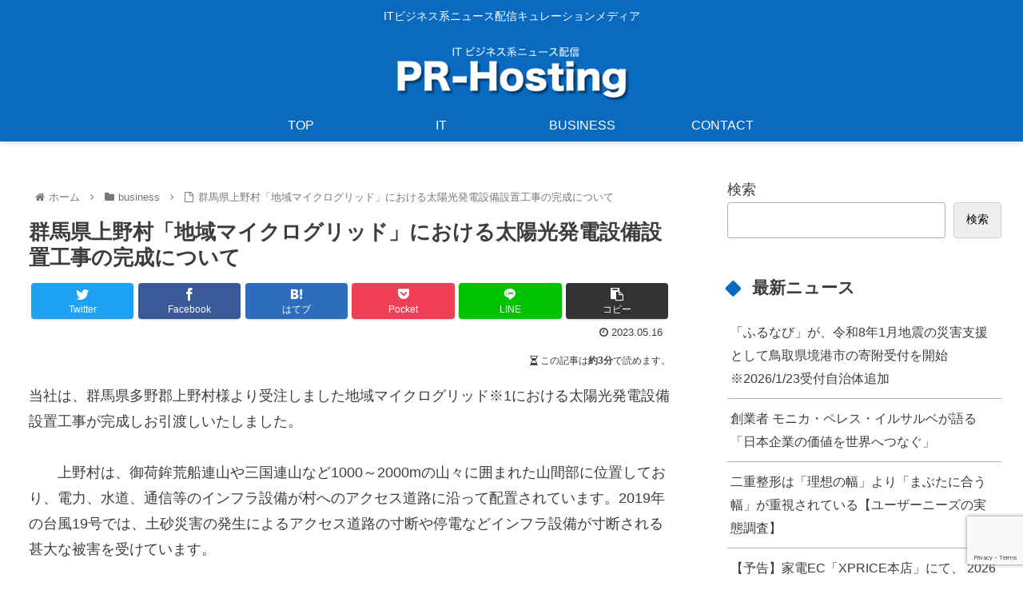

--- FILE ---
content_type: text/html; charset=utf-8
request_url: https://www.google.com/recaptcha/api2/anchor?ar=1&k=6LeP4swiAAAAALDWo27gcTcTj96DhGNHg6awlrrH&co=aHR0cHM6Ly9ob2tpaG9zdGluZy5jb206NDQz&hl=en&v=PoyoqOPhxBO7pBk68S4YbpHZ&size=invisible&anchor-ms=20000&execute-ms=30000&cb=y1d8y0y3sgww
body_size: 48551
content:
<!DOCTYPE HTML><html dir="ltr" lang="en"><head><meta http-equiv="Content-Type" content="text/html; charset=UTF-8">
<meta http-equiv="X-UA-Compatible" content="IE=edge">
<title>reCAPTCHA</title>
<style type="text/css">
/* cyrillic-ext */
@font-face {
  font-family: 'Roboto';
  font-style: normal;
  font-weight: 400;
  font-stretch: 100%;
  src: url(//fonts.gstatic.com/s/roboto/v48/KFO7CnqEu92Fr1ME7kSn66aGLdTylUAMa3GUBHMdazTgWw.woff2) format('woff2');
  unicode-range: U+0460-052F, U+1C80-1C8A, U+20B4, U+2DE0-2DFF, U+A640-A69F, U+FE2E-FE2F;
}
/* cyrillic */
@font-face {
  font-family: 'Roboto';
  font-style: normal;
  font-weight: 400;
  font-stretch: 100%;
  src: url(//fonts.gstatic.com/s/roboto/v48/KFO7CnqEu92Fr1ME7kSn66aGLdTylUAMa3iUBHMdazTgWw.woff2) format('woff2');
  unicode-range: U+0301, U+0400-045F, U+0490-0491, U+04B0-04B1, U+2116;
}
/* greek-ext */
@font-face {
  font-family: 'Roboto';
  font-style: normal;
  font-weight: 400;
  font-stretch: 100%;
  src: url(//fonts.gstatic.com/s/roboto/v48/KFO7CnqEu92Fr1ME7kSn66aGLdTylUAMa3CUBHMdazTgWw.woff2) format('woff2');
  unicode-range: U+1F00-1FFF;
}
/* greek */
@font-face {
  font-family: 'Roboto';
  font-style: normal;
  font-weight: 400;
  font-stretch: 100%;
  src: url(//fonts.gstatic.com/s/roboto/v48/KFO7CnqEu92Fr1ME7kSn66aGLdTylUAMa3-UBHMdazTgWw.woff2) format('woff2');
  unicode-range: U+0370-0377, U+037A-037F, U+0384-038A, U+038C, U+038E-03A1, U+03A3-03FF;
}
/* math */
@font-face {
  font-family: 'Roboto';
  font-style: normal;
  font-weight: 400;
  font-stretch: 100%;
  src: url(//fonts.gstatic.com/s/roboto/v48/KFO7CnqEu92Fr1ME7kSn66aGLdTylUAMawCUBHMdazTgWw.woff2) format('woff2');
  unicode-range: U+0302-0303, U+0305, U+0307-0308, U+0310, U+0312, U+0315, U+031A, U+0326-0327, U+032C, U+032F-0330, U+0332-0333, U+0338, U+033A, U+0346, U+034D, U+0391-03A1, U+03A3-03A9, U+03B1-03C9, U+03D1, U+03D5-03D6, U+03F0-03F1, U+03F4-03F5, U+2016-2017, U+2034-2038, U+203C, U+2040, U+2043, U+2047, U+2050, U+2057, U+205F, U+2070-2071, U+2074-208E, U+2090-209C, U+20D0-20DC, U+20E1, U+20E5-20EF, U+2100-2112, U+2114-2115, U+2117-2121, U+2123-214F, U+2190, U+2192, U+2194-21AE, U+21B0-21E5, U+21F1-21F2, U+21F4-2211, U+2213-2214, U+2216-22FF, U+2308-230B, U+2310, U+2319, U+231C-2321, U+2336-237A, U+237C, U+2395, U+239B-23B7, U+23D0, U+23DC-23E1, U+2474-2475, U+25AF, U+25B3, U+25B7, U+25BD, U+25C1, U+25CA, U+25CC, U+25FB, U+266D-266F, U+27C0-27FF, U+2900-2AFF, U+2B0E-2B11, U+2B30-2B4C, U+2BFE, U+3030, U+FF5B, U+FF5D, U+1D400-1D7FF, U+1EE00-1EEFF;
}
/* symbols */
@font-face {
  font-family: 'Roboto';
  font-style: normal;
  font-weight: 400;
  font-stretch: 100%;
  src: url(//fonts.gstatic.com/s/roboto/v48/KFO7CnqEu92Fr1ME7kSn66aGLdTylUAMaxKUBHMdazTgWw.woff2) format('woff2');
  unicode-range: U+0001-000C, U+000E-001F, U+007F-009F, U+20DD-20E0, U+20E2-20E4, U+2150-218F, U+2190, U+2192, U+2194-2199, U+21AF, U+21E6-21F0, U+21F3, U+2218-2219, U+2299, U+22C4-22C6, U+2300-243F, U+2440-244A, U+2460-24FF, U+25A0-27BF, U+2800-28FF, U+2921-2922, U+2981, U+29BF, U+29EB, U+2B00-2BFF, U+4DC0-4DFF, U+FFF9-FFFB, U+10140-1018E, U+10190-1019C, U+101A0, U+101D0-101FD, U+102E0-102FB, U+10E60-10E7E, U+1D2C0-1D2D3, U+1D2E0-1D37F, U+1F000-1F0FF, U+1F100-1F1AD, U+1F1E6-1F1FF, U+1F30D-1F30F, U+1F315, U+1F31C, U+1F31E, U+1F320-1F32C, U+1F336, U+1F378, U+1F37D, U+1F382, U+1F393-1F39F, U+1F3A7-1F3A8, U+1F3AC-1F3AF, U+1F3C2, U+1F3C4-1F3C6, U+1F3CA-1F3CE, U+1F3D4-1F3E0, U+1F3ED, U+1F3F1-1F3F3, U+1F3F5-1F3F7, U+1F408, U+1F415, U+1F41F, U+1F426, U+1F43F, U+1F441-1F442, U+1F444, U+1F446-1F449, U+1F44C-1F44E, U+1F453, U+1F46A, U+1F47D, U+1F4A3, U+1F4B0, U+1F4B3, U+1F4B9, U+1F4BB, U+1F4BF, U+1F4C8-1F4CB, U+1F4D6, U+1F4DA, U+1F4DF, U+1F4E3-1F4E6, U+1F4EA-1F4ED, U+1F4F7, U+1F4F9-1F4FB, U+1F4FD-1F4FE, U+1F503, U+1F507-1F50B, U+1F50D, U+1F512-1F513, U+1F53E-1F54A, U+1F54F-1F5FA, U+1F610, U+1F650-1F67F, U+1F687, U+1F68D, U+1F691, U+1F694, U+1F698, U+1F6AD, U+1F6B2, U+1F6B9-1F6BA, U+1F6BC, U+1F6C6-1F6CF, U+1F6D3-1F6D7, U+1F6E0-1F6EA, U+1F6F0-1F6F3, U+1F6F7-1F6FC, U+1F700-1F7FF, U+1F800-1F80B, U+1F810-1F847, U+1F850-1F859, U+1F860-1F887, U+1F890-1F8AD, U+1F8B0-1F8BB, U+1F8C0-1F8C1, U+1F900-1F90B, U+1F93B, U+1F946, U+1F984, U+1F996, U+1F9E9, U+1FA00-1FA6F, U+1FA70-1FA7C, U+1FA80-1FA89, U+1FA8F-1FAC6, U+1FACE-1FADC, U+1FADF-1FAE9, U+1FAF0-1FAF8, U+1FB00-1FBFF;
}
/* vietnamese */
@font-face {
  font-family: 'Roboto';
  font-style: normal;
  font-weight: 400;
  font-stretch: 100%;
  src: url(//fonts.gstatic.com/s/roboto/v48/KFO7CnqEu92Fr1ME7kSn66aGLdTylUAMa3OUBHMdazTgWw.woff2) format('woff2');
  unicode-range: U+0102-0103, U+0110-0111, U+0128-0129, U+0168-0169, U+01A0-01A1, U+01AF-01B0, U+0300-0301, U+0303-0304, U+0308-0309, U+0323, U+0329, U+1EA0-1EF9, U+20AB;
}
/* latin-ext */
@font-face {
  font-family: 'Roboto';
  font-style: normal;
  font-weight: 400;
  font-stretch: 100%;
  src: url(//fonts.gstatic.com/s/roboto/v48/KFO7CnqEu92Fr1ME7kSn66aGLdTylUAMa3KUBHMdazTgWw.woff2) format('woff2');
  unicode-range: U+0100-02BA, U+02BD-02C5, U+02C7-02CC, U+02CE-02D7, U+02DD-02FF, U+0304, U+0308, U+0329, U+1D00-1DBF, U+1E00-1E9F, U+1EF2-1EFF, U+2020, U+20A0-20AB, U+20AD-20C0, U+2113, U+2C60-2C7F, U+A720-A7FF;
}
/* latin */
@font-face {
  font-family: 'Roboto';
  font-style: normal;
  font-weight: 400;
  font-stretch: 100%;
  src: url(//fonts.gstatic.com/s/roboto/v48/KFO7CnqEu92Fr1ME7kSn66aGLdTylUAMa3yUBHMdazQ.woff2) format('woff2');
  unicode-range: U+0000-00FF, U+0131, U+0152-0153, U+02BB-02BC, U+02C6, U+02DA, U+02DC, U+0304, U+0308, U+0329, U+2000-206F, U+20AC, U+2122, U+2191, U+2193, U+2212, U+2215, U+FEFF, U+FFFD;
}
/* cyrillic-ext */
@font-face {
  font-family: 'Roboto';
  font-style: normal;
  font-weight: 500;
  font-stretch: 100%;
  src: url(//fonts.gstatic.com/s/roboto/v48/KFO7CnqEu92Fr1ME7kSn66aGLdTylUAMa3GUBHMdazTgWw.woff2) format('woff2');
  unicode-range: U+0460-052F, U+1C80-1C8A, U+20B4, U+2DE0-2DFF, U+A640-A69F, U+FE2E-FE2F;
}
/* cyrillic */
@font-face {
  font-family: 'Roboto';
  font-style: normal;
  font-weight: 500;
  font-stretch: 100%;
  src: url(//fonts.gstatic.com/s/roboto/v48/KFO7CnqEu92Fr1ME7kSn66aGLdTylUAMa3iUBHMdazTgWw.woff2) format('woff2');
  unicode-range: U+0301, U+0400-045F, U+0490-0491, U+04B0-04B1, U+2116;
}
/* greek-ext */
@font-face {
  font-family: 'Roboto';
  font-style: normal;
  font-weight: 500;
  font-stretch: 100%;
  src: url(//fonts.gstatic.com/s/roboto/v48/KFO7CnqEu92Fr1ME7kSn66aGLdTylUAMa3CUBHMdazTgWw.woff2) format('woff2');
  unicode-range: U+1F00-1FFF;
}
/* greek */
@font-face {
  font-family: 'Roboto';
  font-style: normal;
  font-weight: 500;
  font-stretch: 100%;
  src: url(//fonts.gstatic.com/s/roboto/v48/KFO7CnqEu92Fr1ME7kSn66aGLdTylUAMa3-UBHMdazTgWw.woff2) format('woff2');
  unicode-range: U+0370-0377, U+037A-037F, U+0384-038A, U+038C, U+038E-03A1, U+03A3-03FF;
}
/* math */
@font-face {
  font-family: 'Roboto';
  font-style: normal;
  font-weight: 500;
  font-stretch: 100%;
  src: url(//fonts.gstatic.com/s/roboto/v48/KFO7CnqEu92Fr1ME7kSn66aGLdTylUAMawCUBHMdazTgWw.woff2) format('woff2');
  unicode-range: U+0302-0303, U+0305, U+0307-0308, U+0310, U+0312, U+0315, U+031A, U+0326-0327, U+032C, U+032F-0330, U+0332-0333, U+0338, U+033A, U+0346, U+034D, U+0391-03A1, U+03A3-03A9, U+03B1-03C9, U+03D1, U+03D5-03D6, U+03F0-03F1, U+03F4-03F5, U+2016-2017, U+2034-2038, U+203C, U+2040, U+2043, U+2047, U+2050, U+2057, U+205F, U+2070-2071, U+2074-208E, U+2090-209C, U+20D0-20DC, U+20E1, U+20E5-20EF, U+2100-2112, U+2114-2115, U+2117-2121, U+2123-214F, U+2190, U+2192, U+2194-21AE, U+21B0-21E5, U+21F1-21F2, U+21F4-2211, U+2213-2214, U+2216-22FF, U+2308-230B, U+2310, U+2319, U+231C-2321, U+2336-237A, U+237C, U+2395, U+239B-23B7, U+23D0, U+23DC-23E1, U+2474-2475, U+25AF, U+25B3, U+25B7, U+25BD, U+25C1, U+25CA, U+25CC, U+25FB, U+266D-266F, U+27C0-27FF, U+2900-2AFF, U+2B0E-2B11, U+2B30-2B4C, U+2BFE, U+3030, U+FF5B, U+FF5D, U+1D400-1D7FF, U+1EE00-1EEFF;
}
/* symbols */
@font-face {
  font-family: 'Roboto';
  font-style: normal;
  font-weight: 500;
  font-stretch: 100%;
  src: url(//fonts.gstatic.com/s/roboto/v48/KFO7CnqEu92Fr1ME7kSn66aGLdTylUAMaxKUBHMdazTgWw.woff2) format('woff2');
  unicode-range: U+0001-000C, U+000E-001F, U+007F-009F, U+20DD-20E0, U+20E2-20E4, U+2150-218F, U+2190, U+2192, U+2194-2199, U+21AF, U+21E6-21F0, U+21F3, U+2218-2219, U+2299, U+22C4-22C6, U+2300-243F, U+2440-244A, U+2460-24FF, U+25A0-27BF, U+2800-28FF, U+2921-2922, U+2981, U+29BF, U+29EB, U+2B00-2BFF, U+4DC0-4DFF, U+FFF9-FFFB, U+10140-1018E, U+10190-1019C, U+101A0, U+101D0-101FD, U+102E0-102FB, U+10E60-10E7E, U+1D2C0-1D2D3, U+1D2E0-1D37F, U+1F000-1F0FF, U+1F100-1F1AD, U+1F1E6-1F1FF, U+1F30D-1F30F, U+1F315, U+1F31C, U+1F31E, U+1F320-1F32C, U+1F336, U+1F378, U+1F37D, U+1F382, U+1F393-1F39F, U+1F3A7-1F3A8, U+1F3AC-1F3AF, U+1F3C2, U+1F3C4-1F3C6, U+1F3CA-1F3CE, U+1F3D4-1F3E0, U+1F3ED, U+1F3F1-1F3F3, U+1F3F5-1F3F7, U+1F408, U+1F415, U+1F41F, U+1F426, U+1F43F, U+1F441-1F442, U+1F444, U+1F446-1F449, U+1F44C-1F44E, U+1F453, U+1F46A, U+1F47D, U+1F4A3, U+1F4B0, U+1F4B3, U+1F4B9, U+1F4BB, U+1F4BF, U+1F4C8-1F4CB, U+1F4D6, U+1F4DA, U+1F4DF, U+1F4E3-1F4E6, U+1F4EA-1F4ED, U+1F4F7, U+1F4F9-1F4FB, U+1F4FD-1F4FE, U+1F503, U+1F507-1F50B, U+1F50D, U+1F512-1F513, U+1F53E-1F54A, U+1F54F-1F5FA, U+1F610, U+1F650-1F67F, U+1F687, U+1F68D, U+1F691, U+1F694, U+1F698, U+1F6AD, U+1F6B2, U+1F6B9-1F6BA, U+1F6BC, U+1F6C6-1F6CF, U+1F6D3-1F6D7, U+1F6E0-1F6EA, U+1F6F0-1F6F3, U+1F6F7-1F6FC, U+1F700-1F7FF, U+1F800-1F80B, U+1F810-1F847, U+1F850-1F859, U+1F860-1F887, U+1F890-1F8AD, U+1F8B0-1F8BB, U+1F8C0-1F8C1, U+1F900-1F90B, U+1F93B, U+1F946, U+1F984, U+1F996, U+1F9E9, U+1FA00-1FA6F, U+1FA70-1FA7C, U+1FA80-1FA89, U+1FA8F-1FAC6, U+1FACE-1FADC, U+1FADF-1FAE9, U+1FAF0-1FAF8, U+1FB00-1FBFF;
}
/* vietnamese */
@font-face {
  font-family: 'Roboto';
  font-style: normal;
  font-weight: 500;
  font-stretch: 100%;
  src: url(//fonts.gstatic.com/s/roboto/v48/KFO7CnqEu92Fr1ME7kSn66aGLdTylUAMa3OUBHMdazTgWw.woff2) format('woff2');
  unicode-range: U+0102-0103, U+0110-0111, U+0128-0129, U+0168-0169, U+01A0-01A1, U+01AF-01B0, U+0300-0301, U+0303-0304, U+0308-0309, U+0323, U+0329, U+1EA0-1EF9, U+20AB;
}
/* latin-ext */
@font-face {
  font-family: 'Roboto';
  font-style: normal;
  font-weight: 500;
  font-stretch: 100%;
  src: url(//fonts.gstatic.com/s/roboto/v48/KFO7CnqEu92Fr1ME7kSn66aGLdTylUAMa3KUBHMdazTgWw.woff2) format('woff2');
  unicode-range: U+0100-02BA, U+02BD-02C5, U+02C7-02CC, U+02CE-02D7, U+02DD-02FF, U+0304, U+0308, U+0329, U+1D00-1DBF, U+1E00-1E9F, U+1EF2-1EFF, U+2020, U+20A0-20AB, U+20AD-20C0, U+2113, U+2C60-2C7F, U+A720-A7FF;
}
/* latin */
@font-face {
  font-family: 'Roboto';
  font-style: normal;
  font-weight: 500;
  font-stretch: 100%;
  src: url(//fonts.gstatic.com/s/roboto/v48/KFO7CnqEu92Fr1ME7kSn66aGLdTylUAMa3yUBHMdazQ.woff2) format('woff2');
  unicode-range: U+0000-00FF, U+0131, U+0152-0153, U+02BB-02BC, U+02C6, U+02DA, U+02DC, U+0304, U+0308, U+0329, U+2000-206F, U+20AC, U+2122, U+2191, U+2193, U+2212, U+2215, U+FEFF, U+FFFD;
}
/* cyrillic-ext */
@font-face {
  font-family: 'Roboto';
  font-style: normal;
  font-weight: 900;
  font-stretch: 100%;
  src: url(//fonts.gstatic.com/s/roboto/v48/KFO7CnqEu92Fr1ME7kSn66aGLdTylUAMa3GUBHMdazTgWw.woff2) format('woff2');
  unicode-range: U+0460-052F, U+1C80-1C8A, U+20B4, U+2DE0-2DFF, U+A640-A69F, U+FE2E-FE2F;
}
/* cyrillic */
@font-face {
  font-family: 'Roboto';
  font-style: normal;
  font-weight: 900;
  font-stretch: 100%;
  src: url(//fonts.gstatic.com/s/roboto/v48/KFO7CnqEu92Fr1ME7kSn66aGLdTylUAMa3iUBHMdazTgWw.woff2) format('woff2');
  unicode-range: U+0301, U+0400-045F, U+0490-0491, U+04B0-04B1, U+2116;
}
/* greek-ext */
@font-face {
  font-family: 'Roboto';
  font-style: normal;
  font-weight: 900;
  font-stretch: 100%;
  src: url(//fonts.gstatic.com/s/roboto/v48/KFO7CnqEu92Fr1ME7kSn66aGLdTylUAMa3CUBHMdazTgWw.woff2) format('woff2');
  unicode-range: U+1F00-1FFF;
}
/* greek */
@font-face {
  font-family: 'Roboto';
  font-style: normal;
  font-weight: 900;
  font-stretch: 100%;
  src: url(//fonts.gstatic.com/s/roboto/v48/KFO7CnqEu92Fr1ME7kSn66aGLdTylUAMa3-UBHMdazTgWw.woff2) format('woff2');
  unicode-range: U+0370-0377, U+037A-037F, U+0384-038A, U+038C, U+038E-03A1, U+03A3-03FF;
}
/* math */
@font-face {
  font-family: 'Roboto';
  font-style: normal;
  font-weight: 900;
  font-stretch: 100%;
  src: url(//fonts.gstatic.com/s/roboto/v48/KFO7CnqEu92Fr1ME7kSn66aGLdTylUAMawCUBHMdazTgWw.woff2) format('woff2');
  unicode-range: U+0302-0303, U+0305, U+0307-0308, U+0310, U+0312, U+0315, U+031A, U+0326-0327, U+032C, U+032F-0330, U+0332-0333, U+0338, U+033A, U+0346, U+034D, U+0391-03A1, U+03A3-03A9, U+03B1-03C9, U+03D1, U+03D5-03D6, U+03F0-03F1, U+03F4-03F5, U+2016-2017, U+2034-2038, U+203C, U+2040, U+2043, U+2047, U+2050, U+2057, U+205F, U+2070-2071, U+2074-208E, U+2090-209C, U+20D0-20DC, U+20E1, U+20E5-20EF, U+2100-2112, U+2114-2115, U+2117-2121, U+2123-214F, U+2190, U+2192, U+2194-21AE, U+21B0-21E5, U+21F1-21F2, U+21F4-2211, U+2213-2214, U+2216-22FF, U+2308-230B, U+2310, U+2319, U+231C-2321, U+2336-237A, U+237C, U+2395, U+239B-23B7, U+23D0, U+23DC-23E1, U+2474-2475, U+25AF, U+25B3, U+25B7, U+25BD, U+25C1, U+25CA, U+25CC, U+25FB, U+266D-266F, U+27C0-27FF, U+2900-2AFF, U+2B0E-2B11, U+2B30-2B4C, U+2BFE, U+3030, U+FF5B, U+FF5D, U+1D400-1D7FF, U+1EE00-1EEFF;
}
/* symbols */
@font-face {
  font-family: 'Roboto';
  font-style: normal;
  font-weight: 900;
  font-stretch: 100%;
  src: url(//fonts.gstatic.com/s/roboto/v48/KFO7CnqEu92Fr1ME7kSn66aGLdTylUAMaxKUBHMdazTgWw.woff2) format('woff2');
  unicode-range: U+0001-000C, U+000E-001F, U+007F-009F, U+20DD-20E0, U+20E2-20E4, U+2150-218F, U+2190, U+2192, U+2194-2199, U+21AF, U+21E6-21F0, U+21F3, U+2218-2219, U+2299, U+22C4-22C6, U+2300-243F, U+2440-244A, U+2460-24FF, U+25A0-27BF, U+2800-28FF, U+2921-2922, U+2981, U+29BF, U+29EB, U+2B00-2BFF, U+4DC0-4DFF, U+FFF9-FFFB, U+10140-1018E, U+10190-1019C, U+101A0, U+101D0-101FD, U+102E0-102FB, U+10E60-10E7E, U+1D2C0-1D2D3, U+1D2E0-1D37F, U+1F000-1F0FF, U+1F100-1F1AD, U+1F1E6-1F1FF, U+1F30D-1F30F, U+1F315, U+1F31C, U+1F31E, U+1F320-1F32C, U+1F336, U+1F378, U+1F37D, U+1F382, U+1F393-1F39F, U+1F3A7-1F3A8, U+1F3AC-1F3AF, U+1F3C2, U+1F3C4-1F3C6, U+1F3CA-1F3CE, U+1F3D4-1F3E0, U+1F3ED, U+1F3F1-1F3F3, U+1F3F5-1F3F7, U+1F408, U+1F415, U+1F41F, U+1F426, U+1F43F, U+1F441-1F442, U+1F444, U+1F446-1F449, U+1F44C-1F44E, U+1F453, U+1F46A, U+1F47D, U+1F4A3, U+1F4B0, U+1F4B3, U+1F4B9, U+1F4BB, U+1F4BF, U+1F4C8-1F4CB, U+1F4D6, U+1F4DA, U+1F4DF, U+1F4E3-1F4E6, U+1F4EA-1F4ED, U+1F4F7, U+1F4F9-1F4FB, U+1F4FD-1F4FE, U+1F503, U+1F507-1F50B, U+1F50D, U+1F512-1F513, U+1F53E-1F54A, U+1F54F-1F5FA, U+1F610, U+1F650-1F67F, U+1F687, U+1F68D, U+1F691, U+1F694, U+1F698, U+1F6AD, U+1F6B2, U+1F6B9-1F6BA, U+1F6BC, U+1F6C6-1F6CF, U+1F6D3-1F6D7, U+1F6E0-1F6EA, U+1F6F0-1F6F3, U+1F6F7-1F6FC, U+1F700-1F7FF, U+1F800-1F80B, U+1F810-1F847, U+1F850-1F859, U+1F860-1F887, U+1F890-1F8AD, U+1F8B0-1F8BB, U+1F8C0-1F8C1, U+1F900-1F90B, U+1F93B, U+1F946, U+1F984, U+1F996, U+1F9E9, U+1FA00-1FA6F, U+1FA70-1FA7C, U+1FA80-1FA89, U+1FA8F-1FAC6, U+1FACE-1FADC, U+1FADF-1FAE9, U+1FAF0-1FAF8, U+1FB00-1FBFF;
}
/* vietnamese */
@font-face {
  font-family: 'Roboto';
  font-style: normal;
  font-weight: 900;
  font-stretch: 100%;
  src: url(//fonts.gstatic.com/s/roboto/v48/KFO7CnqEu92Fr1ME7kSn66aGLdTylUAMa3OUBHMdazTgWw.woff2) format('woff2');
  unicode-range: U+0102-0103, U+0110-0111, U+0128-0129, U+0168-0169, U+01A0-01A1, U+01AF-01B0, U+0300-0301, U+0303-0304, U+0308-0309, U+0323, U+0329, U+1EA0-1EF9, U+20AB;
}
/* latin-ext */
@font-face {
  font-family: 'Roboto';
  font-style: normal;
  font-weight: 900;
  font-stretch: 100%;
  src: url(//fonts.gstatic.com/s/roboto/v48/KFO7CnqEu92Fr1ME7kSn66aGLdTylUAMa3KUBHMdazTgWw.woff2) format('woff2');
  unicode-range: U+0100-02BA, U+02BD-02C5, U+02C7-02CC, U+02CE-02D7, U+02DD-02FF, U+0304, U+0308, U+0329, U+1D00-1DBF, U+1E00-1E9F, U+1EF2-1EFF, U+2020, U+20A0-20AB, U+20AD-20C0, U+2113, U+2C60-2C7F, U+A720-A7FF;
}
/* latin */
@font-face {
  font-family: 'Roboto';
  font-style: normal;
  font-weight: 900;
  font-stretch: 100%;
  src: url(//fonts.gstatic.com/s/roboto/v48/KFO7CnqEu92Fr1ME7kSn66aGLdTylUAMa3yUBHMdazQ.woff2) format('woff2');
  unicode-range: U+0000-00FF, U+0131, U+0152-0153, U+02BB-02BC, U+02C6, U+02DA, U+02DC, U+0304, U+0308, U+0329, U+2000-206F, U+20AC, U+2122, U+2191, U+2193, U+2212, U+2215, U+FEFF, U+FFFD;
}

</style>
<link rel="stylesheet" type="text/css" href="https://www.gstatic.com/recaptcha/releases/PoyoqOPhxBO7pBk68S4YbpHZ/styles__ltr.css">
<script nonce="w2IBes72tXzsJc6FIISPPw" type="text/javascript">window['__recaptcha_api'] = 'https://www.google.com/recaptcha/api2/';</script>
<script type="text/javascript" src="https://www.gstatic.com/recaptcha/releases/PoyoqOPhxBO7pBk68S4YbpHZ/recaptcha__en.js" nonce="w2IBes72tXzsJc6FIISPPw">
      
    </script></head>
<body><div id="rc-anchor-alert" class="rc-anchor-alert"></div>
<input type="hidden" id="recaptcha-token" value="[base64]">
<script type="text/javascript" nonce="w2IBes72tXzsJc6FIISPPw">
      recaptcha.anchor.Main.init("[\x22ainput\x22,[\x22bgdata\x22,\x22\x22,\[base64]/[base64]/[base64]/[base64]/[base64]/UltsKytdPUU6KEU8MjA0OD9SW2wrK109RT4+NnwxOTI6KChFJjY0NTEyKT09NTUyOTYmJk0rMTxjLmxlbmd0aCYmKGMuY2hhckNvZGVBdChNKzEpJjY0NTEyKT09NTYzMjA/[base64]/[base64]/[base64]/[base64]/[base64]/[base64]/[base64]\x22,\[base64]\\u003d\\u003d\x22,\x22woTDl0N7cMOdwowtw698E8OPH8KXwrTDl8KJZmHCtxvCtUDDlcOcF8K0wpEROjrCoivCosOLwpbCisKPw7jCvnvChMOSwo3DqMOdwrbCu8OdNcKXcG0fKDPCpsO3w5vDvSJORBxgCMOcLRc7wq/DlxrDsMOCwojDjcOdw6LDrjjDox8Aw7DCjwbDh04zw7TCnMK7Q8KJw5LDqMOCw58ewrRIw4/[base64]/CkcKnwoDCvcKUK8Ogw5/Ds8Ohw5fCllDCh20Mwp/[base64]/Clc4wpRwJSnCu3t9RMOTwrcVwqVVF8OiaMK9Yw0tw5jCkgZJBTcBQsOyw60db8Kfw7bCqEEpwqnCtsOvw51Hw5p/wp/CscKAwoXCnsOkLHLDtcKvwrFawrNgwpJhwqECW8KJZcOgw4wJw4E5Eh3Cjl/CssK/RsObfQ8IwpMWfsKPXgHCujwHRsO5KcKjf8KRb8OQw7jDqsOLw5TCjsK6LMO1Y8OUw4PCimAiwrjDlw3Dt8K7dnHCnFo7JsOgVMOhwqPCuSUvTMKwJcOqwppRRMOYbAAjYDLClwg4wpjDvcKuw5NiwpoRAXB/[base64]/wqbCqCzDpMOow53Dp1BLw6tGw7Vdw6jDkArDr8Kqw4nCsMO0w7jCpS0TdcKIbsKBw7ddccKSwrrDlsOKZ8Ope8Kswo/Cq1UMw510w5vDvcKvJsO1JnnCi8KFwqBQw4rDmcOIw6nDjE4sw5vDrMOSw6cFwpHCvHFEwoBqMcKVwoDDhsK3DyXDqMOYwrtQc8OHU8OFwrXDrkbDoSAWwqHDnkhKw6x1K8KtwrsEMcKbQMO+KFRAw4pyecODTsK6OcOaS8OHTsK7Ujt7wqV0wrbCqMOqwo/Cp8OhK8OKf8KSEsK9wpHDoAI8I8OAFMK5P8KwwqQjw7DDjlfCpQNhwpN9ZC/DtW5mbGLCs8Kow5EvwrcnP8OPQMKvw6PCgMKxEUfDiMOTJcOddhE2MsKYQRJ0BcO4w4QPw4bDmjXDtwfCuyNINhssQ8KOwozDh8Okf0HDmMKqOMOFNcOfwrrDvzg6cgUEwrbDnMKbwq15w7DDnGTCsgrCgHEUwq7CuUvDiB/DgWU0w5EePUgDwp7Cmw7DvsOlw7bCq3PDjsOsHcKxF8KEwpFfeUsGwrp3wrw6FgrDnH/DkFfDujbDrR3CisKyd8Ojw5Ugw43DmGrDscOhwrhdwq7CvcOJSn4VLMODC8OdwoIhwoVMw54WHBbCkD3Dr8KRWALCp8KjQW1qwqZrdMOnwrZ2w7VlZXoJw4bDlzDDtDPDp8O+JcOfH0TDqzdnf8KHw6LDi8KxwqfChzVYLwDDvV7Cs8Omw5TCkSLCrT/DksKBRzrDnjbDnVjDsh/Djk7CvMK/[base64]/ChcKcWMOYwq90w4Mdwp/ClMKAwoPDisK8woXDrMKkwpDCtG5mIjzCgcO6V8KFHGVRw5BywofCksK/w5bDqRnCuMKlwq/DsilmKUUnOHLClGnDuMO0w6hOwq4ZNMK9woXCvcOew60fw5d0w6ghwoZfwolnDcOTJsKrIcOBe8Kkw7UNMMOZVsO4woPDgQDCg8O/[base64]/CkjdEw5oSC8OwwqjDvRIXwpdrMSHDmQPCgMOlMwtmw6IjSsKwwp8WZcKZw4IwKlbComTCv0NkwqfDlMO7w4smw4ouMFrCosO1w6fDnzU1wrLCqCnDtMOUAFQBw65tLMOmw5dfMsOPZ8K1UMKBwp3CmcKrw64FHMKqwqg8Vl/[base64]/I8OvDBtmw6gwScORwp4OaMOjwopJw790WwXDscOLwqFzNcOgw6QvcsOXQCDCnkvCuE/CkQXCnDTCvCV8esOLfMO+w4EpBRV6MMKBwq3DsxhoWsK9w41BK8KMH8Olwr4sw6QjwoRCw63CuU/DocOfS8KODsOYXCfDqMKJwpxdDkLDknVCw69Gw5PDsFtbw6glY1hDSn3CrCQbKcKmBsKVw7Z8YcOPw5/CuMKbwqE5PFXCrcONw4jDgMKvSsKmCy5ZMG18wqAsw5EUw49xwpnCsRnDvsKxw7AjwrhiGsO+NAfCqwZcwq3CicOZwpLCgSbCuFsFacOtfsKEecOoaMKAMVTCgA4aNjsoYnnDoxV/[base64]/DrXlrYMKTwoPCpcKiw6DDmztfw5lxMMOJw4g5K0/[base64]/DuSHCrnvDnitXOsKFM8Oxw7TDoMKZw67Dm8KgYMKrwr/Cj1/Ds2LDhzYgwqE6w71FwpUrAcKkw4vCjcOJDcKow7jCgnXCkcO1a8KBwqvDu8OWw5nCisKCwrtHwpwow4NbYzbChgzDtCk7DsKWD8KkS8KwwrrDkhxhwq1MYBDDkikjwphDKxTDhMOawojDr8KSw4/DuBVowrrCt8OLLMOmw6lyw5IqD8KFw55cAMKJwqfCulzCl8OPwozClyVrY8KZw5ljLj7DvsK4JHnDrsOCM3B3VwTDhUDCs0xxw5sFaMOafMOBw6DCssKzAVTDisO/[base64]/ZsK+w557RWsrUVx0bcKQTyfCisOZW8OSw4fDq8OmOcKAw79owq7CrMKBwo8Yw7QxecOXKS11w4NpbsONw4hhwqwfw6vDgcKvwrHCvF7CnMK+ZcOCKXtZeV1/ZsOOQcObw7hyw6LDhcKCwpLClcKEw4zCm19bchUkBgVlYEdJw5/ClMKvI8OoeRLCu23DqMOZwpHDsEXDpsKpwrQqFyXDvVJ0wrUGMcOIw5MgwrRrEW/Dq8OHLsOUwqUJQRARwpjCksOwRj7CmMOww6zDi1nDpsK5DWE8wptzw6w+QsOLwpRbZkPCrQRkw6sjHcO/P1bCszrDrhXCsEVIIMOrN8KBW8O6PsOUR8O0w6EpflFYNSbCpcOaahbCosKew4XDkBzCnsOow49zQTvDgEXCl30jwocIQMKqesKpwrd4ZxFCcsKXw6RbMsKsKC3DgQ/[base64]/CiEYcw7ISwp/CicKCJSzDiMOuwp7CjG3CjTpaw5LCi8KeCcKNw4vCqsOUw41+wo9eMsOMJsKOIsOQwprCn8Kww4zDiGfCoWHDjMOsF8Kiw43Ci8KASsOEwp14c2PCnUjDnVFww6rCvjdkw4nDrMONEMKPScOvEnrDlGbCocK+McOZwogsw6fCpcKQw5XDmAlpR8OKSnTDnCnCsxrDmU/Cuy96woxGX8Ouw4nDl8Osw7lDWEbDpGNkLwXDrsOGJ8OBYTlvwogSc8OpKMO+wrbCscKqLSPDlsO7wrrDlCphwrnCssOBD8OnT8OCHRzCqcOzccO9Lwofw71OwrTClsKnOMOkP8Ofwq/Cqj/Ci30vw5TDszDDvQFkwrTCoFMGw4ZwT2s4w7gEw70NDlzDg0nCtsK+wrHCi13CtMOgG8OJAwhFFsKRM8OwwpbDrTjCq8OfNsK0FRfCnsO/wq3DqMK1Kj3CtMO8ZMK1wpdGwqbDm8OowrfChsO2bBrCjF/Ck8KCw5UlwqrDrcKfemtWFixTwp/Cm2B4cTDCiFNGwq/Dj8KDwqgBUMOIwpgEwpNcwp0pbi7CicO3wqN0aMOVwoYXW8K6wp5ewo3Cog5NF8KrwqHCgMKCw4B0wrHCsDDDvGVdAUtgA03DnMK5wpNIRFpEw4TClMK1wrHCuWHCusKhRSkyw6vDvkMRR8KrwrvDmMKYc8OGAMKewoDDtU8CFn/DtEXDj8OpwqPCikPCtMOhfSPCvMKBwo0BVVjDjnHDpQjCpw3CpQh3w4rCl08GdzVfFcK6QCVHfHzCm8KCXVYuW8OdPMO9wqRGw4ZTUcKjSnwrwo/CkcK+KTbDl8OELMK8w4IIwrg+XHJDwoTCmhrDuEp2w40Aw5tmDsKsw4RoYHTDg8K7UQ8pwoPDqMOYw4jDqMOKw7fDhEnCgk/[base64]/DjkvDpXfDq1XDrATCk0fDhgEgWh3DiR0aTToNMsKJRjTDncObwp/[base64]/dMO/[base64]/[base64]/wrwHwq7DvsO1wrrCrcK2OWjCrEnClhLDh8KnwqZ/acKYQ8KIwqhkJTfCinHCgWYdwpZgMibCtcKlw4DDtT4LKC5Hwo5BwoolwrRKJSTDtGPDukJMwp56w7x+w6B+w5LDsUTDkMKow7nDl8OvcjAQw7rDsC/DhcKHwpvCmxjDuhYNU3ldw4HDhRHDt1ldE8OqW8OTw6UpZcO1w7PDqcK4NcOKKHFDORgJQcKEbMKPwqx7LnPCnsO0wqFwCiMFw6I3UBXCvmbDl3Aww67DmMKdGQbCiyc3WsOiJsOdw7/DkBIkw68Uw6vCtTdeAsOFwonDm8O1wpLDkcK6wrJ5EcKxwpwDwpLDiQMkRkI/L8KxwpnDscORwobCnMOQakABc1xOCMKcwo4Rw6hXwqDDg8Obw4fCiW52w4BOwovDi8Odw4PDkMKXOFcVwpALCTA9wrHDqTJmwppKwq/DusKpwphrJG4oRMOLw4NCwpo6ZzBXeMO9wrQ9PlB6RyvCh0rDoyALw7bCpmLDpcOJCTlpJsKWwovDgT3ClVQ/FTTDs8OvwrU8wqxJH8KGw7nCi8KPwo7CocKbwoHCmcKQfcOswp3CtH7CpMKnwqNUeMKSJA5vwqbCtsOiw6bDmgPDmnttw7vDp1kFw5Nsw5/CtsK/Gw7CnMOFw7MFwp3CrzYedwnDjWbDjsKnw6/Cg8KZDcK6w7ZMKcOHw7DCocO2XlHDqnLCsGFYwpfDtTTClsKZMil5L37Cn8O/ecOhZ0LCtHPCrcOVw41Wwr3CkwjCpXM3w63CvUXCui3CncOLXMKPw5PDhVkle3TCgDJCJsOjesKXTFVsJHvDnkkbKnLDkSYGw5hGwo3Cs8O4LcKuwoXCicOCw4nCumRdcMKuSnfCuBgAw7/CnMO8UnoBNsKhw6hgw50kNHLDi8K7b8O+UETCnx/DpsKHw6RaF3gmUA5Rw5lbw7hpwrrDhsKjw6HCkBvCry14ZsKgw6oPBhbDpcOowqIIAHdLwrIkLcKtfCLCuxkWw4/[base64]/[base64]/[base64]/DjzI5Hl/CsGzDocO+w6AGwoTDrcO+w6nDrcOIw6V9a3cMBsKrYHI1w5DCksORMsOIPsOUHcK1w6/DuSkdOcOsXcOvwqVqw6rDgzXDtATDvMKIw73CqFVaA8KhGW5aAyzDlMOQw6IsworCscKHFn/CkyUlPcOYw4RWw4ELwoh/w5DDtMKAfwjDv8K+wojDrVbClMKcGsOww6lywqXDv0/[base64]/DvynCtMOgdMKVPzpAO0LDj8KVNsKXwr7DrcKPwrZ7w5rDpU0xOGDCigotaUdKFk8YwqFmCcKmwp9gHV/ChSnDkMKewqN1w6IxPsKzLhLDtS8CLcKDWBwFw7bCg8OuNMKPY18Hw4V6DSvCucOeRhjDhRZpwrfDosKvw4sjw4HDqMKCScOfQH/DvS/[base64]/DtMKdw49WD8KEwqTCnTFtwrnChWjDlzvDicK8w6Yvwq4UcEp3wrRHI8KMwroCR2DCsj3CpHB0w6FNwop5OmDDuQLDiMKXwplAD8KAwr/CtsOJQSUfw6VHbEwCw5ZJMsKmw60lwpt4wpl0T8KKKcK9wp56XiNQUHbCojp1I2/[base64]/[base64]/woXCoMKkKcO5Yz52IcK6BjTDkcOmw7UmXxwqEWvCncK+w6jDnRN/[base64]/Cjl3DthvDnU/CpcKnDH9Awo8mw7/CgF/CusKpw40Awrg2OcO/wr/DucK0wozDuBsEwoTCt8OjMyY1wr3CsgBwa041w7bCv0kJPm/CjnbCpinDnsO6wq3DgTTDn3XDn8OHPW17w6bDiMKRwq7DjMOhKsK0wocMYBHDsQQywqHDj18xVMKSE8KaVw3CmMOJFcOiXsKvwpBEw4jCk3TCgMKpf8KdTcOkwqQkAMOAw4BFwpjChcOmTGsqU8Kjw5Z/fMKcakTDicORwq5PQcKGw5vCpDzCrQkgwpk5wqpRWcKtXsKuHyDDtV9Gd8KOwpvDv8Kgw6/DmMKmwofDhSfCjjzCg8K0wpfCj8KDwrXCvQDDlcOKTsKGQELDu8OMwr3DisOrw7nCrMOywpMrZ8KOwpUpThQCwqoqwr4hUMK/wqPDm2rDvcKfw5LCusO6FW9IwrY7wpXCq8KrwqloLsOjLXzDjcKkwo/CiMOfw5HCkiPDmVvCo8O8w7XCt8OXw4EMw7ZYEMOTw4QHwoReGMOqw6E2T8Knw6RHcMODwrhuw7lIw67CowbDuDrCoGXDs8OPK8Kfwo98w6nDscO2I8ObHG5SFsOqVy5WLsOiOMKWFcOQN8KHw4DDsW/ChcOVw6rCnhXDjh1wTC7Chgccw5hQw4gEw57ClyjCsU7DtsOIG8K3wrNswo3CrcKIwoLDnm5YTMKOOsKHw5rCtsOiDzNDC3/DnlMgwpPDuGdxwrrCgWLCphNzw54rF2DCnsOzwpYMw6zDoEVFTMKGDMKnHsK+Vy1gCsOvWsOdw5IregXDjnrCu8KhRTdpFwRUwq4TPcOaw5pOw4fCgUVsw4DDsx3DicO8w4rDgQPDvjjClxh9woHDgDM1X8OtIlzCqBHDsMKFw7o8FSoMw7s6DcO0X8KiL18NNDnCn0/ChMKHDcOtAcORRl3Ct8K3b8OzUl/[base64]/CuD/[base64]/CvMKdZcKfwoBHc8Ocw4fCvBM+H8Kjwr8cw7YBwoHDpMKMwox6M8KLCMK4wp3DtSnCjmXDu0B6bQkJNVTCosK5MMO3NWRpEmzDtjY7IAEcwqcXYUrDjgw6JiDChilvwpVgwqAjI8OMMcKJwpbDhcKsGsKkwqkGSQo/S8OMwr/DmsOiw7tmw7Mkwo/DncKlacK5wr8CQ8O9wqlbw7PCvsOFw6pDBsK6NMO9fsO9woV0w5xTw7xEw4LCsi0tw4nCr8Odw7BeIcKBLy/CisKkXz7ClUHDrsOnwpLDhnoow6bCs8OwYMOJSMOxwqItR31WwrPDssOMwpZTRRTDisKRwr3CvWgXw5zDr8OhcHzDlsOYLhbCtcKKBxrDogoWwrDCtwzDv0duwrFrSsKtCWlZwp/[base64]/w5HCisOawpzCuMOZfSUgwqM7SnjCrcK9wr3CocOFw7DCqMOOwr/Cs3TDjGtLwpLDnsO/FQNULwTDlzUswoHCgsKuw5jDkV/Cp8Kdw7ZDw7bCvsKVwodBQ8O+wqXCiC3DtRvDiFomfxjCsWUiQC8qwplGd8OIdAoBcinDlsOAwoVRwr1aw7DDjV3DhmrDjsKiwrjDt8KZwqQpEsOQc8OsDGIkT8Kdw43CtWRqP37CjsKdRVLDtMKFw7QDwoXCjTPCqizCmUvClVbCkMO9ScKkD8O2EMO/HMKUFHBjw74GwpVIacOFD8OpWw0PwpXDssKcwo7CuDtGw78Jw6HCn8Ktw7AGSsOvw6HCnB/CnQLDtMKvw6VxZsKTwrpNw5zDjcKDwo/[base64]/wpbCix7DpzLCrsKUFcKeesKuwqzCtcODL8KOOcOYw5fCoHDCsk/CjnEOw6bCq8OvITpTwoPDnj5Mwrwdw41Lw7p5UG1swrEGw4I0WxpEKk/DpFDCmMOUSD02wr4JaSHChFwAW8KrH8Ogw5XCpgzCtMOvwonCp8ONIcO+HxrDgQxxw77Cn2rDk8Ogw5InwrrDu8K+YQPDsRMUwpfDry5+fRLDt8OBwoQ5w5/DsjZrDsK5w6pCwpvDl8Kkw6XDm1kmwpPCt8O6wowowrxALMOvw6nCqMKZAMOTMsKYwr3CpcO8w5Vyw5nDl8Kpw7RtXcKcOMOxE8Orw5/CrWDCncO7BCPDlFHCmnQ/wq3CkcK2L8OpwpZ5wqgPJxw8wpYZLcKywooVJ0dxwp9qwpvCll7CncK7FWEkw7XCghhIJcOAwo/[base64]/CmsKiw5g6woTDocODw6TCiHzDisK5w5rDmyjCrsKKw7PCucOwMkDCq8KYB8OewoMYY8OpXMKfEsKRYl0LwqsORsO/C13DsFXDhXHCpcOAYDXCoETCrMKAwq/Dl0bCn8OFwqkMK1IjwrFrw6cTwonCl8K9T8K7bMK1OgjCkMK8a8KFbwMSw5bDtcKfwofCvcKRworDj8O2w7RQwqXDtsOuUsOiacO7w6hIw7cxwqMmFHLDgcOEdcOowo4Xw6F3wow9M3Zdw5BEw6ZxB8OKAkROwq/CqsO6w7LDvsKwTAPDuy3Dky/DglXCusKKO8OVOA7DksOCW8KBw69PIy7Dm3nDvTTCtkg/wqnCtnM1wrbCscOEwoEKwrw3DFzDqMKYwrkjGCI4UcO7wobDrMKHe8O7Q8KXw4VhPcOQw4/DvsKeMwJRw6bDtjpRVTh9wqHCvcOLEsOhXQ7CkhFIw4ZMJGPCj8Ogw7dnISVPKMKywpcZYMK2ccK1wr12wodAbQHDnXZIwrvDssKSKmAiw6A6wq4resK8w73CjGzDrMOBd8Oiwp/CqABtHxfDlsOuwqfCp2zCiUQ2w4hpBkzCjsOdwrIGR8OWBsK8BFVjw6vDlnw9w4hHWlXCl8OHCk4Qw6hfw47CqsKEw5A9wrvDscO3E8O4wpsOQSEvJBF7M8OFZsOyw5kFw44iwqp9OcKuPw1sAmYDwp/[base64]/AMK2dMKOw7zDg8KgUFVqwrYbaMK9asOdwqHDmnjCrsODw6nCtxIZTMOMOwPDuicNw6NGXF1ww6zCj3pBw7/Cv8OHw5ITZMK9wq3Dr8K6FsOHwrTDpsOew7LCoS3CtFpkTVDDtsO/BRhpwrbDm8OKwoJfwr7CjMOrw7DCtkoKcHUewr9hwpbDni4Yw7tjw6wQw53CksOWcsKhL8O+wpbDpcOFwovCu2U/w73CsMO0BBkkE8OYIGHDhmrCkDrClsKdcMKQw5nDgsOndlXCosO5w4ojOMKNw6nDuXLCj8KANFvDlG/CtyHDumjDkcOAw61pw6jCohbCmlcEwrwDw7N+EMKte8Orw7F0woNQwr/CllLDrl8ow6TDpT/Ck1PDjy4AwrXDmcKDw5ZbfwLDuRHCgsOBw6gZw5bDmMOIwpPDhGPDusKaw6XDqsOnw4tLA0HDsyzDviYoTVvDjFh5w4hnw63DmU/DjHTDrsK7wqjCmX8xwpzCh8KYwq0TfMOqwotuOWvDpGE7HMKxw4pQwqLCp8OZwqbCucOuKhXCmMKOwoHCtk7Cu8KEOcKGw4DCucKAwobCoU41PMKyTFxuw7x8wr5rw4gcw7lEw6nDtF4MB8Oawopvwpx2O20Rwr/DtgzDi8KNwpvClRzDmcOZw4vDscO+TVNRFlBVdmk8NMO/[base64]/CgsKOwoRcwojCpwVXX0vDjsO7w6pZHsONwobDkUrCo8O+AhLCo2VqwqXCoMKZwoM/wr44FcKDT0tISMOcwo8pOcOcVsOOw7nCp8OPw4vCoRoTNcOSSsKYeUTCp3ZVw5oBwqpBUMKtwoHCsgXDrExTRcKLacK6wqYZOUIFRgkhVcKywq3CpQvDscKkwrHCrCBYJwAXaQpgw50jwp7DgDNdw5rDvxrChhTDv8O/KMOROMKpwq5lTSLDicKvCkrDvMOGwpnDnj7DhV8KwoDDpi8UwrbDhRnDsMOyw6kdw4/DssOew5UZwrwOwqALw7Y2LMKyO8OgOVPDncKCNX4gZ8Klwplow53Clm7DtBRew5nCjcOPwqRfI8KvBWvDk8OIasOafSLDt3/DmsKfDChlCGXDhsOBeF/Cl8OVwqrDhzzDoDDDpsKmwpwyAT4KM8Olf2RYw4V6w7ttVsKwwqVMS1rDvMOew47CqsKHeMOVwoFJdTrCtHvDjcKKS8O0w6DDvcKgwq7CucO8wr7CjG1swp8ReW/CnwBTe2TDmzrCvsKtw6/DjTA6wq4owoAKw4cdFMKNb8OrRH/Dj8K4w7J5Ej9dfMOyKSURQsKRwpweRMO8JcOHVcKZdh3DrEteFcK9w4dpwoLDsMK0wofDl8KvEjg2woZXO8KrwpnDqMKQa8KqW8KGw7Y6wpkWw57DnATCicKOP1gGeFnDr0/Cgk4DNE1hXyTDlBDDuQ/Do8O5ACA9XMK/wrfDu2HDnjzDssKwwrXDoMOMw5ZMwoxFGSzCoX7CsgLDvEzDtwnCn8KbGsOtS8ORw7LDun4QbljCv8OywpRuw6dXXRrCrAARKw8Jw6NXGQFvw487w4rDosO8wqV4WsKlwotCE0J/ZH7Do8KZEMOhfcOhQAs2wq9SF8KTHWEcwqJLw6obw7HCvMOCwrMnMyPCu8KRwpfDjyFCOWtwV8KaBDrDtsKtwqt9RsOVY00cScO9eMOHw54MPFFqZcOOUy/[base64]/Cs8O+wpTCgcOYCWRtw51Aw7DDqWk4O8OKwpvCkDc1w49ZwrIXFsO6w7rDsDseTnMcbsK4MMK7wo8CLMKnfSnDgsOXC8OZKcKUwqwAU8K7RcO2w6QUTSLCs3rDrxFQwpZpQWzCvMKcJsKWwrgRf8KiV8KeHEbCtcODZMKiw7vCicKBZ0NGwpFXwqjDlldMw6/DjgxCw4zCmcK2XiJmAXlbEsOXGjjCkjxEAQhSCWfDiyfCvsOBJ0Mfw5B0OMOHDcKof8OYw5F3wr/[base64]/[base64]/[base64]/w7PDqsKxIhQjKsO7cTTDqMKWwoVvwqDCgsOcO8K5w4TCmsONwrg7asKww5MEaR3DkDsoeMKnwo3DjcOsw4xzcyXDo2HDtcOfR07DrxtYY8KBDEnDgMOEUcOyA8OfwrVOM8ORw7rCo8KUwrHCvC5dABjDrkE5wqhuw5dDSMOnwp/DssO5wrklw5bCqnpew6bCrsKNwozDmFZQwrJ/wpFwC8KFw4zDogXCtwDClcKfXMKUw4bDtsKwMMKiwqvCicODw4I0w4FOCW7DrcKjTQQrwqjCgMOrwr7DpMK2woxqwq/DmMO4wqcIw7zCr8KxworCosOhUkgHcQfDrsKQOsKUUADDph81HFXCgwJsw7vCmDHCjcOEwrIfwqIzVG1JWsK/w7oBA1FUwpHCqhI6w5TDn8O9JCN/[base64]/wrDCpyoQLSrDqgFDVcKRw5bCh1l9J8OLL0klC8K6EC4kw6fCoMKwITrDg8O/wq/[base64]/CkMKrMsOgwqHDtywFwrFPwqhBwrVewpLDilvDkXTCslN7w7rCocOHwqXDslXDusO/wqvCukjDiEXDoCHDlMKeAFPDpiDCucOewrPCucOnNsKRWcO7UsOGH8O3wpXClMOXwonCj20tNjEIQmhEf8KEHsOGw4nDo8Oowp0bwqPDqjA0O8KSFy9JOsOcYUZRw50CwqQ4LsK4JcO1TsK3eMOAFcKCw6cJZFPDlsOrwrUPacKxw4lFw7zCkTvCmMOfw4zCj8KJw4/[base64]/[base64]/DmsKVM8KKwrI+wqHDi8O8IUoBKcKSczPDlcOIw59Fw4Nowopawp7Dn8OjZ8Krw5jCpcKXwpk8dEPDpcKmwpHCmMKwBHNkwrHCs8OiD33CvsK6wp/Dr8K5wrDCo8Krw6ACw47ChMKMZ8K2TMOcGC3DkFLCjcO5eRfCmcKMwqPDtcOvUWMCO3Yiwq1UwqZlw4NPwox7VVfCskLDuxHCp1sDe8OUECYSw4sBw4bDkT7Ci8OxwqhqbsK+TS7DsxXCm8KEd1/Ch23ClwswA8OwfmJ3VgrDvsOjw60sw70/UcO8w77CokfDh8KHw58nwo/Dr3PDtBxgXE3ClAwxdMKEaMKLfsKZL8OIAcKGFznDkMK/YsOtw4PCgsKieMKiw7lrJSnCvXXCk3zCk8OEw65NB2fCpxrDn3JxwpRew5ddw5Bea1hXwrY1LsKLw6RFwqduGwTCmsKYw5bDnMK5wohBYyTDuiwsX8OEX8Osw7MvwpjCtcOHG8O4w47Dp1rDvBbCvmrCpU/DhsKgIVXDuhZHEHvDgcOpwo7CucKZwpvCmMO7wqrDgAVbSHhUwofDnzR2VVYbPh8ZXMOJwrDCqRoEwqnDoytzwoZzT8KMEMOZwoDCl8OAQinDj8K8N1w2wovDucORWj8xw5F9VcOew4nDssOlwpc9w40/w6/CvsKRBsOIG3kgH8OBwpIpwobClsKITcOlwrnDmwLDisKUTsOmbcKHw7VXw7XDkixcw6LDgMOVw7HDrgXCq8OfRMKfLE9mGB0UQR1Pw5dcS8KRPMOKw6rCo8KFw4/DlirCqsKeDHXCvHLCpsOHwpJIKyIiwo9Rw7Jiw7/[base64]/Ct8Kpw7RywrHDoFvDqnXDmmzCh8OvwqnCuSLDksKGIsOLeD/Cs8OXYcKpPll6UMK7YcOvw5zDs8KnVcKfw7DDrcK9ZMKDw6Fnw73CjMKKw6FtBz/CkcO5w4xHTcOlczLDmcObCULChAgve8OWJn/DuzIVBsOmNcO3dsOpfWEneTAfw6PCl34hwpYfDsOgw4rDgsORw7Vow4pLwr/Cu8OrAMOLw6JRSg3CvMO5e8OWw4gwwosww5vDjMOlwrYTwpjDjcKCw6Rjw6PDvMKqwrbCqMK5w6xBDl/DkMKALsOrwr7DnnxGwrDDkXwnw6k5w7E1AMKXw5Qnw5xzw4HCkDdlwqbDhsOGLl7CvwsQGy4Rw5Z/HcK4GSACw5tOw4jDmMOgNcK2WMO+IzTDhcKwIxDDv8KrBlozAcOgwovDoHnDi0UeZMOSUlrDiMKrdA9MasKDw4bDocOAIk54wpzDvhfDhsK+wqvCpMOSw6kVwpTCkwkiw5Zzwohtw4I4chnCrsKcwr47wph6B20nw5w5OcOkw4/DkhFYFsOrecOLLcK1w4/DtsKqHMOjE8Oww4DCvSDCr1TCox/Dr8KYwq/CjMOmJB/CtHVYX8O/wq3CqE9TUj1aXDpCOsOXw5dxdR1YJmxIwoISw4JJw6hvHcKnw4sNIsOwwokrw4zDiMOaCFcOYD7CmBYaw5zCmMKybn02wo8rDMOGwpHDvlDDu2d3w58pKMOqOMKbBCvDvwvDlcOmw4LCkMKGIRR/eS1tw4Q1w4kdw4fDnMOdOUTCqcKtw4tXGGBzw7prw67CoMOTw4ArIcOhwpDDuhTDviIYe8OIwrc+GsKodRbDpcKlwo5ywrvCvsKFR0/DjMOrw4U0w4N1wpvCvHZ1OsKGHxI0G2jCvsOuDw08wrbDtMKoAMOXw5fCiDwNHcKaYcKZw5HCs34RQlfCiTxEWcKGCcKtw6t0eAXClsOOTwFZXgJUezJZN8KxPmHDlD7DtV4pwr3Dl21pw6B5wqTClkfDlzBbJV3DvcOWaF/DiDMtw6jDmSDCpcOlUMKgIyMkw7vDnGjDoUdCwrjDvMOTBsOrV8OGwoTDkcKuYWVha1nCh8O2RBfDk8K3BsObeMKUVzjCrV97w5LDhQ/CgXzDnhQSw6PDp8OLwpbDim5sWMO6w5wMKyQjwqZNwrIAHsK1w7UhwrdVNn1Ew413O8K8woXDhcORwqxxGMOIwqnCkcOGwrQBTAvCrcKZFsKAfADCnCkswpXCqBrCmxcBworCg8K+VcKqAD3DmsKIwo8DccOTw7/CkXMBw7YdZsKVesOlw6bCh8ODNsKEwptoC8OFMcOYEnNCwo/DognDjzXDsCrCtkzCtiNlQ2oaVHt0wrnDu8OhwrtkEMKceMKTw5zDvWvDosKQwr0gQsKdYl9Vw78Pw74eHcKjLA4Ew40vT8OsQsOcVyHCqCB6SsONdHvDuhl/KcO8McOsw41uGMKiD8KhSMODwp4RSgVNYRnCglnChjrCsX5wAl3DpsK0wr3DlsOwBT/CvBbCgsOYw7DDiirDuMObw4h3aADCllFxFUHDrcKoaX1Uw57CusK7Fm1pS8OrZDDDkcKEYFvDqMKBw5BUNn1JMsKRDsK9FEpMHwbDtkbCsBwIw73DlMKHwo5WdQXDmHN6M8KGw6TCrjLCoyTCh8KHfsKOwrsRGMKhMnNbw6R6JMOCNTc/wrTDs0Awe3p6w5vDo1AKwpI8w4U8IUcqfsKfw7pbw69Hf8KPw4I+GMKXBMK9PiLDjMOdY0liw5zCgcKnUCkZPiLCqMKww69lLm8iw74mw7XDs8KlecKjw74Pw6PClEDDjcKXw4HDv8OzUcKabcObw4PCmcK7asOjN8KYw7XDny/DhkLCkFNZPRDDqcKPw6zDjW3DrsO2wrJfw7fCtWQAw7zDmAs7YsKVTX/Dq27ClSfDiBLClsKlwrMKE8K2QcOIHMKvbcO/wqXDkcKdw7hXwotIwoRFDWvDnm/ChcKRZ8OkwpoCw6LDmA3Di8OsEzIvFMOBaMKXJWLDs8OyMQZcEcOrwoJ4KmfDukxhwqMSX8KwGlRywpzDtFDDi8OwwpZpFsORw7bCuV83w6lIesOuGi/CvlrDlXIJLyjCmMOQwrnDvA4BeUMdJ8KVwpgJwq5Ow5vDgm85CTrCl1vDlMKLSxTDhsOGwpQIwo82wqYwwrdCfcK9SHNdVMOAworCqmY6w4rDrcKswp1NbsKLDMKYw4ITwo3DkRHCg8KCw7fCgcOCwr9Yw4fDtcKdaB0Uw7/CvcKGw5ocVcOVVQUmw5g5QEHDosOuwpN8csO/RAxxw6LCh1g/Zm0iW8OLwoDDgUpYw4YQf8O3AsO6worDpWHCijPClsODe8OyChnCvsKzwpXCjkgCwpB9w5QeJcOzw4NjUhvChBUSfjIRVcKFwr/DtjxMdgcJw7XDtsOTYMOqwq/CvnnDm1jDt8OSwqYeHxADw6w6D8KBP8ODw6DDq1goZsOswpxTTMOXwq/DpgrDmnPCg2kbfcOtw6gnwpNXw6BaS1zCksOADGAJP8KDTmwKwq4XMlrCvsK2wpcxYsOVwoITwpnDm8Kqw6gMw6bDrRDCscOswqEDw4vDjcOCw5Zbw6I4RsOMYsKqED8IwqbDhcOHwqfDiA/Dm0Mfwo7CijohFsOxXWUPwoBZwqxuEg/Cu1RZw6IAwrbChMKKw4TCr3Z3JcKXw7HCpcKZMsOgMMO/w6kXwr/DvsOVacORU8OsRMKeaiLDrUpTwqPDpMOxw6PDqCXDnsKjw4cwVlfDvXJ3wr58ZljCpAbDjMOQYXRhfsKYMcKKwrHDpR5+w6rCuQvDshnDpMO3woMpUXjCtcKoXAtzwrA/w7wxw6nDh8KoVARCwrvCoMK2w6kXT2DCgsOWw57CgUBjw6DDp8KLEUNHasO+CsOHw73DtSjDoMOewr3CucOfQMO1RcK9FsKUw4fCrU3DmWJcwp3Cp0VKKBZxwrk/WG0gw7TCn0jDtMK6DsORb8OwaMOMwrfDjsK/ZMOuw7vCv8OcfsOKw7fDkMKcKGTDjivDpU/[base64]/[base64]/w4xxw4HDq8OoUsOXacO5AnpaX0XCmTgIw7XClEfDqHpzdVIrwo1hc8KVw7R3BSvCmsOYZcKeTcOuMsKSGWJHYxvDimjDuMOgUMKCZsOow4XCmg3Cn8KvbTYKLE3Cj8K/VxkNNEAdIcOWw6XDjgnDthHDnxQswqUJwpfDpQHCpxlCfcO1w5nCoX/Du8OHOw3CkX5Mwq7Di8KAwrt3wp5sa8O6woTDiMKhf3wOcTvDjX41wpYEwrJjM8Krw5LDgcKHw7Umw5MOU3sAUWfDksKQOzXCnMOGAMKUDi/CjcKMwpXDlMOUPcKSwplbSVUmw7TDgMKfb0vCmMKnw6nCt8OWw4USH8KSTnwHHV1cKMOIUMKXScOKBQjClTTCu8Okw7tKGj7CksKVwojDnAZMCsOIwrEKwrF7w404w6TCl2s5HiDDiHHCsMOkXcOcw5pww5HDm8Kpw4/Dq8OQU2RyQSzDkRwpw47DgBUlesOeNcO2wrbDgcO3wr3DscKnwpUPZMOhwpjCtcK/[base64]/wpnCsgjCsHw9w5/Dhhldw5ZIeG3CrMKawpXDimTCgXbCucKfwo1bwr8bw6gaw7stwpzDlxIVDsOSTsOow6PCuQV+w6Rgw442LsOgwpHCmzPCmMKGCcOCZMKAwrnCjVHDsipHwo7ClsO+woMbw6NOw4TCosOPQBvDnmN/NGbCkCvCoSDCuz1ICwDCmMK2LVZWwqzCiWvDiMO6KcKWPkxbfMOlRcK4w5nCkGjCksKCNMOOw7/Cq8Khw5VcKHrClcKxw7N/wpjDn8OTK8KgW8Kswr/[base64]/NMKUWBpFVRbDrMOBZB/ChsO4wr8pwqVJw6nCj8O2w5BoaMOJw7BfSRnDnsOvw7N3wqF+QsOswo8CHcKbwrHDn1PDqlrDtsOawo17I24Lw6dkAMKpZ2dewpwTEcKOwrnCrGRAEsKAQcOoIsKLGsOTMC7CjQfDrcOyJ8KQMnI1w4VHeH7DqMKmwrsjcsKDH8KjwpbDnF/CpQvDsF4fVcKgOcKew53DnUXCmGBJcj/DqD43w6QJw5Viw6nCtFTDv8KeJGXDssKMwrdgR8OowrDCpVLCiMKowpczwpFAU8KoCcOmH8KMOMKvRcOkLVDCrAzDnsOzw63DoH3CrTUUwps5anTCsMKpw57Dj8KjZ1PDmUbDosO1w43Dq0pEVsKYwoJRw5TDvyPDs8KKwqInwpwwbHzDmiokFR/DoMO4b8OUIcKXw7fDim4rPcOGwrkswqLCn3ckcMOVwpAnwrXDscKXw5l7w545EwlRw4QUL1fCk8Kwwq8iw6jDuwYDwrQafj5lWErCjkRkwqfDlcONNcObBMOVDybCgsKawrTDnsKkw5wfwp8BAX/CnzLDu050w5DCjjgVD07CrlVrQkA2wpfDlcOsw5xVw47DlsOJMMKPRcKOf8KgZn58wovCghnCngrCoCHCg07Cu8KeL8ONXnkLDVRKbMOaw5Efw61lQMKXwpDDuHErOjsNw6bCpD4BZhvCpzJ/wovCphwaIcKTRcKUw4LDqWJKwqkyw6LDmMKAwp7CpiU1wppVwqtPwrbDuUsHw5MRGwoOwrIsPsOiw4rDjAA2w4sye8OdwqLCoMODwpHCtSJeFWAFOEPCgcKxVznDsRFIVMOQAsKVwrIcw5/DmsO3K19YYsOdIMOsGsKyw7pNwo7Cp8ODOsOrcsObw6lNAwlUw6h/[base64]/CrBEow4EMw5oSwrIAw6Uxw5g0wrsWw7zDiRXClztbw7fDom1PF1o4QmUhwrE6Lm8jdGfCpcOxw7DCkn/Dij7CkzvCo1NrEnN/JsOBwpnDrmNafMO9wqBCwp7DgsKAw5QbwqAfRsOwHsOpeBfCr8OFw4B2CcOXwoNCwpnDnTHDgMO6fA3DqFB1eg7CpMO0UcKMw4YXw7jDgMOcw43DhsKPHcObwod3w77CvDHCisOJwoPDtMKnwq1rwoADZnUQwrQoJsOxDcO/wqVuw5vCvsOMwr1hADDCosOpw4vCtxjDqsKnH8Omw6rDg8Oow4LDhcKow6/Doz8VOXQ3AcOtMQnDpS7CiWYEQAA0UcOSw6vDk8KZfMKsw5QcD8KHOsOnwqcxwqYDecKTw6kXwpvDpnghQHE4w6bCs27Dk8K5OGrChsKGwropwrvCgi3DpRwSw6IIOMKVwpZxwpdodzHDisKuw7MvwonDszzCoX9xFm/DnsOmKlszwoY+wrdMRBLDuz7DvcK6w7E7w5jDoUAEw6oswoodOXjCosKDwp4HwqQrwotQwo9uw5Nhwqwrbw8zwqzCpgbDlcOZwpjDpmwnMsK3wpDDr8OxLEg0FjTDjMK/[base64]/DkWgRK2nCrMONwrMmd0nCi2/CqlDDjjk/w5l1w5jDkcKDwoPCrcO1w73DuHrChsKrBQrCjcKrIcK1wqcLDMK7SMOawpYnw7Q0cirDklLDomkLVcOTCmzCjjPDt1cJKA5ow5Vew6powqNJw5jDg2rDisOPw5Iue8OJARLCiwJWwqDDkMKEUWVUdMOZGMOEHU/DtcKPDRBEw78BFcKcR8K7PF5BNsO8w4rDlHpcwrUmw7jCtXjCvzXCpj4UfFHCpcOJwrTCqsKsdFnCvMO2S0gZJHJhw7/[base64]/FDrDlTfDjhMBw4saDC9zdxAoDC3CncK9a8OhBMKww7rDkQ7CpirDnMKAwofDi1xuw5XDhcOHw5cOAsKiN8OkwpLCph/DsyzDtDUgXMKHVgXDjwp5QsKsw4scwq9wVsK6fBEPw5XCmT1dYQdCw47DhsKBeiLCh8OVwprDu8ORw487L0t+wp/DucKAwoJYH8Kdw7HDocK/KcKkw7nCoMK4wqjCqUgxMMKcwrVfw6BIM8KlwofDhcKHMSrCksOoUyXDn8KbDC3CtcKxwqrCt1PDjBvCqcOBwphKw7vChMOnKXzDiSvCsWXCnsOowq3DiiTDgWwOw6YxI8O+f8ORw6fDvgjDix7DvjDDhxBwDXYNwrMrwrzCmgAAZcOpMMOAw7pMZwYXwrEeb1XDhC/DvcOhw6XDi8KKwrUKwolyw7lfbcOPwpUpwq7DkMKAw58Lw6zCoMKYX8OKQMOjGsOxLzY6w68aw7VkHsOcwos4eR7Dg8KjHcKpZxXDmsOUwqnDiWTCkcKlw7s1wr4/wp4Pw5zDrXYeLMKILGJCXcOjw55WIUUgw4bCqEzCuidXwqHDg0XCrQ/CnU1VwqFmwoTCojpwBmPCjUjCm8OmwqxDw5twQMKywo7DgmzDt8O2wo9fw4/Cl8Oew7LCuA7DmsKrw6M4FcO1YAPCg8OJw4tXTmYjw44gEMOCw5vCmWzDoMOdw5PClknCpcO6bQzCtW/CvzTCkBVoYcKMacKse8K8XMKfw71LTMK0E0xhwooNDMKAw4DDujYCH2p0V1ggw6DCr8Kow6AadsOsIjtNbDpcU8KpP3dcJhltUBNdwqAgRMORw4cuwqnDscOxwql7aQJ2OcKow6ggwqfDqcOCRsO4ZcOZw7HCksK6C3Nfwp/Cl8KreMKBMsKDw67CusOmw7o1aS8+c8O5VBVqOQQsw7jCqMKEUVJ6cX1JfcKswpxWw69tw5M+wqoPw43CtkwaLMOMw6lHUsKiwqbDjgZvw43Ck3fCtMKVREXCscOaTDYdw7V/w516wpVbf8KvO8ObPl/Dq8OFIsKLUwJBXMKvwooXw5p9E8Oyf1wdw4LClzw0NMOuNVHDlxHDgsK9w4/Djn9LcsOGBsKnGFTDjMOAbnvCjMOnTzfCqsKLRzrClcKsHFjCqifDvl3ChwrDnWzCsRIvwqXDr8O6SsK8w4kYwoptwrrCj8KPFGBYLzVqwo7DhsKCw4oowo3Cu0TCvCE3JGLCr8KeGjDCo8KPIGjDtcKeXX/CgDLDuMOmLzjDkyXDlMKmwotWXcOLGn84w6FBwrfDncKrw4BKCgcqw53DoMKOBMOtw4TCisOuw6Fhw68dHSkaOz/DvMO5fUTChcKAwqrCljrDvBXCmMK8PcOdwpFlwrTCpVhdJgoiw7zCtwXDpMKvw6bDiEAcwrA/[base64]/Dg2DDtsK/wpXCpcOvw6RuKsK2CsO6woXDt8Kdw5M+w5PDvA/CuMKDwr0gbg1DbDY6w5TDtsKlMsKdUsKnN2rCsBvCj8KGwqIpwo8GS8OQThUlw4XDmsKoTlRpaD/CocKWFz3DtxNIf8OcJsKHYysZwp7DqcOvwqfDpXMoAsOnw6vCvsKIwrwKw5JGwrx6wr/DgcKTQsOAEsO8w7cZwo4oBcKAKG4ow53CtTsYw5PCpSkFwofDp0rCuHUWw6nCssORwq1QfQ/[base64]/DpUvDgcK5wpTCocORw4gdTMK7BUnDp8K3csKkacOIw5LDnEl4wotPw4AxeMKxVAjDtcKl\x22],null,[\x22conf\x22,null,\x226LeP4swiAAAAALDWo27gcTcTj96DhGNHg6awlrrH\x22,0,null,null,null,1,[21,125,63,73,95,87,41,43,42,83,102,105,109,121],[1017145,478],0,null,null,null,null,0,null,0,null,700,1,null,0,\[base64]/76lBhnEnQkZiJDzAxnryhAZzPMRGQ\\u003d\\u003d\x22,0,0,null,null,1,null,0,0,null,null,null,0],\x22https://hokihosting.com:443\x22,null,[3,1,1],null,null,null,1,3600,[\x22https://www.google.com/intl/en/policies/privacy/\x22,\x22https://www.google.com/intl/en/policies/terms/\x22],\x22PgPBvI6KYKMd5DjilXmKum42wikXOufugxI54+GEWTk\\u003d\x22,1,0,null,1,1769211546561,0,0,[165,196],null,[58,57,110,75],\x22RC--KhHSGNzzWR7YA\x22,null,null,null,null,null,\x220dAFcWeA5DQf3RIzA2Y0Dc5__MHJNrqnJ0Vs2il637aRM8xibWcXS8mCm1GQDbvMPFtYqtH7Kroc80JYcHwHvGd3H81Q7q3iTVXg\x22,1769294346581]");
    </script></body></html>

--- FILE ---
content_type: text/html; charset=utf-8
request_url: https://www.google.com/recaptcha/api2/aframe
body_size: -249
content:
<!DOCTYPE HTML><html><head><meta http-equiv="content-type" content="text/html; charset=UTF-8"></head><body><script nonce="qUQEPrBHk2xAfH1_DJH2hQ">/** Anti-fraud and anti-abuse applications only. See google.com/recaptcha */ try{var clients={'sodar':'https://pagead2.googlesyndication.com/pagead/sodar?'};window.addEventListener("message",function(a){try{if(a.source===window.parent){var b=JSON.parse(a.data);var c=clients[b['id']];if(c){var d=document.createElement('img');d.src=c+b['params']+'&rc='+(localStorage.getItem("rc::a")?sessionStorage.getItem("rc::b"):"");window.document.body.appendChild(d);sessionStorage.setItem("rc::e",parseInt(sessionStorage.getItem("rc::e")||0)+1);localStorage.setItem("rc::h",'1769207948207');}}}catch(b){}});window.parent.postMessage("_grecaptcha_ready", "*");}catch(b){}</script></body></html>

--- FILE ---
content_type: text/css
request_url: https://hokihosting.com/wp-content/themes/cocoon-master/style.css?ver=6.5.7&fver=20220503031927
body_size: 41782
content:
@charset "UTF-8";
/*
Theme Name: Cocoon
Description: SEO・高速化・モバイルファースト最適化済みの無料テーマ。
Theme URI: https://wp-cocoon.com/
Author: わいひら
Author URI: https://nelog.jp/
Text Domain: cocoon
Version: 2.4.3
Requires at least: 5.7.0
Requires PHP: 5.6.0
Tags: two-columns, left-sidebar, right-sidebar
License: GNU General Public License
License URI: http://www.gnu.org/licenses/gpl-2.0.html
*/
.faw::before {
  font-family: FontAwesome;
  padding-right: 4px;
}

.entry-card, .related-entry-card {
  position: relative;
  height: 100%;
}

.entry-card-thumb, .widget-entry-card-thumb, .related-entry-card-thumb, .carousel-entry-card-thumb {
  float: left;
  margin-top: 3px;
  position: relative;
}

.entry-card-content, .related-entry-card-content {
  padding-bottom: 1.2em;
}

.entry-card-title, .related-entry-card-title {
  font-size: 18px;
  margin: 0 0 5px 0;
  line-height: 1.6;
  font-weight: bold;
}

.entry-card-snippet, .related-entry-card-snippet {
  font-size: 0.8em;
  max-height: 7.8em;
  line-height: 1.3;
  overflow: hidden;
}

.entry-card-meta, .related-entry-card-meta {
  bottom: 0;
  position: absolute;
  right: 0;
  text-align: right;
  line-height: 1;
}

.entry-categories-tags {
  margin-bottom: 18px;
}

.sns-share, .sns-follow {
  margin: 24px 0;
}

.sns-share-message, .sns-follow-message {
  text-align: center;
  margin-bottom: 3px;
}

body, .header, .appeal {
  /* 画像を常に左右の中央に配置 */
  background-position: top center;
  /* 画像をタイル状に繰り返し表示しない */
  background-repeat: no-repeat;
  /* 表示するコンテナの大きさに基づいて、背景画像を調整 */
  background-size: 100% auto;
}
body.ba-fixed, .ba-fixed.header, .ba-fixed.appeal {
  /* コンテンツの高さが画像の高さより大きい時、動かないように固定 */
  background-attachment: fixed;
}

.entry-category, .post-date,
.post-update,
.post-author,
.amp-back {
  padding: 2px;
  display: inline;
  font-size: 0.7em;
}

.search-edit, input[type="text"],
input[type="password"],
input[type="date"],
input[type="datetime"],
input[type="email"],
input[type="number"],
input[type="search"],
input[type="tel"],
input[type="time"],
input[type="url"],
textarea,
select {
  padding: 11px;
  border: 1px solid #ccc;
  border-radius: 4px;
  font-size: 18px;
  width: 100%;
}

.fz-12px {
  font-size: 12px;
}

.fz-13px {
  font-size: 13px;
}

.fz-14px {
  font-size: 14px;
}

.fz-15px {
  font-size: 15px;
}

.fz-16px {
  font-size: 16px;
}

.fz-17px {
  font-size: 17px;
}

.fz-18px {
  font-size: 18px;
}

.fz-19px {
  font-size: 19px;
}

.fz-20px {
  font-size: 20px;
}

.fz-21px {
  font-size: 21px;
}

.fz-22px {
  font-size: 22px;
}

.fz-24px {
  font-size: 24px;
}

.fz-28px {
  font-size: 28px;
}

.fz-32px {
  font-size: 32px;
}

.fz-36px {
  font-size: 36px;
}

.fz-40px {
  font-size: 40px;
}

.fz-44px {
  font-size: 44px;
}

.fz-48px {
  font-size: 48px;
}

.fw-100 {
  font-weight: 100;
}

.fw-200 {
  font-weight: 200;
}

.fw-300 {
  font-weight: 300;
}

.fw-400 {
  font-weight: 400;
}

.fw-500 {
  font-weight: 500;
}

.fw-600 {
  font-weight: 600;
}

.fw-700 {
  font-weight: 700;
}

.fw-800 {
  font-weight: 800;
}

.fw-900 {
  font-weight: 900;
}

.ff-meiryo,
.wf-loading body {
  font-family: Meiryo, "Hiragino Kaku Gothic ProN", "Hiragino Sans", sans-serif;
}

.ff-yu-gothic {
  font-family: "Yu Gothic", Meiryo, "Hiragino Kaku Gothic ProN", "Hiragino Sans", sans-serif;
}

.ff-ms-pgothic {
  font-family: "MS PGothic", "Hiragino Kaku Gothic ProN", "Hiragino Sans", Meiryo, sans-serif;
}

.ff-noto-sans-jp,
.wf-active .ff-noto-sans-jp {
  font-family: "Noto Sans JP" ,sans-serif;
}

.ff-noto-serif-jp,
.wf-active .ff-noto-serif-jp {
  font-family: "Noto Serif JP" ,sans-serif;
}

.ff-mplus-1p,
.wf-active .ff-mplus-1p {
  font-family: "M PLUS 1p" ,sans-serif;
}

.ff-rounded-mplus-1c,
.wf-active .ff-rounded-mplus-1c {
  font-family: "M PLUS Rounded 1c" ,sans-serif;
}

.ff-kosugi,
.wf-active .ff-kosugi {
  font-family: "Kosugi" ,sans-serif;
}

.ff-kosugi-maru,
.wf-active .ff-kosugi-maru {
  font-family: "Kosugi Maru" ,sans-serif;
}

.ff-sawarabi-gothic,
.wf-active .ff-sawarabi-gothic {
  font-family: "Sawarabi Gothic" ,sans-serif;
}

.ff-sawarabi-mincho,
.wf-active .ff-sawarabi-mincho {
  font-family: "Sawarabi Mincho" ,sans-serif;
}

.sub-caption {
  font-family: Tunga, "Trebuchet MS", Tahoma, Verdana, "Segoe UI", "Hiragino Kaku Gothic ProN", "Hiragino Sans", Meiryo, sans-serif;
  font-weight: 400;
  font-size: 0.75em;
  opacity: 0.5;
}

span.sub-caption {
  opacity: 0.8;
}

/************************************
** 基本表示
************************************/
/*初期化*/
* {
  padding: 0;
  margin: 0;
  box-sizing: border-box;
  word-wrap: break-word;
  overflow-wrap: break-word;
}

.container {
  padding-right: constant(safe-area-inset-right);
  padding-left: constant(safe-area-inset-left);
  padding-right: env(safe-area-inset-right);
  padding-left: env(safe-area-inset-left);
}

body {
  /* フォントの種類 */
  font-family: "Hiragino Kaku Gothic ProN", "Hiragino Sans", Meiryo, sans-serif;
  /* フォントのサイズ */
  font-size: 18px;
  /* フォントの色 */
  color: #333;
  /* カーニングの設定 */
  /* 行間の設定 */
  line-height: 1.8;
  margin: 0;
  overflow-wrap: break-word;
  background-color: #f4f5f7;
  text-size-adjust: 100%;
  -webkit-text-size-adjust: 100%;
  -moz-text-size-adjust: 100%;
  /* コンテンツの高さが画像の高さより大きい時、動かないように固定 */
  background-attachment: fixed;
}

/*デフォルトリンク*/
a {
  color: #1967d2;
}
a:hover {
  color: #e53900;
}

ol, ul {
  padding-left: 40px;
}

ul {
  list-style-type: disc;
}

hr {
  color: #eee;
}

/* クリアフィックス */
.cf::after {
  clear: both;
  content: "";
  display: block;
}

.header-container,
.main,
.sidebar,
.footer {
  background-color: #fff;
}

/* インナーを囲む */
.wrap {
  width: 1256px;
  margin: 0 auto;
}

/************************************
** 本文部分
************************************/
.content-in {
  display: flex;
  justify-content: space-between;
  flex-wrap: wrap;
}

.main {
  width: 860px;
  padding: 20px 29px;
  border: 1px solid transparent;
  border-radius: 4px;
  position: relative;
}

.no-sidebar .content .main {
  margin: 0;
  width: 100%;
}

.no-scrollable-main .main {
  height: 100%;
}

.main-scroll {
  position: -webkit-sticky;
  position: sticky;
  top: 0;
  margin-top: 2em;
}

@media all and (-ms-high-contrast: none) {
  .main-scroll {
    position: static;
    top: auto;
  }

  .logo {
    height: 100%;
  }
}
.publisher {
  display: none;
}

#wpadminbar {
  font-size: 13px;
}

.wp-caption {
  margin: 1em 0;
}

/************************************
** WordPress Misc
************************************/
.body .aligncenter {
  display: block;
  margin-right: auto;
  margin-left: auto;
}
.body .alignleft {
  float: left;
  margin-right: 25px;
}
.body .alignright {
  float: right;
  margin-left: 25px;
}

.wp-caption {
  padding-top: 4px;
  border: 1px solid #eee;
  border-radius: 3px;
  background-color: #f5f6f7;
  text-align: center;
  max-width: 100%;
}

.wp-caption .wp-caption-text,
.gallery .gallery-caption {
  font-size: 0.8em;
  margin: 2px;
}

.wp-caption img {
  margin: 0;
  padding: 0;
  border: 0 none;
}

.wp-caption-dd {
  margin: 0;
  padding: 0 4px 5px;
  font-size: 11px;
  line-height: 17px;
}

img.alignright {
  display: inline-block;
  margin: 0 0 1em 1.5em;
}

img.alignleft {
  display: inline-block;
  margin: 0 1.5em 1em 0;
}

.comment-btn {
  margin: 24px 0;
  cursor: pointer;
}

label {
  cursor: pointer;
}

.sitemap li a::before {
  display: none;
}

.content-top,
.content-bottom {
  margin: 1em 0;
}

/************************************
** 画像関係のスタイル
************************************/
figure {
  margin: 0;
}

img {
  max-width: 100%;
  height: auto;
  border: 0;
}

.circle-image img {
  border-radius: 50%;
}

/************************************
** 画像の囲み効果
************************************/
/*ボーダー*/
.iwe-border img,
.iwe-border amp-img {
  border: 1px solid #ccc;
}

/*ボーダー（太線）*/
.iwe-border-bold img,
.iwe-border-bold amp-img {
  border: 4px solid #eee;
}

/*シャドー*/
.iwe-shadow img,
.iwe-shadow amp-img {
  box-shadow: 5px 5px 15px #eee;
}

/*シャドーペーパー*/
.iwe-shadow-paper img,
.iwe-shadow-paper amp-img {
  box-shadow: 0 2px 2px 0 rgba(0, 0, 0, 0.16), 0 0 0 1px rgba(0, 0, 0, 0.08);
}

.entry-card-thumb,
.author-thumb,
.blogcard-thumbnail,
.related-entry-card-thumb,
.popular-entry-card-thumb,
.new-entry-card-thumb {
  margin-right: 1.6%;
}

.ect-vertical-card .entry-card-thumb,
.rect-vertical-card .related-entry-card-thumb {
  margin: 0;
}

.ib-right .blogcard-thumbnail,
.eb-right .blogcard-thumbnail {
  margin-right: 0;
  margin-left: 1.4%;
}

.no-thumbnail .card-thumb,
.no-thumbnail .widget-entry-card-pv {
  display: none;
}
.no-thumbnail .card-content,
.no-thumbnail .widget-entry-cards .widget-entry-card-content,
.no-thumbnail .rect-mini-card .related-entry-card-content {
  margin: 0;
}
.no-thumbnail .widget-entry-cards div.widget-entry-card-content {
  font-size: 18px;
  margin-bottom: 0.6em;
}
.no-thumbnail .widget-entry-cards.large-thumb-on .card-title {
  max-height: none;
  position: static;
}
.no-thumbnail .entry-card-meta {
  position: static;
  background-color: transparent;
  margin-top: 0.4em;
}
.no-thumbnail .entry-card-snippet,
.no-thumbnail .related-entry-card-snippet {
  max-height: 10.4em;
}
.no-thumbnail .entry-card-day {
  display: inline;
}
.no-thumbnail .entry-card-meta .entry-card-categorys {
  display: inline;
}
.no-thumbnail .entry-card-meta .entry-card-categorys > span {
  margin-left: 0.6em;
}

img.emoji {
  display: inline;
  width: 1em;
  height: auto;
  vertical-align: text-bottom;
  margin-right: 0.1em;
}

.wp-block-image .aligncenter {
  text-align: center;
}
.wp-block-image img {
  display: block;
}
.wp-block-image figcaption {
  margin: 0;
}

/************************************
** ヘッダー
************************************/
.header {
  height: 100%;
  flex-shrink: 0;
}

.header-in {
  display: flex;
  flex-direction: column;
  justify-content: center;
}

.tagline {
  text-align: center;
  font-size: 14px;
  margin: .6em 1em;
}

.logo {
  text-align: center;
}

.logo-image span,
.logo-image a {
  display: inline-block;
  max-width: 100%;
}

.site-name-text-link {
  color: #333;
  text-decoration: none;
  font-weight: normal;
}
.site-name-text-link:hover {
  color: inherit;
}

.site-name-text {
  font-size: 28px;
}

.logo-text {
  padding: 20px 0 30px;
  font-size: 1em;
}

.logo-image {
  padding: 10px 0;
  font-size: inherit;
}

/************************************
** ヘッダーレイアウト
************************************/
.header-container-in.hlt-top-menu {
  display: flex;
  justify-content: space-between;
  align-items: center;
  align-content: center;
}
.header-container-in.hlt-top-menu .wrap {
  width: auto;
}
.header-container-in.hlt-top-menu .header {
  background-image: none;
}
.header-container-in.hlt-top-menu .logo-text {
  padding: 0;
  display: flex;
  align-items: center;
  align-content: center;
}
.header-container-in.hlt-top-menu .logo-image {
  padding: 0;
  margin: 0;
}
.header-container-in.hlt-top-menu .site-name-text-link {
  margin: 0 16px;
  display: block;
}
.header-container-in.hlt-top-menu .site-name-text {
  font-size: 22px;
  white-space: nowrap;
}
.header-container-in.hlt-top-menu .tagline {
  display: none;
}
.header-container-in.hlt-top-menu .logo-header {
  max-height: 60px;
}
.header-container-in.hlt-top-menu .logo-header .site-name {
  margin: 0;
}
.header-container-in.hlt-top-menu .logo-header img {
  max-height: 60px;
  height: auto;
  vertical-align: middle;
}
.header-container-in.hlt-top-menu amp-img {
  max-width: 160px;
  max-height: 60px;
}
.header-container-in.hlt-top-menu amp-img img {
  height: auto;
}
.header-container-in.hlt-top-menu .navi {
  width: 100%;
}

.header-container-in.hlt-top-menu.hlt-tm-small .site-name-text-link {
  margin: 0 16px;
}
.header-container-in.hlt-top-menu.hlt-tm-small .site-name-text {
  font-size: 20px;
}
.header-container-in.hlt-top-menu.hlt-tm-small .logo-header {
  max-height: 40px;
}
.header-container-in.hlt-top-menu.hlt-tm-small .logo-header img {
  max-height: 40px;
}
.header-container-in.hlt-top-menu.hlt-tm-small .navi-in > ul > li,
.header-container-in.hlt-top-menu.hlt-tm-small .navi-in > ul > .menu-item-has-description > a > .caption-wrap {
  line-height: 40px;
  height: 40px;
  display: block;
}
.header-container-in.hlt-top-menu.hlt-tm-small .item-description {
  display: none;
}

.hlt-tm-right .navi-in > ul {
  justify-content: flex-end;
}

/************************************
** センターロゴ（トップメニュー）
************************************/
.header-container-in.hlt-center-logo-top-menu {
  display: flex;
  flex-direction: column-reverse;
}

.fixed-header .cl-slim .logo-header {
  max-height: 40px;
}
.fixed-header .cl-slim .logo-header img {
  max-height: 40px;
}

.cl-slim .navi-in > ul li {
  height: 40px;
  line-height: 40px;
}
.cl-slim .navi-in > ul li .sub-menu ul {
  top: -40px;
}
.cl-slim .navi-in > ul li.menu-item-has-description > a > .caption-wrap {
  height: 40px;
  line-height: 16px;
  font-size: 14px;
  padding-top: 6px;
}

/************************************
** グローバルメニュー
************************************/
.navi {
  background-color: #fff;
}

.navi-in a {
  position: relative;
}
.navi-in .has-icon {
  position: absolute;
  right: 6px;
  top: 0;
  display: inline-block;
  opacity: 0.7;
  font-size: 11px;
}
.navi-in > ul {
  padding: 0;
  margin: 0;
  list-style: none;
  display: flex;
  flex-wrap: wrap;
  justify-content: center;
  text-align: center;
  /*サブメニュー*/
}
.navi-in > ul li {
  display: block;
  width: 176px;
  height: 60px;
  line-height: 60px;
  position: relative;
}
.navi-in > ul li:hover > ul {
  display: block;
}
.navi-in > ul .menu-item-has-description > a > .caption-wrap {
  line-height: 21.4285714286px;
  display: flex;
  flex-wrap: wrap;
  justify-content: center;
  align-items: center;
  align-content: center;
  height: 60px;
}
.navi-in > ul .menu-item-has-description > a > .caption-wrap > div {
  width: 100%;
}
.navi-in > ul .sub-menu {
  display: none;
  position: absolute;
  margin: 0;
  min-width: 240px;
  list-style: none;
  padding: 0;
  background-color: #fafbfc;
  z-index: 99;
  text-align: left;
  /*サブメニューのサブメニュー*/
}
.navi-in > ul .sub-menu li {
  width: auto;
}
.navi-in > ul .sub-menu a {
  padding-left: 16px;
  padding-right: 16px;
}
.navi-in > ul .sub-menu ul {
  top: -60px;
  left: 240px;
  position: relative;
}
.navi-in a {
  color: #333;
  text-decoration: none;
  display: block;
  font-size: 16px;
  transition: all 0.3s ease-in-out;
}
.navi-in a:hover {
  background-color: #f5f8fa;
  transition: all 0.3s ease-in-out;
  color: #333;
}
.navi-in a:hover > ul {
  display: block;
}

/************************************
** モバイルメニュー
************************************/
.navi-in > .menu-mobile {
  display: none;
}
.navi-in > .menu-mobile .sub-menu {
  display: none;
}

/************************************
** フッターメニュー
************************************/
.navi-footer-in > .menu-footer {
  padding: 0;
  margin: 0;
  list-style: none;
  display: flex;
  flex-wrap: wrap;
  justify-content: flex-end;
  text-align: center;
  margin: 0;
}
.navi-footer-in > .menu-footer li {
  width: 120px;
  border-left: 1px solid #ddd;
}
.navi-footer-in > .menu-footer li:last-child {
  border-right: 1px solid #ddd;
}
.navi-footer-in a {
  color: #333;
  text-decoration: none;
  display: block;
  font-size: 14px;
  transition: all 0.3s ease-in-out;
}
.navi-footer-in a:hover {
  background-color: #f5f8fa;
  transition: all 0.3s ease-in-out;
  color: #333;
}

/************************************
** エントリーカードの設定
************************************/
.a-wrap {
  text-decoration: none;
  display: block;
  color: #333;
  padding: 1.5%;
  margin-bottom: 3%;
  transition: all 0.3s ease-in-out;
}
.a-wrap:hover {
  background-color: #f5f8fa;
  transition: all 0.3s ease-in-out;
  color: #333;
}

.card-thumb img {
  width: 100%;
}

.entry-card-thumb {
  width: 320px;
}

.related-entry-card-thumb {
  width: 160px;
}

.cat-label {
  position: absolute;
  top: 0.3em;
  left: 0.3em;
  border: 1px solid #eee;
  font-size: 11px;
  color: #fff;
  background-color: rgba(51, 51, 51, 0.7);
  padding: 1px 5px;
  max-width: 80%;
  white-space: nowrap;
  overflow: hidden;
  text-overflow: ellipsis;
}

.entry-card-content {
  margin-left: 330px;
}

.entry-card-info > * {
  font-size: 0.7em;
  padding: 2px;
}

.entry-card-meta .entry-card-categorys {
  display: none;
}

.e-card-info .post-author {
  display: flex;
  flex-wrap: wrap;
  justify-content: flex-end;
  align-items: center;
}

.post-author-image {
  margin-right: 3px;
}
.post-author-image img {
  border-radius: 50%;
}

.e-card-info {
  display: flex;
  flex-wrap: wrap;
  justify-content: flex-end;
  align-items: center;
}
.e-card-info > span {
  margin-right: 4px;
}

/************************************
** エントリーカードタイプ
************************************/
.ect-vertical-card {
  display: flex;
  flex-wrap: wrap;
  justify-content: space-between;
}
.ect-vertical-card .entry-card-wrap {
  width: 49.5%;
  display: inline-block;
  margin-bottom: 12px;
}
.ect-vertical-card .entry-card-wrap .entry-card-thumb {
  width: 100%;
  float: none;
}
.ect-vertical-card .entry-card-wrap .entry-card-thumb img {
  width: 100%;
}
.ect-vertical-card .entry-card-wrap .entry-card-content {
  margin: 0;
}
.ect-vertical-card .entry-card-wrap .post-date, .ect-vertical-card .entry-card-wrap .post-update {
  margin-right: 0;
}
.ect-vertical-card.ect-tile-card .a-wrap {
  margin: 0 0.25% 12px;
}
.ect-vertical-card.ect-tile-card .entry-card-content {
  padding: 0;
}
.ect-vertical-card.ect-tile-card .card-snippet {
  padding: 0;
  margin: 0;
}
.ect-vertical-card.ect-tile-card .card-meta {
  position: static;
}
.ect-vertical-card.ect-tile-card .a-wrap {
  margin: 0 0.16666% 12px;
}

.ect-2-columns > * {
  width: 49.5%;
  display: inline-block;
}

.ect-3-columns {
  justify-content: space-around;
}
.ect-3-columns .entry-card-wrap {
  width: 33%;
  padding: 7px;
}
.ect-3-columns .entry-card-snippet {
  max-height: 4em;
  overflow: hidden;
}

.ect-3-columns > * {
  width: 33%;
  display: inline-block;
}

.ecb-entry-border .entry-card-wrap {
  border: 1px solid #ccc;
}

.entry-card-day span:last-child {
  margin-right: 0;
}

.front-top-page .ect-big-card-first .a-wrap:first-of-type .card-thumb,
.ect-big-card .card-thumb {
  float: none;
  width: 100%;
}
.front-top-page .ect-big-card-first .a-wrap:first-of-type .card-content,
.ect-big-card .card-content {
  margin: 0;
}

/************************************
** 日付関係のスタイル
************************************/
.date-tags {
  line-height: 0.8;
  text-align: right;
  margin-bottom: 1em;
}

.post-date,
.post-update,
.post-author,
.amp-back {
  margin-right: 8px;
}

.related-entry-post-date {
  margin-right: 0;
}

/************************************
** パンくずリスト
************************************/
.breadcrumb {
  margin: 1em .4em;
  color: #777;
  font-size: 13px;
}

.breadcrumb div {
  display: inline;
}

.breadcrumb .sp {
  margin: 0 10px;
}

.breadcrumb a {
  text-decoration: none;
  color: #777;
}

.breadcrumb.sbp-main-before,
.breadcrumb.sbp-footer-before,
.breadcrumb.pbp-main-before,
.breadcrumb.pbp-footer-before {
  background-color: #fff;
  margin: 12px auto 0;
  padding: .6em 1em;
}

.breadcrumb.sbp-main-before + .content,
.breadcrumb.pbp-main-before + .content {
  margin-top: 12px;
}

.breadcrumb-caption {
  margin: 0 3px;
}

.sns-buttons {
  display: flex;
  align-items: center;
}
.sns-buttons a {
  display: block;
  background-color: #333;
  text-align: center;
  color: #fff;
  text-decoration: none;
  border-radius: 4px;
  height: 45px;
}
.sns-buttons a:hover {
  opacity: 0.7;
  color: #fff;
  transition: all 0.3s ease-in-out;
}

.sns-share a, .sns-follow a {
  cursor: pointer;
}
.bc-brand-color.sns-share .twitter-button, .bc-brand-color.sns-follow .twitter-button {
  background-color: #1da1f2;
}
.bc-brand-color.sns-share .facebook-button, .bc-brand-color.sns-follow .facebook-button {
  background-color: #3b5998;
}
.bc-brand-color.sns-share .hatebu-button, .bc-brand-color.sns-follow .hatebu-button {
  background-color: #2c6ebd;
}
.bc-brand-color.sns-share .google-plus-button, .bc-brand-color.sns-follow .google-plus-button {
  background-color: #dd4b39;
}
.bc-brand-color.sns-share .pocket-button, .bc-brand-color.sns-follow .pocket-button {
  background-color: #ef4056;
}
.bc-brand-color.sns-share .line-button, .bc-brand-color.sns-follow .line-button {
  background-color: #00c300;
}
.bc-brand-color.sns-share .website-button, .bc-brand-color.sns-follow .website-button {
  background-color: #002561;
}
.bc-brand-color.sns-share .instagram-button, .bc-brand-color.sns-follow .instagram-button {
  background-color: #405de6;
}
.bc-brand-color.sns-share .pinterest-button, .bc-brand-color.sns-follow .pinterest-button {
  background-color: #bd081c;
}
.bc-brand-color.sns-share .youtube-button, .bc-brand-color.sns-follow .youtube-button {
  background-color: #cd201f;
}
.bc-brand-color.sns-share .linkedin-button, .bc-brand-color.sns-follow .linkedin-button {
  background-color: #0077b5;
}
.bc-brand-color.sns-share .note-button, .bc-brand-color.sns-follow .note-button {
  background-color: #41c9b4;
}
.bc-brand-color.sns-share .soundcloud-button, .bc-brand-color.sns-follow .soundcloud-button {
  background-color: #ff8800;
}
.bc-brand-color.sns-share .flickr-button, .bc-brand-color.sns-follow .flickr-button {
  background-color: #111;
}
.bc-brand-color.sns-share .amazon-button, .bc-brand-color.sns-follow .amazon-button {
  background-color: #ff9900;
}
.bc-brand-color.sns-share .twitch-button, .bc-brand-color.sns-follow .twitch-button {
  background-color: #6441a4;
}
.bc-brand-color.sns-share .rakuten-room-button, .bc-brand-color.sns-follow .rakuten-room-button {
  background-color: #c61e79;
}
.bc-brand-color.sns-share .slack-button, .bc-brand-color.sns-follow .slack-button {
  background-color: #e01563;
}
.bc-brand-color.sns-share .github-button, .bc-brand-color.sns-follow .github-button {
  background-color: #4078c0;
}
.bc-brand-color.sns-share .codepen-button, .bc-brand-color.sns-follow .codepen-button {
  background-color: #333;
}
.bc-brand-color.sns-share .feedly-button, .bc-brand-color.sns-follow .feedly-button {
  background-color: #2bb24c;
}
.bc-brand-color.sns-share .rss-button, .bc-brand-color.sns-follow .rss-button {
  background-color: #f26522;
}
.bc-brand-color-white.sns-share a, .bc-brand-color-white.sns-follow a {
  background-color: #fff;
  font-weight: 500;
  border: 1px solid #333;
  color: #333;
}
.bc-brand-color-white.sns-share a:hover, .bc-brand-color-white.sns-follow a:hover {
  opacity: 0.5;
}
.bc-brand-color-white.sns-share .twitter-button, .bc-brand-color-white.sns-follow .twitter-button {
  color: #1da1f2;
  border-color: #1da1f2;
}
.bc-brand-color-white.sns-share .facebook-button, .bc-brand-color-white.sns-follow .facebook-button {
  color: #3b5998;
  border-color: #3b5998;
}
.bc-brand-color-white.sns-share .hatebu-button, .bc-brand-color-white.sns-follow .hatebu-button {
  color: #2c6ebd;
  border-color: #2c6ebd;
}
.bc-brand-color-white.sns-share .google-plus-button, .bc-brand-color-white.sns-follow .google-plus-button {
  color: #dd4b39;
  border-color: #dd4b39;
}
.bc-brand-color-white.sns-share .pocket-button, .bc-brand-color-white.sns-follow .pocket-button {
  color: #ef4056;
  border-color: #ef4056;
}
.bc-brand-color-white.sns-share .line-button, .bc-brand-color-white.sns-follow .line-button {
  color: #00c300;
  border-color: #00c300;
}
.bc-brand-color-white.sns-share .website-button, .bc-brand-color-white.sns-follow .website-button {
  color: #002561;
  border-color: #002561;
}
.bc-brand-color-white.sns-share .instagram-button, .bc-brand-color-white.sns-follow .instagram-button {
  color: #405de6;
  border-color: #405de6;
}
.bc-brand-color-white.sns-share .pinterest-button, .bc-brand-color-white.sns-follow .pinterest-button {
  color: #bd081c;
  border-color: #bd081c;
}
.bc-brand-color-white.sns-share .youtube-button, .bc-brand-color-white.sns-follow .youtube-button {
  color: #cd201f;
  border-color: #cd201f;
}
.bc-brand-color-white.sns-share .linkedin-button, .bc-brand-color-white.sns-follow .linkedin-button {
  color: #0077b5;
  border-color: #0077b5;
}
.bc-brand-color-white.sns-share .note-button, .bc-brand-color-white.sns-follow .note-button {
  color: #41c9b4;
  border-color: #41c9b4;
}
.bc-brand-color-white.sns-share .soundcloud-button, .bc-brand-color-white.sns-follow .soundcloud-button {
  color: #ff8800;
  border-color: #ff8800;
}
.bc-brand-color-white.sns-share .soundcloud-button, .bc-brand-color-white.sns-follow .soundcloud-button {
  color: #ff8800;
  border-color: #ff8800;
}
.bc-brand-color-white.sns-share .flickr-button, .bc-brand-color-white.sns-follow .flickr-button {
  color: #111;
  border-color: #111;
}
.bc-brand-color-white.sns-share .amazon-button, .bc-brand-color-white.sns-follow .amazon-button {
  color: #ff9900;
  border-color: #ff9900;
}
.bc-brand-color-white.sns-share .twitch-button, .bc-brand-color-white.sns-follow .twitch-button {
  color: #6441a4;
  border-color: #6441a4;
}
.bc-brand-color-white.sns-share .rakuten-room-button, .bc-brand-color-white.sns-follow .rakuten-room-button {
  color: #c61e79;
  border-color: #c61e79;
}
.bc-brand-color-white.sns-share .slack-button, .bc-brand-color-white.sns-follow .slack-button {
  color: #e01563;
  border-color: #e01563;
}
.bc-brand-color-white.sns-share .github-button, .bc-brand-color-white.sns-follow .github-button {
  color: #4078c0;
  border-color: #4078c0;
}
.bc-brand-color-white.sns-share .codepen-button, .bc-brand-color-white.sns-follow .codepen-button {
  color: #333;
  border-color: #333;
}
.bc-brand-color-white.sns-share .feedly-button, .bc-brand-color-white.sns-follow .feedly-button {
  color: #2bb24c;
  border-color: #2bb24c;
}
.bc-brand-color-white.sns-share .rss-button, .bc-brand-color-white.sns-follow .rss-button {
  color: #f26522;
  border-color: #f26522;
}

.ss-top {
  margin-top: 0;
  margin-bottom: 0;
}
.ss-top .sns-share-message {
  display: none;
}

.sns-share.ss-col-1 a {
  width: 100%;
}
.sns-share.ss-col-2 a {
  width: 49%;
}
.sns-share.ss-col-4 a {
  width: 24%;
}
.sns-share.ss-col-5 a {
  width: 19%;
}
.sns-share.ss-col-6 a {
  width: 16%;
}
.sns-share.ss-high-and-low-lc a, .sns-share.ss-high-and-low-cl a {
  display: flex;
  align-content: center;
  line-height: 16px;
}
.sns-share.ss-high-and-low-lc a .social-icon, .sns-share.ss-high-and-low-cl a .social-icon,
.sns-share.ss-high-and-low-lc a .button-caption,
.sns-share.ss-high-and-low-cl a .button-caption {
  display: block;
  font-size: 16px;
  margin: 0;
}
.sns-share.ss-high-and-low-lc a .social-icon.button-caption, .sns-share.ss-high-and-low-cl a .social-icon.button-caption,
.sns-share.ss-high-and-low-lc a .button-caption.button-caption,
.sns-share.ss-high-and-low-cl a .button-caption.button-caption {
  font-size: 12px;
}
.sns-share.ss-high-and-low-lc a {
  flex-direction: column;
}
.sns-share.ss-high-and-low-lc a > span {
  padding-top: 3px;
}
.sns-share.ss-high-and-low-cl a {
  flex-direction: column-reverse;
}

.sns-share-buttons {
  flex-wrap: wrap;
  justify-content: space-around;
  align-content: center;
}
.sns-share-buttons a {
  width: 32%;
  margin-bottom: 8px;
  font-size: 18px;
  display: inline-flex;
  align-content: center;
  align-items: center;
  justify-content: center;
  position: relative;
}
.sns-share-buttons a .button-caption {
  font-size: 16px;
  margin-left: 10px;
}
.sns-share-buttons a .share-count {
  position: absolute;
  right: 3px;
  bottom: 3px;
  font-size: 12px;
  line-height: 1;
}

.share-menu-content .sns-share-buttons a {
  width: 24%;
}

.sbc-hide .share-count {
  display: none;
}

/* メッセージ */
.copy-info {
  display: none;
  /*初期状態は非表示*/
  padding: 1em 2em;
  color: #fff;
  border-radius: 8px;
  /*画面上部に表示*/
  position: fixed;
  top: 50%;
  left: 50%;
  transform: translate(-50%, -50%);
  background-color: #333;
  opacity: 0.8;
  box-shadow: 0 4px 8px #777;
  z-index: 2;
}

/************************************
** 内容
************************************/
.content {
  margin-top: 24px;
}

/*エントリー・アーカイブの見出し*/
.entry-title,
.archive-title {
  font-size: 26px;
  margin: 16px 0;
  line-height: 1.3;
}

.archive-title span {
  margin-right: 10px;
}

.entry-content {
  margin-top: 1em;
  margin-bottom: 3em;
}

pre,
pre * {
  line-height: 1.6;
  word-wrap: normal;
}

/*本文下カテゴリとタグ*/
.entry-categories-tags > div {
  margin-bottom: 0.5em;
}
.entry-categories-tags .tax-icon {
  margin-right: 0.4em;
}

.ctdt-one-row > div {
  display: inline-block;
}

.ctdt-category-only .entry-tags {
  display: none;
}

.ctdt-tag-only .entry-categories {
  display: none;
}

.ctdt-none {
  display: none;
}

/*本文下カテゴリ*/
.cat-link {
  color: #fff;
  text-decoration: none;
  display: inline-block;
  margin-right: 5px;
  padding: 2px 6px;
  font-size: 12px;
  background-color: #333;
  border-radius: 2px;
  word-break: break-all;
}
.cat-link:hover {
  opacity: 0.5;
  color: #fff;
}

/*本文下タグ*/
.tag-link, .comment-reply-link {
  color: #333;
  text-decoration: none;
  display: inline-block;
  margin-right: 5px;
  padding: 1px 5px;
  font-size: 12px;
  border: 1px solid #999;
  border-radius: 2px;
  word-break: break-all;
}
.tag-link:hover, .comment-reply-link:hover {
  background-color: #f5f8fa;
  transition: all 0.3s ease-in-out;
  color: #333;
}

/************************************
** 投稿・固定ページで使うHTML要素
************************************/
table {
  margin-bottom: 20px;
  max-width: 100%;
  width: 100%;
  border-collapse: collapse;
  border-spacing: 0;
}
table th {
  background-color: #f5f6f7;
}
table tr:nth-of-type(2n+1) {
  background-color: #fafbfc;
}
table th,
table td {
  border: 1px solid #eee;
  padding: 6px;
}

.scrollable-table {
  -webkit-overflow-scrolling: touch;
  margin: 0;
}
.scrollable-table.stfc-sticky tr > *:first-child {
  background-color: #e9eff2;
  color: #333;
  position: sticky;
  position: -webkit-sticky;
  left: 0;
  z-index: 2;
}

.scrollable-table table {
  border-collapse: collapse;
  max-width: none;
  margin: 0;
}

.scrollable-table th {
  background-color: #eee;
}

.scrollable-table th,
.scrollable-table td {
  padding: 3px 5px;
  white-space: nowrap;
}

.scrollable-table {
  overflow-x: auto !important;
  overflow-y: hidden !important;
}

figure.wp-block-table table {
  width: auto;
}

figure.wp-block-table.alignwide table,
figure.wp-block-table.alignfull table {
  width: 100%;
}

.main figure.wp-block-table {
  width: auto;
  max-width: 100%;
  display: block;
}

figure.wp-block-table table {
  margin-right: auto;
}
figure.wp-block-table.aligncenter table {
  margin-left: auto;
}
figure.wp-block-table.aligncenter figcaption {
  text-align: center;
}
figure.wp-block-table.alignright table {
  margin-left: 0;
}

.scroll-hint-icon-wrap {
  overflow: hidden;
}

.article {
  margin-bottom: 2em;
}
.article dd {
  margin-left: 40px;
}
.article ul li,
.article ol li {
  margin: 0.2em;
}
.article .wp-block-gallery ul {
  padding-left: 0;
}
.article h1,
.article h2,
.article h3,
.article h4,
.article h5,
.article h6 {
  line-height: 1.25;
  font-weight: bold;
}
.article h4,
.article h5,
.article h6 {
  font-size: 20px;
  padding: 9px 10px;
}
.article h2 {
  font-size: 24px;
  padding: 25px;
  background-color: #f5f6f7;
  border-radius: 2px;
}
.article h3 {
  border-left: 7px solid #888;
  border-right: 1px solid #ddd;
  border-top: 1px solid #ddd;
  border-bottom: 1px solid #ddd;
  font-size: 22px;
  padding: 12px 20px;
}
.article h4 {
  border-top: 2px solid #ddd;
  border-bottom: 2px solid #ddd;
}
.article h5 {
  border-bottom: 2px solid #ddd;
}
.article h6 {
  border-bottom: 1px solid #ddd;
}
.article .column-wrap h1, .article .column-wrap h2, .article .column-wrap h3, .article .column-wrap h4, .article .column-wrap h5, .article .column-wrap h6 {
  margin-top: 0;
}

/************************************
** 引用（blockquote）
************************************/
blockquote {
  background-color: #fafbfc;
  border: 1px solid #ddd;
  padding: 1.4em 1.8em;
  position: relative;
}
blockquote::before, blockquote::after {
  color: #C8C8C8;
  font-family: serif;
  position: absolute;
  font-size: 300%;
}
blockquote::before {
  content: "“";
  line-height: 1.1;
  left: 10px;
  top: 0;
}
blockquote::after {
  content: "”";
  line-height: 0;
  right: 10px;
  bottom: 0px;
}
blockquote cite {
  font-size: 0.7em;
}

/*本文下情報*/
.footer-meta {
  font-size: 0.8em;
  text-align: right;
}

/*投稿者*/
.author-info .post-author {
  font-size: 14px;
}

/************************************
** ページ管理画面の設定で「本文のみ」表示
************************************/
.content-only .header-container,
.content-only .appeal,
.content-only .ad-area,
.content-only .sns-share,
.content-only .date-tags,
.content-only .sns-follow,
.content-only .article-footer,
.content-only .under-entry-content,
.content-only .breadcrumb,
.content-only .main-scroll,
.content-only .footer,
.content-only .go-to-top-button,
.content-only .notice-area,
.content-only .content-top,
.content-only .content-bottom,
.content-only .recommended {
  display: none;
}
.content-only .carousel {
  display: none !important;
}

/************************************
** 外部リンク・内部リンク
************************************/
span.external-icon,
span.internal-icon {
  margin-left: 3px;
  font-size: 0.8em;
}

.login-user-only {
  text-align: center;
  padding: 2em;
  background-color: #fafbfc;
  border: 1px solid #ccc;
}

.no-post-date .post-date,
.no-post-update .post-update,
.no-post-author .author-info {
  display: none;
}

.read-time {
  text-align: center;
  font-size: 0.7em;
  border-top: 4px double #eee;
  border-bottom: 4px double #eee;
  margin: 0 3%;
  margin-bottom: 1em;
}

.eye-catch-wrap {
  display: flex;
}

.eye-catch {
  position: relative;
  margin-bottom: .6em;
  max-width: 100%;
}
.eye-catch .cat-label {
  position: absolute;
  right: auto;
  top: 0.4em;
  bottom: auto;
  left: 0.4em;
  font-size: 14px;
  padding: 2px 8px;
  opacity: 0.9;
  border: 1px solid #eee;
}
.eye-catch img {
  vertical-align: bottom;
}

.eye-catch-caption {
  color: #fff;
  position: absolute;
  bottom: 0;
  padding: 2em 0.6em 0.2em;
  text-align: right;
  width: 100%;
  font-size: 0.9em;
  background: linear-gradient(180deg, transparent, #555);
  opacity: 0.9;
}

@media all and (-ms-high-contrast: none) {
  .eye-catch-wrap {
    display: block;
  }

  /* IE10～ */
}
.show-pinterest-button .eye-catch:hover .cat-label {
  display: none;
}

/************************************
** 広告
************************************/
.ad-area {
  text-align: center;
  margin-bottom: 1.8em;
}

.ad-label-invisible .ad-label {
  display: none;
}

.ad-content-top {
  margin-top: 1em;
}

.ad-responsive ins {
  width: 100%;
}

.ad-single-rectangle .ad-responsive,
.ad-dabble-rectangle .ad-responsive {
  max-width: 336px;
  margin: auto;
}

/************************************
** ダブルレクタングル
************************************/
.ad-dabble-rectangle .ad-wrap {
  display: flex;
}
.ad-dabble-rectangle .ad-responsive {
  width: 336px;
}

/************************************
** 記事内広告
************************************/
@media screen and (max-width: 692px) {
  .ad-dabble-rectangle .ad-responsive {
    width: 300px;
  }
}
@media screen and (max-width: 626px) {
  .ad-dabble-rectangle .ad-responsive {
    width: 250px;
  }
}
@media screen and (max-width: 556px) {
  .ad-dabble-rectangle .ad-wrap {
    display: block;
  }
  .ad-dabble-rectangle .ad-responsive {
    width: auto;
    max-width: none;
    margin: auto;
  }
  .ad-dabble-rectangle .ad-additional-double {
    display: none;
  }
}
/************************************
** サイドバーのダブルレクタングル
************************************/
.sidebar .ad-additional-double {
  display: none;
}

/************************************
** サイドバーのスカイスクレイパー
************************************/
.sidebar .ad-additional-vertical {
  display: none;
}

@media screen and (max-width: 834px) {
  .sidebar .ad-vertical .ad-usual {
    display: none;
  }
  .sidebar .ad-vertical .ad-additional-vertical {
    display: block;
  }
}
.blogcard-wrap {
  margin-left: auto;
  margin-right: auto;
  padding: 0;
  width: 90%;
  background-color: #fff;
}

.blogcard {
  padding: 1.6% 2.2% 2%;
  border: 1px solid #ccc;
  border-radius: 4px;
  line-height: 1.6;
  position: relative;
}

.blogcard-thumbnail {
  float: left;
  margin-top: 3px;
  width: 160px;
}
.blogcard-thumbnail img {
  width: 100%;
}

.blogcard-content {
  margin-left: 170px;
  max-height: 140px;
  min-height: 100px;
  overflow: hidden;
}

.blogcard-title {
  font-weight: bold;
  margin-bottom: 0.4em;
}

.blogcard-snippet {
  font-size: 0.8em;
}

.blogcard-footer {
  clear: both;
  font-size: 16px;
  padding-top: 0.6%;
}

.blogcard-site {
  float: left;
  display: flex;
  align-content: center;
}

.blogcard-date {
  float: right;
  display: flex;
  align-content: center;
}

.blogcard-favicon {
  margin-right: 4px;
  margin-top: 2px;
}

img.blogcard-favicon-image {
  border: 0;
  box-shadow: none;
}

/************************************
** ブログカードのサムネイルスタイル
************************************/
.ib-right .blogcard-thumbnail,
.eb-right .blogcard-thumbnail {
  float: right;
  margin-left: 1.6%;
}
.ib-right .blogcard-content,
.eb-right .blogcard-content {
  margin-left: 0;
  margin-right: 170px;
}

.nwa .blogcard-wrap {
  width: 100%;
}
.nwa .blogcard-thumbnail {
  width: 120px;
}
.nwa .blogcard-title {
  font-size: 0.9em;
  margin-bottom: 0;
}
.nwa .blogcard-snippet {
  font-size: 12px;
}
.nwa .blogcard-content {
  margin-left: 130px;
  margin-right: 0;
  max-height: 120px;
  min-height: 70px;
  font-size: 0.9em;
  line-height: 1.2;
}
.nwa .blogcard-footer {
  font-size: 14px;
}
.nwa .ib-right .blogcard-content,
.nwa .eb-right .blogcard-content {
  margin-right: 31.6%;
  margin-left: 0;
}

/************************************
** 目次
************************************/
.toc {
  border: 1px solid #ccc;
  font-size: 0.9em;
  padding: 1em 1.6em;
  display: table;
}
.toc .toc-list {
  padding-left: 1em;
}
.toc .toc-list ul, .toc .toc-list ol {
  padding-left: 1em;
  margin: 0;
}
.toc li {
  margin: 0;
}
.toc ul {
  list-style: none;
}
.toc a {
  color: #333;
  text-decoration: none;
}
.toc a:hover {
  text-decoration: underline;
}

.toc-title {
  font-size: 1.1em;
  text-align: center;
  display: block;
  padding: 2px 16px;
}

.toc-widget-box .toc-title {
  display: none;
}
.toc-widget-box .toc-content {
  visibility: visible;
  opacity: 1;
  height: 100%;
}

.nwa .toc {
  border: 0;
  padding: 0 1em;
}

.tnt-none .toc-list,
.tnt-number-detail .toc-list {
  padding-left: 0;
}

/************************************
** h2-h6の見出し目次に連番を振る
************************************/
.toc.tnt-number-detail ol {
  list-style: none;
  counter-reset: toc;
}
.toc.tnt-number-detail ol li:before {
  margin-right: 6px;
  counter-increment: toc;
  content: counters(toc,".") ".";
}

.tnt-disc ol {
  list-style-type: disc;
}

.tnt-circle ol {
  list-style-type: circle;
}

.tnt-square ol {
  list-style-type: square;
}

.toc-center {
  margin: 1em auto;
}

/************************************
** サイドバーのスタイル
************************************/
.sidebar {
  width: 376px;
  border: 1px solid transparent;
  padding: 19px;
  border-radius: 4px;
  background-color: #fff;
}
.sidebar h2,
.sidebar h3 {
  background-color: #f5f6f7;
  padding: 12px;
  margin: 16px 0;
  border-radius: 2px;
}

.no-scrollable-sidebar .sidebar {
  height: 100%;
}

.sidebar-scroll {
  position: -webkit-sticky;
  /* Safari */
  position: sticky;
  top: 0;
}

.sidebar-menu-content .sidebar {
  height: auto;
}

/************************************
** サイドバーの非表示
************************************/
.no-sidebar .sidebar {
  display: none;
}

/************************************
** サイドバーの位置
************************************/
.sidebar-left .content-in {
  flex-direction: row-reverse;
}

.nwa .ranking-item-img-desc,
.nwa .ranking-item-link-buttons {
  display: block;
}
.nwa .ranking-item-img-desc a,
.nwa .ranking-item-link-buttons a {
  padding: 6px 0;
}

.nwa .ranking-item-image-tag {
  max-width: 100%;
  text-align: center;
  display: flex;
  justify-content: center;
}

.nwa .ranking-item-name-text,
.nwa .widget_item_ranking .main-widget-label {
  font-size: 20px;
}

.nwa .ranking-item-description p {
  font-size: 0.9em;
}

.nwa .blogcard-wrap {
  width: auto;
}

.no-sidebar .content-in {
  display: block;
}

/************************************
** ウィジェット
************************************/
label.screen-reader-text {
  display: none;
}

/*タグクラウド*/
.tagcloud {
  display: flex;
  flex-wrap: wrap;
}
.tagcloud a {
  border: 1px solid #eee;
  border-radius: 2px;
  color: #555;
  padding: 3px 8px;
  text-decoration: none;
  font-size: 12px;
  margin: 2px;
  flex: 1 1 auto;
  display: flex;
  justify-content: space-between;
  transition: all 0.3s ease-in-out;
}
.tagcloud a:hover {
  background-color: #f5f8fa;
  transition: all 0.3s ease-in-out;
  color: #333;
}
.tagcloud a .tag-caption {
  word-break: break-all;
}
.tagcloud a .tag-link-count {
  margin-left: 8px;
}

/*ウィジェット（カテゴリー・アーカイブなど）*/
.widget_recent_entries ul,
.widget_categories ul,
.widget_archive ul,
.widget_pages ul,
.widget_meta ul,
.widget_rss ul,
.widget_nav_menu ul,
.widget_block ul {
  padding: 0;
  margin: 0;
  list-style: none;
}
.widget_recent_entries ul li ul,
.widget_categories ul li ul,
.widget_archive ul li ul,
.widget_pages ul li ul,
.widget_meta ul li ul,
.widget_rss ul li ul,
.widget_nav_menu ul li ul,
.widget_block ul li ul {
  padding-left: 20px;
  margin: 0;
}
.widget_recent_entries ul li a,
.widget_categories ul li a,
.widget_archive ul li a,
.widget_pages ul li a,
.widget_meta ul li a,
.widget_rss ul li a,
.widget_nav_menu ul li a,
.widget_block ul li a {
  color: #333;
  text-decoration: none;
  padding: 10px 0;
  display: block;
  padding-right: 4px;
  padding-left: 4px;
}
.widget_recent_entries ul li a:hover,
.widget_categories ul li a:hover,
.widget_archive ul li a:hover,
.widget_pages ul li a:hover,
.widget_meta ul li a:hover,
.widget_rss ul li a:hover,
.widget_nav_menu ul li a:hover,
.widget_block ul li a:hover {
  background-color: #f5f8fa;
  transition: all 0.3s ease-in-out;
  color: #333;
}
.widget_recent_entries ul li a .post-count,
.widget_categories ul li a .post-count,
.widget_archive ul li a .post-count,
.widget_pages ul li a .post-count,
.widget_meta ul li a .post-count,
.widget_rss ul li a .post-count,
.widget_nav_menu ul li a .post-count,
.widget_block ul li a .post-count {
  display: block;
  float: right;
}

.widget_recent_comments li {
  padding: 10px 0;
}

/*カレンダー*/
.calendar_wrap {
  margin: 20px 0;
}

#wp-calendar {
  border-collapse: collapse;
  border-top-width: 1px;
  border-right-width: 1px;
  border-top-style: solid;
  border-right-style: solid;
  border-top-color: #eee;
  border-right-color: #eee;
  width: 100%;
  max-width: 400px;
}
#wp-calendar caption {
  font-weight: bold;
  text-align: center;
}
#wp-calendar #today {
  background-color: #ffe6b2;
}
#wp-calendar #today a {
  background-color: #ffe6b2;
}
#wp-calendar #today a:hover {
  background-color: #ffd67e;
}
#wp-calendar tr:nth-of-type(2n+1) {
  background-color: transparent;
}
#wp-calendar th {
  border-bottom-width: 1px;
  border-left-width: 1px;
  border-bottom-style: solid;
  border-left-style: solid;
  border-bottom-color: #eee;
  border-left-color: #eee;
}
#wp-calendar td {
  text-align: center;
  padding: 0px;
  border-bottom-width: 1px;
  border-left-width: 1px;
  border-bottom-style: solid;
  border-left-style: solid;
  border-bottom-color: #eee;
  border-left-color: #eee;
}
#wp-calendar td a {
  color: #333;
  display: block;
  background-color: #ffface;
}
#wp-calendar td a:hover {
  background-color: #fff69b;
}

/************************************
** 新着記事ウィジェット（デフォルト）
************************************/
.widget-entry-cards .a-wrap {
  padding: 5px;
  line-height: 1.3;
  margin-bottom: 4px;
}
.widget-entry-cards figure {
  width: 120px;
}

.widget-entry-card {
  font-size: 16px;
  position: relative;
}

.widget-entry-card-content {
  margin-left: 126px;
}

.widget-entry-card-snippet {
  margin-top: 6px;
  font-size: 12px;
  opacity: 0.8;
}

.widget-entry-card-pv {
  margin-left: 5px;
  font-style: italic;
  font-size: 0.8em;
}

.border-partition a {
  border-bottom: 2px dotted #eee;
}
.border-partition a:first-of-type {
  border-top: 2px dotted #eee;
}

.border-square a {
  border-radius: 4px;
  border: 1px solid #ddd;
}

.card-title-bold .card-title {
  font-weight: 700;
}

.card-arrow .a-wrap {
  position: relative;
}
.card-arrow .a-wrap::after {
  display: block;
  content: '';
  position: absolute;
  top: 50%;
  bottom: 0;
  right: 20px;
  width: 6px;
  height: 6px;
  border-top: solid 2px #697b91;
  border-right: solid 2px #697b91;
  transform: rotate(45deg);
  margin-top: -3px;
}
.card-arrow .card-content {
  margin-right: 22px;
}

/************************************
** 新着記事ウィジェット（大きなサムネイル）
************************************/
.widget-entry-cards.card-large-image .a-wrap {
  max-width: 400px;
}
.widget-entry-cards.card-large-image .e-card {
  font-size: 18px;
}
.widget-entry-cards.card-large-image figure {
  float: none;
  width: 100%;
}
.widget-entry-cards.card-large-image figure img {
  width: 100%;
  display: block;
}
.widget-entry-cards.card-large-image .card-content {
  margin: 0 0 0.5em;
  padding: 0.4em 0;
}
.widget-entry-cards.card-large-image .widget-entry-card-pv {
  opacity: 0.7;
  position: absolute;
  top: 0;
  right: 0;
  padding: 3px 6px;
  background-color: #333;
  color: #fff;
}

/************************************
** 新着記事ウィジェット（タイトルを重ねた大きなサムネイル）
************************************/
.widget-entry-cards.large-thumb-on .a-wrap {
  overflow: hidden;
}
.widget-entry-cards.large-thumb-on .a-wrap:hover {
  opacity: 0.8;
}
.widget-entry-cards.large-thumb-on .a-wrap:hover .card-content {
  margin-bottom: -4em;
  transition: all 0.5s;
  opacity: 0;
}
.widget-entry-cards.large-thumb-on .e-card {
  position: relative;
}
.widget-entry-cards.large-thumb-on .card-content {
  margin: 0;
  position: absolute;
  width: 100%;
  bottom: 0;
  padding: .6em;
  background: linear-gradient(180deg, transparent, #555);
  color: #fff;
  max-height: 40%;
  overflow: hidden;
  transition: all 0.5s;
}
.widget-entry-cards.large-thumb-on .card-snippet {
  margin: 0;
}

/************************************
** 人気記事ウィジェットランキング表示
************************************/
.widget-entry-cards.ranking-visible {
  counter-reset: p-rank;
}
.widget-entry-cards.ranking-visible .no-1 .card-thumb::before {
  background: #cca11f;
}
.widget-entry-cards.ranking-visible .no-2 .card-thumb::before {
  background: #b1b1b3;
}
.widget-entry-cards.ranking-visible .no-3 .card-thumb::before {
  background: #b37036;
}
.widget-entry-cards.ranking-visible .card-thumb {
  counter-increment: p-rank;
}
.widget-entry-cards.ranking-visible .card-thumb::before {
  content: counter(p-rank);
  position: absolute;
  top: 0;
  left: 0;
  padding: 4px;
  width: 18px;
  height: 18px;
  line-height: 18px;
  background-color: #666;
  color: #fff;
  opacity: 0.9;
  text-align: center;
  font-size: 13px;
  z-index: 1;
}

/************************************
** 最近のコメントウィジェット
************************************/
.recent-comments {
  line-height: 1.3;
}

.recent-comment-avatar {
  float: left;
  margin-right: 10px;
}

.recent-comment-author {
  font-weight: bold;
}

.recent-comment-info,
.recent-comment-article {
  font-size: 16px;
}

.recent-comment-article {
  margin-top: 3px;
}

.recent-comment-content {
  position: relative;
  background: #fff;
  border: 1px solid #ddd;
  padding: 6px;
  margin-top: 4px;
  font-size: 0.9em;
  border-radius: 5px;
}
.recent-comment-content::after, .recent-comment-content::before {
  bottom: 100%;
  left: 18px;
  border: solid transparent;
  content: " ";
  height: 0;
  width: 0;
  position: absolute;
  pointer-events: none;
}
.recent-comment-content::after {
  border-color: rgba(255, 255, 255, 0);
  border-bottom-color: #fff;
  border-width: 6px;
  margin-left: -6px;
}
.recent-comment-content::before {
  border-color: rgba(221, 221, 221, 0);
  border-bottom-color: #ddd;
  border-width: 9px;
  margin-left: -9px;
}

/************************************
** フォーローボタウィジェット
************************************/
.sidebar .sns-follow-buttons,
.footer .sns-follow-buttons {
  flex-wrap: wrap;
  justify-content: space-between;
}
.sidebar .sns-follow-buttons a,
.footer .sns-follow-buttons a {
  width: 49%;
  margin-right: 0;
}

.widget_mobile_text,
.widget_mobile_ad {
  display: none;
}

.widget h2 {
  font-size: 20px;
}

.entry-content .main-widget-label {
  display: none;
}

.widget_recent_comments ul {
  padding-left: 0;
}
.widget_recent_comments ul li {
  list-style: none;
}

.wp-block-latest-comments {
  padding-left: 0;
}

.widget_search .wp-block-search__button {
  padding: .375em 0.1em;
  font-size: 14px;
}
.widget_search .wp-block-search__input {
  line-height: normal;
}

/*拡張クラスを追加するスタイルシート*/
.badge,
.ref,
.reffer,
.sankou, .badge-red, .badge-pink, .badge-purple, .badge-blue, .badge-green, .badge-yellow, .badge-brown, .badge-grey {
  color: #fff;
  padding: 1px 5px 0;
  border-radius: 2px;
  font-size: 12px;
}

.badge,
.ref,
.reffer,
.sankou {
  background-color: #f39800;
}

.badge-red {
  background-color: #e60033;
}

.badge-pink {
  background-color: #e95295;
}

.badge-purple {
  background-color: #884898;
}

.badge-blue {
  background-color: #0095d9;
}

.badge-green {
  background-color: #3eb370;
}

.badge-yellow {
  background-color: #ffd900;
}

.badge-brown {
  background-color: #954e2a;
}

.badge-grey {
  background-color: #949495;
}

/*太字*/
.bold {
  font-weight: bold;
}

/*赤色*/
.red {
  color: #e60033;
}

/*太字で赤色*/
.bold-red {
  font-weight: bold;
  color: #e60033;
}

/*青色*/
.blue {
  color: #0095d9;
}

/*太字で青色*/
.bold-blue {
  font-weight: bold;
  color: #0095d9;
}

/*緑色*/
.green {
  color: #3eb370;
}

/*太字で緑色*/
.bold-green {
  font-weight: bold;
  color: #3eb370;
}

/*赤のアンダーライン*/
.red-under {
  border-bottom: 2px solid red;
}

/*マーカーの黄色のような色*/
.marker {
  background-color: #ff9;
}

.marker-red {
  background-color: #ffd0d1;
}

.marker-blue {
  background-color: #a8dafb;
}

/*下半分のマーカー色（km）*/
.marker-under {
  background: linear-gradient(transparent 60%, #ff9 60%);
}

.marker-under-red {
  background: linear-gradient(transparent 60%, #ffd0d1 60%);
}

.marker-under-blue {
  background: linear-gradient(transparent 60%, #a8dafb 60%);
}

/*打ち消し線*/
.strike {
  text-decoration: line-through;
}

/*キーボードキーのスタイル*/
.keyboard-key {
  background-color: #f9f9f9;
  background-image: -moz-linear-gradient(center top, #eee, #f9f9f9, #eee);
  border: 1px solid #888;
  border-radius: 2px;
  box-shadow: 1px 2px 2px #ddd;
  font-family: inherit;
  font-size: 0.85em;
  padding: 1px 3px;
}

/*ブートストラップのインフォメーションライクな囲みが表示される*/
.is-style-primary-box,
.primary-box,
.sp-primary,
.primary {
  color: #004085;
  background-color: #cce5ff;
  border-color: #b8daff;
  padding: 15px;
  border-radius: 4px;
  margin-bottom: 20px;
}

/*サクセスメッセージ*/
.is-style-success-box,
.success-box,
.sp-success,
.success {
  color: #155724;
  background-color: #d4edda;
  border-color: #c3e6cb;
  padding: 15px;
  border-radius: 4px;
  margin-bottom: 20px;
}

/*インフォメッセージ*/
.is-style-info-box,
.info-box,
.sp-info,
.info {
  color: #0c5460;
  background-color: #d1ecf1;
  border-color: #bee5eb;
  padding: 15px;
  border-radius: 4px;
  margin-bottom: 20px;
}

/*注意メッセージ*/
.is-style-warning-box,
.warning-box,
.sp-warning,
.warning {
  color: #856404;
  background-color: #fff3cd;
  border-color: #ffeeba;
  padding: 15px;
  border-radius: 4px;
  margin-bottom: 20px;
}

/*警告メッセージ*/
.is-style-danger-box,
.danger-box,
.sp-danger,
.danger {
  color: #721c24;
  background-color: #f8d7da;
  border-color: #f5c6cb;
  padding: 15px;
  border-radius: 4px;
  margin-bottom: 20px;
}

/*セカンダリー*/
.is-style-secondary-box,
.secondary-box {
  color: #383d41;
  background-color: #e2e3e5;
  border-color: #d6d8db;
  padding: 15px;
  border-radius: 4px;
  margin-bottom: 20px;
}

/*ライト*/
.is-style-light-box,
.light-box {
  color: #818182;
  background-color: #fefefe;
  border-color: #fdfdfe;
  padding: 15px;
  border-radius: 4px;
  margin-bottom: 20px;
}

/*ダーク*/
.is-style-dark-box,
.dark-box {
  color: #1b1e21;
  background-color: #d6d8d9;
  border-color: #c6c8ca;
  padding: 15px;
  border-radius: 4px;
  margin-bottom: 20px;
}

/*******************************
* 補足説明
********************************/
.is-style-information-box,
.is-style-question-box,
.is-style-alert-box,
.is-style-memo-box,
.is-style-comment-box,
.is-style-ok-box,
.is-style-ng-box,
.is-style-good-box,
.is-style-bad-box,
.is-style-profile-box,
.information-box,
.question-box,
.alert-box,
.information,
.question,
.alert,
.memo-box,
.comment-box,
.common-icon-box {
  padding: 20px 20px 20px 72px;
  border-radius: 4px;
  position: relative;
  display: block;
}

.body blockquote :last-child,
.body .wp-block-media-text__content :last-child,
.body .wp-block-columns :last-child,
.body .column-left :last-child,
.body .column-center :last-child,
.body .column-right :last-child,
.body .column-wrap :last-child,
.body .timeline-box :last-child,
.body .wp-block-cover :last-child,
.body .blogcard-type :last-child,
.body .btn-wrap :last-child,
.body .wp-block-group :last-child,
.body .wp-block-gallery :last-child,
.body .block-box :last-child,
.body .blank-box :last-child,
.body .is-style-blank-box-red :last-child,
.body .is-style-blank-box-navy :last-child,
.body .is-style-blank-box-blue :last-child,
.body .is-style-blank-box-yellow :last-child,
.body .is-style-blank-box-green :last-child,
.body .is-style-blank-box-pink :last-child,
.body .is-style-blank-box-orange :last-child,
.body .is-style-sticky-gray :last-child,
.body .is-style-sticky-yellow :last-child,
.body .is-style-sticky-red :last-child,
.body .is-style-sticky-blue :last-child,
.body .is-style-sticky-green :last-child,
.body .common-icon-box :last-child,
.body .info-box :last-child,
.body .primary-box :last-child,
.body .success-box :last-child,
.body .warning-box :last-child,
.body .danger-box :last-child,
.body .secondary-box :last-child,
.body .light-box :last-child,
.body .dark-box :last-child,
.body .toc :last-child {
  margin-bottom: 0;
}
.body div.scrollable-table table,
.body .wp-block-table table {
  margin-bottom: 0;
}
.body .wp-block-table .scrollable-table {
  margin-bottom: 0;
}

.is-style-information-box,
.information-box,
.information {
  background: #f3fafe;
  border: 1px solid #bde4fc;
}

.is-style-question-box,
.question-box,
.question {
  background: #fff7cc;
  border: 1px solid #ffe766;
}

.is-style-alert-box,
.alert-box,
.alert {
  background: #fdf2f2;
  border: 1px solid #f6b9b9;
}

.is-style-memo-box,
.memo-box {
  background: #ebf8f4;
  border: 1px solid #8dd7c1;
}

.is-style-comment-box,
.comment-box {
  background: #fefefe;
  border: 1px solid #ccd;
}

.is-style-ok-box,
.ok-box {
  background: #f2fafb;
  border: 1px solid #3cb2cc;
}

.is-style-ng-box,
.ng-box {
  background: #ffe7e7;
  border: 1px solid #dd5454;
}

.is-style-good-box,
.good-box {
  background: #f7fcf7;
  border: 1px solid #98e093;
}

.is-style-bad-box,
.bad-box {
  background: #fff1f4;
  border: 1px solid #eb6980;
}

.is-style-profile-box,
.profile-box {
  background: #fefefe;
  border: 1px solid #ccd;
}

.is-style-information-box::before,
.is-style-question-box::before,
.is-style-alert-box::before,
.is-style-memo-box::before,
.is-style-comment-box::before,
.is-style-ok-box::before,
.is-style-ng-box::before,
.is-style-good-box::before,
.is-style-bad-box::before,
.is-style-profile-box::before,
.information-box::before,
.question-box::before,
.alert-box::before,
.information::before,
.question::before,
.alert::before,
.memo-box::before,
.comment-box::before,
.common-icon-box::before {
  font-family: "FontAwesome";
  font-size: 34px;
  position: absolute;
  padding-right: .15em;
  line-height: 1em;
  top: 50%;
  margin-top: -.5em;
  left: 10px;
  width: 44px;
  text-align: center;
}

.is-style-information-box::before,
.information-box::before,
.information::before {
  content: '\f05a';
  color: #87cefa;
  border-right: 1px solid #bde4fc;
}

.is-style-question-box::before,
.question-box::before,
.question::before {
  content: '\f059';
  color: gold;
  border-right: 1px solid #ffe766;
}

.is-style-alert-box::before,
.alert-box::before,
.alert::before {
  content: '\f06a';
  color: #f3aca9;
  border-right: 1px solid #f6b9b9;
}

.is-style-memo-box::before,
.memo-box::before {
  content: '\f040';
  color: #7ad0b6;
  border-right: 1px solid #8dd7c1;
}

.is-style-comment-box::before,
.comment-box::before,
.is-style-profile-box::before,
.profile-box::before {
  content: '\f0e5';
  color: #999;
  border-right: 1px solid #ccd;
}

.is-style-profile-box::before,
.profile-box::before {
  content: '\f007';
}

.is-style-ok-box::before,
.ok-box::before {
  content: '\f10c';
  color: #3cb2cc;
  border-right: 1px solid #3cb2cc;
  font-size: 36px;
}

.is-style-ng-box::before,
.ng-box::before {
  content: '\f00d';
  color: #dd5454;
  border-right: 1px solid #dd5454;
  font-size: 36px;
}

.is-style-good-box::before,
.good-box::before {
  content: '\f164';
  color: #98e093;
  border-right: 1px solid #98e093;
  font-size: 36px;
}

.is-style-bad-box::before,
.bad-box::before {
  content: '\f165';
  color: #eb6980;
  border-right: 1px solid #eb6980;
  font-size: 36px;
}

#wpadminbar .alert::before {
  display: none;
}

@media screen and (max-width: 440px) {
  .is-style-information-box,
  .is-style-question-box,
  .is-style-alert-box,
  .is-style-memo-box,
  .is-style-comment-box,
  .is-style-ok-box,
  .is-style-ng-box,
  .is-style-good-box,
  .is-style-bad-box,
  .is-style-profile-box,
  .information-box,
  .question-box,
  .alert-box,
  .information,
  .question,
  .alert,
  .memo-box,
  .comment-box,
  .common-icon-box {
    padding: 26px 6px 6px;
  }

  .is-style-information-box::before,
  .is-style-question-box::before,
  .is-style-alert-box::before,
  .is-style-memo-box::before,
  .is-style-comment-box::before,
  .is-style-ok-box::before,
  .is-style-ng-box::before,
  .is-style-good-box::before,
  .is-style-bad-box::before,
  .is-style-profile-box::before,
  .information-box::before,
  .question-box::before,
  .alert-box::before,
  .information::before,
  .question::before,
  .alert::before,
  .memo-box::before,
  .comment-box::before,
  .common-icon-box::before {
    padding: 0;
    top: 0.7em;
    left: 50%;
    margin-left: -0.5em;
    font-size: 18px;
    border: none;
    width: auto;
  }

  .container .blank-box, .container .is-style-blank-box-red,
  .container .is-style-blank-box-navy,
  .container .is-style-blank-box-blue,
  .container .is-style-blank-box-yellow,
  .container .is-style-blank-box-green,
  .container .is-style-blank-box-pink,
  .container .is-style-blank-box-orange, .container .is-style-sticky-gray,
  .container .is-style-sticky-yellow,
  .container .is-style-sticky-red,
  .container .is-style-sticky-blue,
  .container .is-style-sticky-green {
    margin-left: 0;
    margin-right: 0;
  }
}
.blank-box, .is-style-blank-box-red,
.is-style-blank-box-navy,
.is-style-blank-box-blue,
.is-style-blank-box-yellow,
.is-style-blank-box-green,
.is-style-blank-box-pink,
.is-style-blank-box-orange, .is-style-sticky-gray,
.is-style-sticky-yellow,
.is-style-sticky-red,
.is-style-sticky-blue,
.is-style-sticky-green {
  border: 3px solid #949495;
  padding: 1.2em 1em;
  border-radius: 4px;
}
.blank-box ol, .is-style-blank-box-red ol,
.is-style-blank-box-navy ol,
.is-style-blank-box-blue ol,
.is-style-blank-box-yellow ol,
.is-style-blank-box-green ol,
.is-style-blank-box-pink ol,
.is-style-blank-box-orange ol, .is-style-sticky-gray ol,
.is-style-sticky-yellow ol,
.is-style-sticky-red ol,
.is-style-sticky-blue ol,
.is-style-sticky-green ol, .blank-box ul, .is-style-blank-box-red ul,
.is-style-blank-box-navy ul,
.is-style-blank-box-blue ul,
.is-style-blank-box-yellow ul,
.is-style-blank-box-green ul,
.is-style-blank-box-pink ul,
.is-style-blank-box-orange ul, .is-style-sticky-gray ul,
.is-style-sticky-yellow ul,
.is-style-sticky-red ul,
.is-style-sticky-blue ul,
.is-style-sticky-green ul {
  margin: 0;
}
.blank-box.bb-red, .bb-red.is-style-blank-box-red,
.bb-red.is-style-blank-box-navy,
.bb-red.is-style-blank-box-blue,
.bb-red.is-style-blank-box-yellow,
.bb-red.is-style-blank-box-green,
.bb-red.is-style-blank-box-pink,
.bb-red.is-style-blank-box-orange, .bb-red.is-style-sticky-gray,
.bb-red.is-style-sticky-yellow,
.bb-red.is-style-sticky-red,
.bb-red.is-style-sticky-blue,
.bb-red.is-style-sticky-green {
  border-color: #e60033;
}
.blank-box.bb-pink, .bb-pink.is-style-blank-box-red,
.bb-pink.is-style-blank-box-navy,
.bb-pink.is-style-blank-box-blue,
.bb-pink.is-style-blank-box-yellow,
.bb-pink.is-style-blank-box-green,
.bb-pink.is-style-blank-box-pink,
.bb-pink.is-style-blank-box-orange, .bb-pink.is-style-sticky-gray,
.bb-pink.is-style-sticky-yellow,
.bb-pink.is-style-sticky-red,
.bb-pink.is-style-sticky-blue,
.bb-pink.is-style-sticky-green {
  border-color: #e95295;
}
.blank-box.bb-purple, .bb-purple.is-style-blank-box-red,
.bb-purple.is-style-blank-box-navy,
.bb-purple.is-style-blank-box-blue,
.bb-purple.is-style-blank-box-yellow,
.bb-purple.is-style-blank-box-green,
.bb-purple.is-style-blank-box-pink,
.bb-purple.is-style-blank-box-orange, .bb-purple.is-style-sticky-gray,
.bb-purple.is-style-sticky-yellow,
.bb-purple.is-style-sticky-red,
.bb-purple.is-style-sticky-blue,
.bb-purple.is-style-sticky-green {
  border-color: #884898;
}
.blank-box.bb-blue, .bb-blue.is-style-blank-box-red,
.bb-blue.is-style-blank-box-navy,
.bb-blue.is-style-blank-box-blue,
.bb-blue.is-style-blank-box-yellow,
.bb-blue.is-style-blank-box-green,
.bb-blue.is-style-blank-box-pink,
.bb-blue.is-style-blank-box-orange, .bb-blue.is-style-sticky-gray,
.bb-blue.is-style-sticky-yellow,
.bb-blue.is-style-sticky-red,
.bb-blue.is-style-sticky-blue,
.bb-blue.is-style-sticky-green {
  border-color: #0095d9;
}
.blank-box.bb-green, .bb-green.is-style-blank-box-red,
.bb-green.is-style-blank-box-navy,
.bb-green.is-style-blank-box-blue,
.bb-green.is-style-blank-box-yellow,
.bb-green.is-style-blank-box-green,
.bb-green.is-style-blank-box-pink,
.bb-green.is-style-blank-box-orange, .bb-green.is-style-sticky-gray,
.bb-green.is-style-sticky-yellow,
.bb-green.is-style-sticky-red,
.bb-green.is-style-sticky-blue,
.bb-green.is-style-sticky-green {
  border-color: #3eb370;
}
.blank-box.bb-orange, .bb-orange.is-style-blank-box-red,
.bb-orange.is-style-blank-box-navy,
.bb-orange.is-style-blank-box-blue,
.bb-orange.is-style-blank-box-yellow,
.bb-orange.is-style-blank-box-green,
.bb-orange.is-style-blank-box-pink,
.bb-orange.is-style-blank-box-orange, .bb-orange.is-style-sticky-gray,
.bb-orange.is-style-sticky-yellow,
.bb-orange.is-style-sticky-red,
.bb-orange.is-style-sticky-blue,
.bb-orange.is-style-sticky-green {
  border-color: #f39800;
}
.blank-box.bb-yellow, .bb-yellow.is-style-blank-box-red,
.bb-yellow.is-style-blank-box-navy,
.bb-yellow.is-style-blank-box-blue,
.bb-yellow.is-style-blank-box-yellow,
.bb-yellow.is-style-blank-box-green,
.bb-yellow.is-style-blank-box-pink,
.bb-yellow.is-style-blank-box-orange, .bb-yellow.is-style-sticky-gray,
.bb-yellow.is-style-sticky-yellow,
.bb-yellow.is-style-sticky-red,
.bb-yellow.is-style-sticky-blue,
.bb-yellow.is-style-sticky-green {
  border-color: #ffd900;
}
.blank-box.bb-brown, .bb-brown.is-style-blank-box-red,
.bb-brown.is-style-blank-box-navy,
.bb-brown.is-style-blank-box-blue,
.bb-brown.is-style-blank-box-yellow,
.bb-brown.is-style-blank-box-green,
.bb-brown.is-style-blank-box-pink,
.bb-brown.is-style-blank-box-orange, .bb-brown.is-style-sticky-gray,
.bb-brown.is-style-sticky-yellow,
.bb-brown.is-style-sticky-red,
.bb-brown.is-style-sticky-blue,
.bb-brown.is-style-sticky-green {
  border-color: #954e2a;
}
.blank-box.bb-grey, .bb-grey.is-style-blank-box-red,
.bb-grey.is-style-blank-box-navy,
.bb-grey.is-style-blank-box-blue,
.bb-grey.is-style-blank-box-yellow,
.bb-grey.is-style-blank-box-green,
.bb-grey.is-style-blank-box-pink,
.bb-grey.is-style-blank-box-orange, .bb-grey.is-style-sticky-gray,
.bb-grey.is-style-sticky-yellow,
.bb-grey.is-style-sticky-red,
.bb-grey.is-style-sticky-blue,
.bb-grey.is-style-sticky-green {
  border-color: #949495;
}
.blank-box.bb-black, .bb-black.is-style-blank-box-red,
.bb-black.is-style-blank-box-navy,
.bb-black.is-style-blank-box-blue,
.bb-black.is-style-blank-box-yellow,
.bb-black.is-style-blank-box-green,
.bb-black.is-style-blank-box-pink,
.bb-black.is-style-blank-box-orange, .bb-black.is-style-sticky-gray,
.bb-black.is-style-sticky-yellow,
.bb-black.is-style-sticky-red,
.bb-black.is-style-sticky-blue,
.bb-black.is-style-sticky-green {
  border-color: #333;
}
.blank-box.bb-deep, .bb-deep.is-style-blank-box-red,
.bb-deep.is-style-blank-box-navy,
.bb-deep.is-style-blank-box-blue,
.bb-deep.is-style-blank-box-yellow,
.bb-deep.is-style-blank-box-green,
.bb-deep.is-style-blank-box-pink,
.bb-deep.is-style-blank-box-orange, .bb-deep.is-style-sticky-gray,
.bb-deep.is-style-sticky-yellow,
.bb-deep.is-style-sticky-red,
.bb-deep.is-style-sticky-blue,
.bb-deep.is-style-sticky-green {
  border-color: #55295b;
}
.blank-box.bb-indigo, .bb-indigo.is-style-blank-box-red,
.bb-indigo.is-style-blank-box-navy,
.bb-indigo.is-style-blank-box-blue,
.bb-indigo.is-style-blank-box-yellow,
.bb-indigo.is-style-blank-box-green,
.bb-indigo.is-style-blank-box-pink,
.bb-indigo.is-style-blank-box-orange, .bb-indigo.is-style-sticky-gray,
.bb-indigo.is-style-sticky-yellow,
.bb-indigo.is-style-sticky-red,
.bb-indigo.is-style-sticky-blue,
.bb-indigo.is-style-sticky-green {
  border-color: #1e50a2;
}
.blank-box.bb-light-blue, .bb-light-blue.is-style-blank-box-red,
.bb-light-blue.is-style-blank-box-navy,
.bb-light-blue.is-style-blank-box-blue,
.bb-light-blue.is-style-blank-box-yellow,
.bb-light-blue.is-style-blank-box-green,
.bb-light-blue.is-style-blank-box-pink,
.bb-light-blue.is-style-blank-box-orange, .bb-light-blue.is-style-sticky-gray,
.bb-light-blue.is-style-sticky-yellow,
.bb-light-blue.is-style-sticky-red,
.bb-light-blue.is-style-sticky-blue,
.bb-light-blue.is-style-sticky-green {
  border-color: #2ca9e1;
}
.blank-box.bb-cyan, .bb-cyan.is-style-blank-box-red,
.bb-cyan.is-style-blank-box-navy,
.bb-cyan.is-style-blank-box-blue,
.bb-cyan.is-style-blank-box-yellow,
.bb-cyan.is-style-blank-box-green,
.bb-cyan.is-style-blank-box-pink,
.bb-cyan.is-style-blank-box-orange, .bb-cyan.is-style-sticky-gray,
.bb-cyan.is-style-sticky-yellow,
.bb-cyan.is-style-sticky-red,
.bb-cyan.is-style-sticky-blue,
.bb-cyan.is-style-sticky-green {
  border-color: #00a3af;
}
.blank-box.bb-teal, .bb-teal.is-style-blank-box-red,
.bb-teal.is-style-blank-box-navy,
.bb-teal.is-style-blank-box-blue,
.bb-teal.is-style-blank-box-yellow,
.bb-teal.is-style-blank-box-green,
.bb-teal.is-style-blank-box-pink,
.bb-teal.is-style-blank-box-orange, .bb-teal.is-style-sticky-gray,
.bb-teal.is-style-sticky-yellow,
.bb-teal.is-style-sticky-red,
.bb-teal.is-style-sticky-blue,
.bb-teal.is-style-sticky-green {
  border-color: #007b43;
}
.blank-box.bb-light-green, .bb-light-green.is-style-blank-box-red,
.bb-light-green.is-style-blank-box-navy,
.bb-light-green.is-style-blank-box-blue,
.bb-light-green.is-style-blank-box-yellow,
.bb-light-green.is-style-blank-box-green,
.bb-light-green.is-style-blank-box-pink,
.bb-light-green.is-style-blank-box-orange, .bb-light-green.is-style-sticky-gray,
.bb-light-green.is-style-sticky-yellow,
.bb-light-green.is-style-sticky-red,
.bb-light-green.is-style-sticky-blue,
.bb-light-green.is-style-sticky-green {
  border-color: #8bc34a;
}
.blank-box.bb-lime, .bb-lime.is-style-blank-box-red,
.bb-lime.is-style-blank-box-navy,
.bb-lime.is-style-blank-box-blue,
.bb-lime.is-style-blank-box-yellow,
.bb-lime.is-style-blank-box-green,
.bb-lime.is-style-blank-box-pink,
.bb-lime.is-style-blank-box-orange, .bb-lime.is-style-sticky-gray,
.bb-lime.is-style-sticky-yellow,
.bb-lime.is-style-sticky-red,
.bb-lime.is-style-sticky-blue,
.bb-lime.is-style-sticky-green {
  border-color: #c3d825;
}
.blank-box.bb-amber, .bb-amber.is-style-blank-box-red,
.bb-amber.is-style-blank-box-navy,
.bb-amber.is-style-blank-box-blue,
.bb-amber.is-style-blank-box-yellow,
.bb-amber.is-style-blank-box-green,
.bb-amber.is-style-blank-box-pink,
.bb-amber.is-style-blank-box-orange, .bb-amber.is-style-sticky-gray,
.bb-amber.is-style-sticky-yellow,
.bb-amber.is-style-sticky-red,
.bb-amber.is-style-sticky-blue,
.bb-amber.is-style-sticky-green {
  border-color: #ffc107;
}
.blank-box.bb-deep-orange, .bb-deep-orange.is-style-blank-box-red,
.bb-deep-orange.is-style-blank-box-navy,
.bb-deep-orange.is-style-blank-box-blue,
.bb-deep-orange.is-style-blank-box-yellow,
.bb-deep-orange.is-style-blank-box-green,
.bb-deep-orange.is-style-blank-box-pink,
.bb-deep-orange.is-style-blank-box-orange, .bb-deep-orange.is-style-sticky-gray,
.bb-deep-orange.is-style-sticky-yellow,
.bb-deep-orange.is-style-sticky-red,
.bb-deep-orange.is-style-sticky-blue,
.bb-deep-orange.is-style-sticky-green {
  border-color: #ea5506;
}
.blank-box.bb-white, .bb-white.is-style-blank-box-red,
.bb-white.is-style-blank-box-navy,
.bb-white.is-style-blank-box-blue,
.bb-white.is-style-blank-box-yellow,
.bb-white.is-style-blank-box-green,
.bb-white.is-style-blank-box-pink,
.bb-white.is-style-blank-box-orange, .bb-white.is-style-sticky-gray,
.bb-white.is-style-sticky-yellow,
.bb-white.is-style-sticky-red,
.bb-white.is-style-sticky-blue,
.bb-white.is-style-sticky-green {
  border-color: #fff;
}
.blank-box.bb-tab, .bb-tab.is-style-blank-box-red,
.bb-tab.is-style-blank-box-navy,
.bb-tab.is-style-blank-box-blue,
.bb-tab.is-style-blank-box-yellow,
.bb-tab.is-style-blank-box-green,
.bb-tab.is-style-blank-box-pink,
.bb-tab.is-style-blank-box-orange, .bb-tab.is-style-sticky-gray,
.bb-tab.is-style-sticky-yellow,
.bb-tab.is-style-sticky-red,
.bb-tab.is-style-sticky-blue,
.bb-tab.is-style-sticky-green {
  position: relative;
  margin-top: 2em;
  border-top-left-radius: 0;
}
.blank-box.bb-tab .bb-label, .bb-tab.is-style-blank-box-red .bb-label,
.bb-tab.is-style-blank-box-navy .bb-label,
.bb-tab.is-style-blank-box-blue .bb-label,
.bb-tab.is-style-blank-box-yellow .bb-label,
.bb-tab.is-style-blank-box-green .bb-label,
.bb-tab.is-style-blank-box-pink .bb-label,
.bb-tab.is-style-blank-box-orange .bb-label, .bb-tab.is-style-sticky-gray .bb-label,
.bb-tab.is-style-sticky-yellow .bb-label,
.bb-tab.is-style-sticky-red .bb-label,
.bb-tab.is-style-sticky-blue .bb-label,
.bb-tab.is-style-sticky-green .bb-label {
  background-color: #949495;
  font-family: Aharoni, "Arial Black", Impact, Arial, sans-serif;
  position: absolute;
  font-size: 13px;
  top: -1.8em;
  line-height: 1.8;
  color: #fff;
  left: -3px;
  border-radius: 6px 6px 0 0;
  padding: 0 1em 0 .8em;
}
.blank-box.bb-tab .bb-label .fa, .bb-tab.is-style-blank-box-red .bb-label .fa,
.bb-tab.is-style-blank-box-navy .bb-label .fa,
.bb-tab.is-style-blank-box-blue .bb-label .fa,
.bb-tab.is-style-blank-box-yellow .bb-label .fa,
.bb-tab.is-style-blank-box-green .bb-label .fa,
.bb-tab.is-style-blank-box-pink .bb-label .fa,
.bb-tab.is-style-blank-box-orange .bb-label .fa, .bb-tab.is-style-sticky-gray .bb-label .fa,
.bb-tab.is-style-sticky-yellow .bb-label .fa,
.bb-tab.is-style-sticky-red .bb-label .fa,
.bb-tab.is-style-sticky-blue .bb-label .fa,
.bb-tab.is-style-sticky-green .bb-label .fa {
  margin-right: 6px;
}
.blank-box.bb-tab.bb-red .bb-label, .bb-tab.bb-red.is-style-blank-box-red .bb-label,
.bb-tab.bb-red.is-style-blank-box-navy .bb-label,
.bb-tab.bb-red.is-style-blank-box-blue .bb-label,
.bb-tab.bb-red.is-style-blank-box-yellow .bb-label,
.bb-tab.bb-red.is-style-blank-box-green .bb-label,
.bb-tab.bb-red.is-style-blank-box-pink .bb-label,
.bb-tab.bb-red.is-style-blank-box-orange .bb-label, .bb-tab.bb-red.is-style-sticky-gray .bb-label,
.bb-tab.bb-red.is-style-sticky-yellow .bb-label,
.bb-tab.bb-red.is-style-sticky-red .bb-label,
.bb-tab.bb-red.is-style-sticky-blue .bb-label,
.bb-tab.bb-red.is-style-sticky-green .bb-label {
  background-color: #e60033;
}
.blank-box.bb-tab.bb-pink .bb-label, .bb-tab.bb-pink.is-style-blank-box-red .bb-label,
.bb-tab.bb-pink.is-style-blank-box-navy .bb-label,
.bb-tab.bb-pink.is-style-blank-box-blue .bb-label,
.bb-tab.bb-pink.is-style-blank-box-yellow .bb-label,
.bb-tab.bb-pink.is-style-blank-box-green .bb-label,
.bb-tab.bb-pink.is-style-blank-box-pink .bb-label,
.bb-tab.bb-pink.is-style-blank-box-orange .bb-label, .bb-tab.bb-pink.is-style-sticky-gray .bb-label,
.bb-tab.bb-pink.is-style-sticky-yellow .bb-label,
.bb-tab.bb-pink.is-style-sticky-red .bb-label,
.bb-tab.bb-pink.is-style-sticky-blue .bb-label,
.bb-tab.bb-pink.is-style-sticky-green .bb-label {
  background-color: #e95295;
}
.blank-box.bb-tab.bb-purple .bb-label, .bb-tab.bb-purple.is-style-blank-box-red .bb-label,
.bb-tab.bb-purple.is-style-blank-box-navy .bb-label,
.bb-tab.bb-purple.is-style-blank-box-blue .bb-label,
.bb-tab.bb-purple.is-style-blank-box-yellow .bb-label,
.bb-tab.bb-purple.is-style-blank-box-green .bb-label,
.bb-tab.bb-purple.is-style-blank-box-pink .bb-label,
.bb-tab.bb-purple.is-style-blank-box-orange .bb-label, .bb-tab.bb-purple.is-style-sticky-gray .bb-label,
.bb-tab.bb-purple.is-style-sticky-yellow .bb-label,
.bb-tab.bb-purple.is-style-sticky-red .bb-label,
.bb-tab.bb-purple.is-style-sticky-blue .bb-label,
.bb-tab.bb-purple.is-style-sticky-green .bb-label {
  background-color: #884898;
}
.blank-box.bb-tab.bb-blue .bb-label, .bb-tab.bb-blue.is-style-blank-box-red .bb-label,
.bb-tab.bb-blue.is-style-blank-box-navy .bb-label,
.bb-tab.bb-blue.is-style-blank-box-blue .bb-label,
.bb-tab.bb-blue.is-style-blank-box-yellow .bb-label,
.bb-tab.bb-blue.is-style-blank-box-green .bb-label,
.bb-tab.bb-blue.is-style-blank-box-pink .bb-label,
.bb-tab.bb-blue.is-style-blank-box-orange .bb-label, .bb-tab.bb-blue.is-style-sticky-gray .bb-label,
.bb-tab.bb-blue.is-style-sticky-yellow .bb-label,
.bb-tab.bb-blue.is-style-sticky-red .bb-label,
.bb-tab.bb-blue.is-style-sticky-blue .bb-label,
.bb-tab.bb-blue.is-style-sticky-green .bb-label {
  background-color: #0095d9;
}
.blank-box.bb-tab.bb-green .bb-label, .bb-tab.bb-green.is-style-blank-box-red .bb-label,
.bb-tab.bb-green.is-style-blank-box-navy .bb-label,
.bb-tab.bb-green.is-style-blank-box-blue .bb-label,
.bb-tab.bb-green.is-style-blank-box-yellow .bb-label,
.bb-tab.bb-green.is-style-blank-box-green .bb-label,
.bb-tab.bb-green.is-style-blank-box-pink .bb-label,
.bb-tab.bb-green.is-style-blank-box-orange .bb-label, .bb-tab.bb-green.is-style-sticky-gray .bb-label,
.bb-tab.bb-green.is-style-sticky-yellow .bb-label,
.bb-tab.bb-green.is-style-sticky-red .bb-label,
.bb-tab.bb-green.is-style-sticky-blue .bb-label,
.bb-tab.bb-green.is-style-sticky-green .bb-label {
  background-color: #3eb370;
}
.blank-box.bb-tab.bb-orange .bb-label, .bb-tab.bb-orange.is-style-blank-box-red .bb-label,
.bb-tab.bb-orange.is-style-blank-box-navy .bb-label,
.bb-tab.bb-orange.is-style-blank-box-blue .bb-label,
.bb-tab.bb-orange.is-style-blank-box-yellow .bb-label,
.bb-tab.bb-orange.is-style-blank-box-green .bb-label,
.bb-tab.bb-orange.is-style-blank-box-pink .bb-label,
.bb-tab.bb-orange.is-style-blank-box-orange .bb-label, .bb-tab.bb-orange.is-style-sticky-gray .bb-label,
.bb-tab.bb-orange.is-style-sticky-yellow .bb-label,
.bb-tab.bb-orange.is-style-sticky-red .bb-label,
.bb-tab.bb-orange.is-style-sticky-blue .bb-label,
.bb-tab.bb-orange.is-style-sticky-green .bb-label {
  background-color: #f39800;
}
.blank-box.bb-tab.bb-yellow .bb-label, .bb-tab.bb-yellow.is-style-blank-box-red .bb-label,
.bb-tab.bb-yellow.is-style-blank-box-navy .bb-label,
.bb-tab.bb-yellow.is-style-blank-box-blue .bb-label,
.bb-tab.bb-yellow.is-style-blank-box-yellow .bb-label,
.bb-tab.bb-yellow.is-style-blank-box-green .bb-label,
.bb-tab.bb-yellow.is-style-blank-box-pink .bb-label,
.bb-tab.bb-yellow.is-style-blank-box-orange .bb-label, .bb-tab.bb-yellow.is-style-sticky-gray .bb-label,
.bb-tab.bb-yellow.is-style-sticky-yellow .bb-label,
.bb-tab.bb-yellow.is-style-sticky-red .bb-label,
.bb-tab.bb-yellow.is-style-sticky-blue .bb-label,
.bb-tab.bb-yellow.is-style-sticky-green .bb-label {
  background-color: #ffd900;
}
.blank-box.bb-tab.bb-brown .bb-label, .bb-tab.bb-brown.is-style-blank-box-red .bb-label,
.bb-tab.bb-brown.is-style-blank-box-navy .bb-label,
.bb-tab.bb-brown.is-style-blank-box-blue .bb-label,
.bb-tab.bb-brown.is-style-blank-box-yellow .bb-label,
.bb-tab.bb-brown.is-style-blank-box-green .bb-label,
.bb-tab.bb-brown.is-style-blank-box-pink .bb-label,
.bb-tab.bb-brown.is-style-blank-box-orange .bb-label, .bb-tab.bb-brown.is-style-sticky-gray .bb-label,
.bb-tab.bb-brown.is-style-sticky-yellow .bb-label,
.bb-tab.bb-brown.is-style-sticky-red .bb-label,
.bb-tab.bb-brown.is-style-sticky-blue .bb-label,
.bb-tab.bb-brown.is-style-sticky-green .bb-label {
  background-color: #954e2a;
}
.blank-box.bb-tab.bb-grey .bb-label, .bb-tab.bb-grey.is-style-blank-box-red .bb-label,
.bb-tab.bb-grey.is-style-blank-box-navy .bb-label,
.bb-tab.bb-grey.is-style-blank-box-blue .bb-label,
.bb-tab.bb-grey.is-style-blank-box-yellow .bb-label,
.bb-tab.bb-grey.is-style-blank-box-green .bb-label,
.bb-tab.bb-grey.is-style-blank-box-pink .bb-label,
.bb-tab.bb-grey.is-style-blank-box-orange .bb-label, .bb-tab.bb-grey.is-style-sticky-gray .bb-label,
.bb-tab.bb-grey.is-style-sticky-yellow .bb-label,
.bb-tab.bb-grey.is-style-sticky-red .bb-label,
.bb-tab.bb-grey.is-style-sticky-blue .bb-label,
.bb-tab.bb-grey.is-style-sticky-green .bb-label {
  background-color: #949495;
}
.blank-box.bb-tab.bb-black .bb-label, .bb-tab.bb-black.is-style-blank-box-red .bb-label,
.bb-tab.bb-black.is-style-blank-box-navy .bb-label,
.bb-tab.bb-black.is-style-blank-box-blue .bb-label,
.bb-tab.bb-black.is-style-blank-box-yellow .bb-label,
.bb-tab.bb-black.is-style-blank-box-green .bb-label,
.bb-tab.bb-black.is-style-blank-box-pink .bb-label,
.bb-tab.bb-black.is-style-blank-box-orange .bb-label, .bb-tab.bb-black.is-style-sticky-gray .bb-label,
.bb-tab.bb-black.is-style-sticky-yellow .bb-label,
.bb-tab.bb-black.is-style-sticky-red .bb-label,
.bb-tab.bb-black.is-style-sticky-blue .bb-label,
.bb-tab.bb-black.is-style-sticky-green .bb-label {
  background-color: #333;
}
.blank-box.bb-tab.bb-deep .bb-label, .bb-tab.bb-deep.is-style-blank-box-red .bb-label,
.bb-tab.bb-deep.is-style-blank-box-navy .bb-label,
.bb-tab.bb-deep.is-style-blank-box-blue .bb-label,
.bb-tab.bb-deep.is-style-blank-box-yellow .bb-label,
.bb-tab.bb-deep.is-style-blank-box-green .bb-label,
.bb-tab.bb-deep.is-style-blank-box-pink .bb-label,
.bb-tab.bb-deep.is-style-blank-box-orange .bb-label, .bb-tab.bb-deep.is-style-sticky-gray .bb-label,
.bb-tab.bb-deep.is-style-sticky-yellow .bb-label,
.bb-tab.bb-deep.is-style-sticky-red .bb-label,
.bb-tab.bb-deep.is-style-sticky-blue .bb-label,
.bb-tab.bb-deep.is-style-sticky-green .bb-label {
  background-color: #55295b;
}
.blank-box.bb-tab.bb-indigo .bb-label, .bb-tab.bb-indigo.is-style-blank-box-red .bb-label,
.bb-tab.bb-indigo.is-style-blank-box-navy .bb-label,
.bb-tab.bb-indigo.is-style-blank-box-blue .bb-label,
.bb-tab.bb-indigo.is-style-blank-box-yellow .bb-label,
.bb-tab.bb-indigo.is-style-blank-box-green .bb-label,
.bb-tab.bb-indigo.is-style-blank-box-pink .bb-label,
.bb-tab.bb-indigo.is-style-blank-box-orange .bb-label, .bb-tab.bb-indigo.is-style-sticky-gray .bb-label,
.bb-tab.bb-indigo.is-style-sticky-yellow .bb-label,
.bb-tab.bb-indigo.is-style-sticky-red .bb-label,
.bb-tab.bb-indigo.is-style-sticky-blue .bb-label,
.bb-tab.bb-indigo.is-style-sticky-green .bb-label {
  background-color: #1e50a2;
}
.blank-box.bb-tab.bb-light-blue .bb-label, .bb-tab.bb-light-blue.is-style-blank-box-red .bb-label,
.bb-tab.bb-light-blue.is-style-blank-box-navy .bb-label,
.bb-tab.bb-light-blue.is-style-blank-box-blue .bb-label,
.bb-tab.bb-light-blue.is-style-blank-box-yellow .bb-label,
.bb-tab.bb-light-blue.is-style-blank-box-green .bb-label,
.bb-tab.bb-light-blue.is-style-blank-box-pink .bb-label,
.bb-tab.bb-light-blue.is-style-blank-box-orange .bb-label, .bb-tab.bb-light-blue.is-style-sticky-gray .bb-label,
.bb-tab.bb-light-blue.is-style-sticky-yellow .bb-label,
.bb-tab.bb-light-blue.is-style-sticky-red .bb-label,
.bb-tab.bb-light-blue.is-style-sticky-blue .bb-label,
.bb-tab.bb-light-blue.is-style-sticky-green .bb-label {
  background-color: #2ca9e1;
}
.blank-box.bb-tab.bb-cyan .bb-label, .bb-tab.bb-cyan.is-style-blank-box-red .bb-label,
.bb-tab.bb-cyan.is-style-blank-box-navy .bb-label,
.bb-tab.bb-cyan.is-style-blank-box-blue .bb-label,
.bb-tab.bb-cyan.is-style-blank-box-yellow .bb-label,
.bb-tab.bb-cyan.is-style-blank-box-green .bb-label,
.bb-tab.bb-cyan.is-style-blank-box-pink .bb-label,
.bb-tab.bb-cyan.is-style-blank-box-orange .bb-label, .bb-tab.bb-cyan.is-style-sticky-gray .bb-label,
.bb-tab.bb-cyan.is-style-sticky-yellow .bb-label,
.bb-tab.bb-cyan.is-style-sticky-red .bb-label,
.bb-tab.bb-cyan.is-style-sticky-blue .bb-label,
.bb-tab.bb-cyan.is-style-sticky-green .bb-label {
  background-color: #00a3af;
}
.blank-box.bb-tab.bb-teal .bb-label, .bb-tab.bb-teal.is-style-blank-box-red .bb-label,
.bb-tab.bb-teal.is-style-blank-box-navy .bb-label,
.bb-tab.bb-teal.is-style-blank-box-blue .bb-label,
.bb-tab.bb-teal.is-style-blank-box-yellow .bb-label,
.bb-tab.bb-teal.is-style-blank-box-green .bb-label,
.bb-tab.bb-teal.is-style-blank-box-pink .bb-label,
.bb-tab.bb-teal.is-style-blank-box-orange .bb-label, .bb-tab.bb-teal.is-style-sticky-gray .bb-label,
.bb-tab.bb-teal.is-style-sticky-yellow .bb-label,
.bb-tab.bb-teal.is-style-sticky-red .bb-label,
.bb-tab.bb-teal.is-style-sticky-blue .bb-label,
.bb-tab.bb-teal.is-style-sticky-green .bb-label {
  background-color: #007b43;
}
.blank-box.bb-tab.bb-light-green .bb-label, .bb-tab.bb-light-green.is-style-blank-box-red .bb-label,
.bb-tab.bb-light-green.is-style-blank-box-navy .bb-label,
.bb-tab.bb-light-green.is-style-blank-box-blue .bb-label,
.bb-tab.bb-light-green.is-style-blank-box-yellow .bb-label,
.bb-tab.bb-light-green.is-style-blank-box-green .bb-label,
.bb-tab.bb-light-green.is-style-blank-box-pink .bb-label,
.bb-tab.bb-light-green.is-style-blank-box-orange .bb-label, .bb-tab.bb-light-green.is-style-sticky-gray .bb-label,
.bb-tab.bb-light-green.is-style-sticky-yellow .bb-label,
.bb-tab.bb-light-green.is-style-sticky-red .bb-label,
.bb-tab.bb-light-green.is-style-sticky-blue .bb-label,
.bb-tab.bb-light-green.is-style-sticky-green .bb-label {
  background-color: #8bc34a;
}
.blank-box.bb-tab.bb-lime .bb-label, .bb-tab.bb-lime.is-style-blank-box-red .bb-label,
.bb-tab.bb-lime.is-style-blank-box-navy .bb-label,
.bb-tab.bb-lime.is-style-blank-box-blue .bb-label,
.bb-tab.bb-lime.is-style-blank-box-yellow .bb-label,
.bb-tab.bb-lime.is-style-blank-box-green .bb-label,
.bb-tab.bb-lime.is-style-blank-box-pink .bb-label,
.bb-tab.bb-lime.is-style-blank-box-orange .bb-label, .bb-tab.bb-lime.is-style-sticky-gray .bb-label,
.bb-tab.bb-lime.is-style-sticky-yellow .bb-label,
.bb-tab.bb-lime.is-style-sticky-red .bb-label,
.bb-tab.bb-lime.is-style-sticky-blue .bb-label,
.bb-tab.bb-lime.is-style-sticky-green .bb-label {
  background-color: #c3d825;
}
.blank-box.bb-tab.bb-amber .bb-label, .bb-tab.bb-amber.is-style-blank-box-red .bb-label,
.bb-tab.bb-amber.is-style-blank-box-navy .bb-label,
.bb-tab.bb-amber.is-style-blank-box-blue .bb-label,
.bb-tab.bb-amber.is-style-blank-box-yellow .bb-label,
.bb-tab.bb-amber.is-style-blank-box-green .bb-label,
.bb-tab.bb-amber.is-style-blank-box-pink .bb-label,
.bb-tab.bb-amber.is-style-blank-box-orange .bb-label, .bb-tab.bb-amber.is-style-sticky-gray .bb-label,
.bb-tab.bb-amber.is-style-sticky-yellow .bb-label,
.bb-tab.bb-amber.is-style-sticky-red .bb-label,
.bb-tab.bb-amber.is-style-sticky-blue .bb-label,
.bb-tab.bb-amber.is-style-sticky-green .bb-label {
  background-color: #ffc107;
}
.blank-box.bb-tab.bb-deep-orange .bb-label, .bb-tab.bb-deep-orange.is-style-blank-box-red .bb-label,
.bb-tab.bb-deep-orange.is-style-blank-box-navy .bb-label,
.bb-tab.bb-deep-orange.is-style-blank-box-blue .bb-label,
.bb-tab.bb-deep-orange.is-style-blank-box-yellow .bb-label,
.bb-tab.bb-deep-orange.is-style-blank-box-green .bb-label,
.bb-tab.bb-deep-orange.is-style-blank-box-pink .bb-label,
.bb-tab.bb-deep-orange.is-style-blank-box-orange .bb-label, .bb-tab.bb-deep-orange.is-style-sticky-gray .bb-label,
.bb-tab.bb-deep-orange.is-style-sticky-yellow .bb-label,
.bb-tab.bb-deep-orange.is-style-sticky-red .bb-label,
.bb-tab.bb-deep-orange.is-style-sticky-blue .bb-label,
.bb-tab.bb-deep-orange.is-style-sticky-green .bb-label {
  background-color: #ea5506;
}
.blank-box.bb-tab.bb-white .bb-label, .bb-tab.bb-white.is-style-blank-box-red .bb-label,
.bb-tab.bb-white.is-style-blank-box-navy .bb-label,
.bb-tab.bb-white.is-style-blank-box-blue .bb-label,
.bb-tab.bb-white.is-style-blank-box-yellow .bb-label,
.bb-tab.bb-white.is-style-blank-box-green .bb-label,
.bb-tab.bb-white.is-style-blank-box-pink .bb-label,
.bb-tab.bb-white.is-style-blank-box-orange .bb-label, .bb-tab.bb-white.is-style-sticky-gray .bb-label,
.bb-tab.bb-white.is-style-sticky-yellow .bb-label,
.bb-tab.bb-white.is-style-sticky-red .bb-label,
.bb-tab.bb-white.is-style-sticky-blue .bb-label,
.bb-tab.bb-white.is-style-sticky-green .bb-label {
  background-color: #fff;
}
.blank-box.sticky, .sticky.is-style-blank-box-red,
.sticky.is-style-blank-box-navy,
.sticky.is-style-blank-box-blue,
.sticky.is-style-blank-box-yellow,
.sticky.is-style-blank-box-green,
.sticky.is-style-blank-box-pink,
.sticky.is-style-blank-box-orange, .is-style-sticky-gray,
.is-style-sticky-yellow,
.is-style-sticky-red,
.is-style-sticky-blue,
.is-style-sticky-green {
  border-width: 0 0 0 6px;
  border-color: #777;
  background-color: #f5f6f7;
}
.blank-box.sticky.st-yellow, .sticky.st-yellow.is-style-blank-box-red,
.sticky.st-yellow.is-style-blank-box-navy,
.sticky.st-yellow.is-style-blank-box-blue,
.sticky.st-yellow.is-style-blank-box-yellow,
.sticky.st-yellow.is-style-blank-box-green,
.sticky.st-yellow.is-style-blank-box-pink,
.sticky.st-yellow.is-style-blank-box-orange, .st-yellow.is-style-sticky-gray,
.st-yellow.is-style-sticky-yellow,
.st-yellow.is-style-sticky-red,
.st-yellow.is-style-sticky-blue,
.st-yellow.is-style-sticky-green {
  border-color: #FFA103;
  background-color: #ffeac7;
}
.blank-box.sticky.st-red, .sticky.st-red.is-style-blank-box-red,
.sticky.st-red.is-style-blank-box-navy,
.sticky.st-red.is-style-blank-box-blue,
.sticky.st-red.is-style-blank-box-yellow,
.sticky.st-red.is-style-blank-box-green,
.sticky.st-red.is-style-blank-box-pink,
.sticky.st-red.is-style-blank-box-orange, .st-red.is-style-sticky-gray,
.st-red.is-style-sticky-yellow,
.st-red.is-style-sticky-red,
.st-red.is-style-sticky-blue,
.st-red.is-style-sticky-green {
  border-color: #CD3740;
  background-color: #F5DADC;
}
.blank-box.sticky.st-blue, .sticky.st-blue.is-style-blank-box-red,
.sticky.st-blue.is-style-blank-box-navy,
.sticky.st-blue.is-style-blank-box-blue,
.sticky.st-blue.is-style-blank-box-yellow,
.sticky.st-blue.is-style-blank-box-green,
.sticky.st-blue.is-style-blank-box-pink,
.sticky.st-blue.is-style-blank-box-orange, .st-blue.is-style-sticky-gray,
.st-blue.is-style-sticky-yellow,
.st-blue.is-style-sticky-red,
.st-blue.is-style-sticky-blue,
.st-blue.is-style-sticky-green {
  border-color: #0066cc;
  background-color: #E5F2FF;
}
.blank-box.sticky.st-green, .sticky.st-green.is-style-blank-box-red,
.sticky.st-green.is-style-blank-box-navy,
.sticky.st-green.is-style-blank-box-blue,
.sticky.st-green.is-style-blank-box-yellow,
.sticky.st-green.is-style-blank-box-green,
.sticky.st-green.is-style-blank-box-pink,
.sticky.st-green.is-style-blank-box-orange, .st-green.is-style-sticky-gray,
.st-green.is-style-sticky-yellow,
.st-green.is-style-sticky-red,
.st-green.is-style-sticky-blue,
.st-green.is-style-sticky-green {
  border-color: #028760;
  background-color: #CBEFE4;
}

.is-style-blank-box-red {
  border-color: #e60033;
}

.is-style-blank-box-pink {
  border-color: #e95295;
}

.is-style-blank-box-navy {
  border-color: #1e50a2;
}

.is-style-blank-box-blue {
  border-color: #0095d9;
}

.is-style-blank-box-yellow {
  border-color: #ffd900;
}

.is-style-blank-box-green {
  border-color: #3eb370;
}

.is-style-blank-box-orange {
  border-color: #f39800;
}

.is-style-sticky-yellow {
  border-color: #FFA103;
  background-color: #ffeac7;
}

.is-style-sticky-red {
  border-color: #CD3740;
  background-color: #F5DADC;
}

.is-style-sticky-blue {
  border-color: #0066cc;
  background-color: #E5F2FF;
}

.is-style-sticky-green {
  border-color: #028760;
  background-color: #CBEFE4;
}

.bb-check .bb-label .fa::before {
  content: "";
}

.bb-check .bb-label::after {
  content: "CHECK";
}

.bb-comment .bb-label .fa::before {
  content: "";
}

.bb-comment .bb-label::after {
  content: "COMMENT";
}

.bb-point .bb-label .fa::before {
  content: "";
}

.bb-point .bb-label::after {
  content: "POINT";
}

.bb-tips .bb-label .fa::before {
  content: "";
}

.bb-tips .bb-label::after {
  content: "TIPS";
}

.bb-hint .bb-label .fa::before {
  content: "";
}

.bb-hint .bb-label::after {
  content: "HINT";
}

.bb-pickup .bb-label .fa::before {
  content: "";
}

.bb-pickup .bb-label::after {
  content: "PICKUP";
}

.bb-bookmark .bb-label .fa::before {
  content: "";
}

.bb-bookmark .bb-label::after {
  content: "BOOKMARK";
}

.bb-memo .bb-label .fa::before {
  content: "";
}

.bb-memo .bb-label::after {
  content: "MEMO";
}

.bb-download .bb-label .fa::before {
  content: "";
}

.bb-download .bb-label::after {
  content: "DOWNLOAD";
}

.bb-break .bb-label .fa::before {
  content: "";
}

.bb-break .bb-label::after {
  content: "BREAK";
}

.bb-amazon .bb-label .fa::before {
  content: "";
}

.bb-amazon .bb-label::after {
  content: "AMAZON";
}

.bb-ok .bb-label .fa::before {
  content: "";
}

.bb-ok .bb-label::after {
  content: "OK";
}

.bb-ng .bb-label .fa::before {
  content: "";
}

.bb-ng .bb-label::after {
  content: "NG";
}

.bb-good .bb-label .fa::before {
  content: "";
}

.bb-good .bb-label::after {
  content: "GOOD";
}

.bb-bad .bb-label .fa::before {
  content: "";
}

.bb-bad .bb-label::after {
  content: "BAD";
}

.bb-profile .bb-label .fa::before {
  content: "";
}

.bb-profile .bb-label::after {
  content: "PROFILE";
}

/*******************************
* 続きはWEBで的な検索ボックス
********************************/
div.search-form {
  margin: 3em auto;
  display: flex;
  max-width: 420px;
}

.search-form > div {
  border: 1px solid #555;
  border-radius: 2px;
  padding: 5px;
  margin-left: 10px;
}

.search-form div.sform {
  background-color: #fff;
  width: 100%;
}

.search-form div.sbtn {
  background-color: #1155EE;
  color: #fff;
  text-align: center;
  width: 140px;
  position: relative;
}

.search-form div.sbtn:before {
  content: "\f002";
  font-family: FontAwesome;
  margin-right: 7px;
}

.search-form div.sbtn::after {
  content: "\f25a";
  font-family: FontAwesome;
  color: #000;
  position: absolute;
  bottom: -1.5em;
  font-size: 25px;
}

@media screen and (max-width: 450px) {
  .search-form div {
    padding: 3px 5px;
    font-size: 75%;
  }

  .search-form div.sform {
    min-width: 180px;
  }

  .search-form div.sbtn {
    padding-left: 5px;
    padding-right: 10px;
  }

  .search-form div.sbtn::after {
    font-size: 20px;
    margin-left: -10px;
  }
}
.media-modal-content .search-form {
  margin: 0 !important;
  display: block !important;
  max-width: auto !important;
  box-shadow: none !important;
  border-radius: 0 !important;
  border: none !important;
}

.btn-wrap {
  float: none !important;
  min-height: 2em;
}
.btn-wrap img[width="1"] {
  position: absolute;
  bottom: 0;
  right: 0;
}

.btn, .ranking-item-link-buttons a,
.btn-wrap > a,
.wp-block-freeform .btn-wrap > a {
  color: #fff;
  background-color: #32373c;
  font-weight: bold;
  border-radius: 4px;
  display: inline-block;
  cursor: pointer;
  line-height: normal;
  padding: 7px 13px;
  text-decoration: none;
  text-align: center;
  font-size: 14px;
  border: 2px solid transparent;
  position: relative;
}
.btn amp-img, .ranking-item-link-buttons a amp-img,
.btn-wrap > a amp-img,
.wp-block-freeform .btn-wrap > a amp-img {
  position: absolute;
}

.btn:before, .ranking-item-link-buttons a:before,
.btn:after,
.ranking-item-link-buttons a:after,
.btn-wrap > a:before,
.btn-wrap > a:after {
  font-family: FontAwesome;
  margin-right: 12px;
  transition: all .2s ease;
}

.btn-m,
.btn-wrap.btn-wrap-m > a {
  padding: 14px 45px;
  font-size: 16px;
}

.btn-l, .ranking-item-link-buttons a,
.btn-wrap.btn-wrap-l > a {
  padding: 14px 20px;
  font-size: 18px;
  display: flex;
  justify-content: center;
  align-items: center;
}
.btn-l::after, .ranking-item-link-buttons a::after,
.btn-wrap.btn-wrap-l > a::after {
  content: "\f105";
  position: absolute;
  right: 0;
  font-size: 20px;
}

.btn:hover, .ranking-item-link-buttons a:hover,
.btn-wrap > a:hover {
  opacity: 0.7;
  color: #fff;
  transition: all 0.3s ease-in-out;
}
.btn:hover::after, .ranking-item-link-buttons a:hover::after,
.btn-wrap > a:hover::after {
  right: -4px;
  transition: all 0.3s ease-in-out;
}

.btn-l.btn-circle::after, .ranking-item-link-buttons a.btn-circle::after,
.btn-wrap.btn-wrap-l.btn-wrap-circle > a::after {
  right: 8px;
}
.btn-l.btn-circle:hover::after, .ranking-item-link-buttons a.btn-circle:hover::after,
.btn-wrap.btn-wrap-l.btn-wrap-circle > a:hover::after {
  right: 4px;
}

/* ボタンを光らせる */
.btn-shine,
.btn-wrap-shine > a {
  overflow: hidden;
}

.btn-shine:before,
.btn-wrap-shine > a:before {
  animation: shine 3s ease-in-out infinite;
  background-color: #fff;
  content: " ";
  height: 100%;
  left: 0;
  opacity: 0;
  position: absolute;
  top: -180px;
  transform: rotate(45deg);
  width: 30px;
}

.btn-circle,
.btn-wrap-circle > a {
  border-radius: 99px;
  clip-path: border-box;
}

.btn-white, .btn-wrap.btn-wrap-white > a {
  color: #333;
  background-color: #fff;
}

#container .btn-white:hover, #container .btn-wrap.btn-wrap-white > a:hover {
  color: #333;
}

.btn-red, .ranking-item-link a, .btn-wrap.btn-wrap-red > a {
  background-color: #e60033;
}

.btn-pink, .btn-wrap.btn-wrap-pink > a {
  background-color: #e95295;
}

.btn-purple, .btn-wrap.btn-wrap-purple > a {
  background-color: #884898;
}

.btn-deep, .btn-wrap.btn-wrap-deep > a {
  background-color: #55295b;
}

.btn-indigo, .btn-wrap.btn-wrap-indigo > a {
  background-color: #1e50a2;
}

.btn-blue, .ranking-item-detail a, .btn-wrap.btn-wrap-blue > a {
  background-color: #0095d9;
}

.btn-light-blue, .btn-wrap.btn-wrap-light-blue > a {
  background-color: #2ca9e1;
}

.btn-cyan, .btn-wrap.btn-wrap-cyan > a {
  background-color: #00a3af;
}

.btn-teal, .btn-wrap.btn-wrap-teal > a {
  background-color: #007b43;
}

.btn-green, .btn-wrap.btn-wrap-green > a {
  background-color: #3eb370;
}

.btn-light-green, .btn-wrap.btn-wrap-light-green > a {
  background-color: #8bc34a;
}

.btn-lime, .btn-wrap.btn-wrap-lime > a {
  background-color: #c3d825;
}

.btn-yellow, .btn-wrap.btn-wrap-yellow > a {
  background-color: #ffd900;
}

.btn-amber, .btn-wrap.btn-wrap-amber > a {
  background-color: #ffc107;
}

.btn-orange, .btn-wrap.btn-wrap-orange > a {
  background-color: #f39800;
}

.btn-deep-orange, .btn-wrap.btn-wrap-deep-orange > a {
  background-color: #ea5506;
}

.btn-brown, .btn-wrap.btn-wrap-brown > a {
  background-color: #954e2a;
}

.btn-grey, .btn-wrap.btn-wrap-grey > a {
  background-color: #949495;
}

.btn-blue-grey, .btn-wrap.btn-wrap-blue-grey > a {
  background-color: #607d8b;
}

.btn-black, .btn-wrap.btn-wrap-black > a {
  background-color: #333;
}

.btn-arrow-right:before, .btn-wrap.btn-wrap-arrow-right > a:before {
  content: "\f061";
}

.btn-chevron-right:before, .btn-wrap.btn-wrap-chevron-circle-right > a:before {
  content: "\f054";
}

.btn-angle-right:before, .btn-wrap.btn-wrap-angle-right > a:before {
  content: "\f105";
}

.btn-caret-right:before, .btn-wrap.btn-wrap-caret-right > a:before {
  content: "\f0da";
}

.btn-long-arrow-right:before, .btn-wrap.btn-wrap-long-arrow-right > a:before {
  content: "\f178";
}

.btn-chevron-circle-right:before, .btn-wrap.btn-wrap-chevron-circle-right > a:before {
  content: "\f138";
}

.btn-angle-double-right:before, .btn-wrap.btn-wrap-angle-double-right > a:before {
  content: "\f101";
}

.btn-arrow-circle-right:before, .btn-wrap.btn-wrap-arrow-circle-right > a:before {
  content: "\f0a9";
}

.btn-hand-o-right:before, .btn-wrap.btn-wrap-hand-o-right > a:before {
  content: "\f0a4";
}

.btn-arrow-circle-o-right:before, .btn-wrap.btn-wrap-arrow-circle-o-right > a:before {
  content: "\f18e";
}

.btn-caret-square-o-right:before, .btn-wrap.btn-wrap-caret-square-o-right > a:before {
  content: "\f152";
}

.micro-copy.alignleft {
  float: none;
  margin-right: 0;
  text-align: left;
}
.micro-copy.alignright {
  float: none;
  margin-left: 0;
  text-align: right;
}
.micro-copy.aligncenter {
  text-align: center;
}

.micro-top {
  font-size: 0.8em;
  margin-bottom: 0.2em;
}

.micro-bottom {
  font-size: 0.8em;
  margin-top: -1.2em;
}

.micro-center {
  text-align: center;
}

.micro-right {
  text-align: right;
}

.micro-balloon {
  position: relative;
  background: #fff;
  border: 1px solid #999;
  border-radius: 4px;
  padding: 3px 12px;
  display: table;
  margin-bottom: 0.8em;
  font-size: 0.8em;
}
.micro-balloon.has-background {
  color: #fff;
}
.micro-balloon.aligncenter {
  margin-left: auto;
  margin-right: auto;
  display: table;
}
.micro-balloon.alignleft {
  margin-right: auto;
}
.micro-balloon.alignright {
  margin-left: auto;
}

.micro-balloon:after, .micro-balloon:before {
  top: calc(100% - 1px);
  left: 50%;
  border: solid transparent;
  content: " ";
  height: 0;
  width: 0;
  position: absolute;
  pointer-events: none;
}

.micro-balloon:after {
  border-top-color: #fff;
  border-width: 7px;
  margin-left: -7px;
}

.micro-balloon:before {
  border-top-color: #999;
  border-width: 8px;
  margin-left: -8px;
}

.micro-balloon-center {
  margin-left: auto;
  margin-right: auto;
}

.micro-balloon-right {
  margin-left: auto;
}

.micro-bottom.micro-balloon {
  margin-top: -.5em;
}

.micro-bottom.micro-balloon:after, .micro-bottom.micro-balloon:before {
  bottom: calc(100% - 1px);
  top: auto;
}

.micro-bottom.micro-balloon:after {
  border-bottom-color: #fff;
  border-top-color: transparent;
}

.micro-bottom.micro-balloon:before {
  border-bottom-color: #999;
  border-top-color: transparent;
}

.micro-icon {
  margin-right: 6px;
}

.micro-copy.alignleft,
.micro-copy.alignright {
  float: none;
}

.micro-copy.alignright {
  margin-left: auto;
}

.mc-circle {
  border-radius: 2em;
  background-clip: padding-box;
}

.micro-balloon.mc-red {
  background-color: #e60033;
  color: #fff;
  border: none;
}
.micro-balloon.mc-red.micro-bottom::after {
  border-bottom-color: #e60033;
  border-top-color: transparent;
}
.micro-balloon.mc-red::before {
  border-top-color: transparent;
  border-bottom-color: transparent;
}
.micro-balloon.mc-red::after {
  border-top-color: #e60033;
}
.micro-balloon.mc-pink {
  background-color: #e95295;
  color: #fff;
  border: none;
}
.micro-balloon.mc-pink.micro-bottom::after {
  border-bottom-color: #e95295;
  border-top-color: transparent;
}
.micro-balloon.mc-pink::before {
  border-top-color: transparent;
  border-bottom-color: transparent;
}
.micro-balloon.mc-pink::after {
  border-top-color: #e95295;
}
.micro-balloon.mc-purple {
  background-color: #884898;
  color: #fff;
  border: none;
}
.micro-balloon.mc-purple.micro-bottom::after {
  border-bottom-color: #884898;
  border-top-color: transparent;
}
.micro-balloon.mc-purple::before {
  border-top-color: transparent;
  border-bottom-color: transparent;
}
.micro-balloon.mc-purple::after {
  border-top-color: #884898;
}
.micro-balloon.mc-blue {
  background-color: #0095d9;
  color: #fff;
  border: none;
}
.micro-balloon.mc-blue.micro-bottom::after {
  border-bottom-color: #0095d9;
  border-top-color: transparent;
}
.micro-balloon.mc-blue::before {
  border-top-color: transparent;
  border-bottom-color: transparent;
}
.micro-balloon.mc-blue::after {
  border-top-color: #0095d9;
}
.micro-balloon.mc-green {
  background-color: #3eb370;
  color: #fff;
  border: none;
}
.micro-balloon.mc-green.micro-bottom::after {
  border-bottom-color: #3eb370;
  border-top-color: transparent;
}
.micro-balloon.mc-green::before {
  border-top-color: transparent;
  border-bottom-color: transparent;
}
.micro-balloon.mc-green::after {
  border-top-color: #3eb370;
}
.micro-balloon.mc-orange {
  background-color: #f39800;
  color: #fff;
  border: none;
}
.micro-balloon.mc-orange.micro-bottom::after {
  border-bottom-color: #f39800;
  border-top-color: transparent;
}
.micro-balloon.mc-orange::before {
  border-top-color: transparent;
  border-bottom-color: transparent;
}
.micro-balloon.mc-orange::after {
  border-top-color: #f39800;
}
.micro-balloon.mc-yellow {
  background-color: #ffd900;
  color: #fff;
  border: none;
}
.micro-balloon.mc-yellow.micro-bottom::after {
  border-bottom-color: #ffd900;
  border-top-color: transparent;
}
.micro-balloon.mc-yellow::before {
  border-top-color: transparent;
  border-bottom-color: transparent;
}
.micro-balloon.mc-yellow::after {
  border-top-color: #ffd900;
}
.micro-balloon.mc-brown {
  background-color: #954e2a;
  color: #fff;
  border: none;
}
.micro-balloon.mc-brown.micro-bottom::after {
  border-bottom-color: #954e2a;
  border-top-color: transparent;
}
.micro-balloon.mc-brown::before {
  border-top-color: transparent;
  border-bottom-color: transparent;
}
.micro-balloon.mc-brown::after {
  border-top-color: #954e2a;
}
.micro-balloon.mc-grey {
  background-color: #949495;
  color: #fff;
  border: none;
}
.micro-balloon.mc-grey.micro-bottom::after {
  border-bottom-color: #949495;
  border-top-color: transparent;
}
.micro-balloon.mc-grey::before {
  border-top-color: transparent;
  border-bottom-color: transparent;
}
.micro-balloon.mc-grey::after {
  border-top-color: #949495;
}
.micro-balloon.mc-black {
  background-color: #333;
  color: #fff;
  border: none;
}
.micro-balloon.mc-black.micro-bottom::after {
  border-bottom-color: #333;
  border-top-color: transparent;
}
.micro-balloon.mc-black::before {
  border-top-color: transparent;
  border-bottom-color: transparent;
}
.micro-balloon.mc-black::after {
  border-top-color: #333;
}
.micro-balloon.mc-deep {
  background-color: #55295b;
  color: #fff;
  border: none;
}
.micro-balloon.mc-deep.micro-bottom::after {
  border-bottom-color: #55295b;
  border-top-color: transparent;
}
.micro-balloon.mc-deep::before {
  border-top-color: transparent;
  border-bottom-color: transparent;
}
.micro-balloon.mc-deep::after {
  border-top-color: #55295b;
}
.micro-balloon.mc-indigo {
  background-color: #1e50a2;
  color: #fff;
  border: none;
}
.micro-balloon.mc-indigo.micro-bottom::after {
  border-bottom-color: #1e50a2;
  border-top-color: transparent;
}
.micro-balloon.mc-indigo::before {
  border-top-color: transparent;
  border-bottom-color: transparent;
}
.micro-balloon.mc-indigo::after {
  border-top-color: #1e50a2;
}
.micro-balloon.mc-light-blue {
  background-color: #2ca9e1;
  color: #fff;
  border: none;
}
.micro-balloon.mc-light-blue.micro-bottom::after {
  border-bottom-color: #2ca9e1;
  border-top-color: transparent;
}
.micro-balloon.mc-light-blue::before {
  border-top-color: transparent;
  border-bottom-color: transparent;
}
.micro-balloon.mc-light-blue::after {
  border-top-color: #2ca9e1;
}
.micro-balloon.mc-cyan {
  background-color: #00a3af;
  color: #fff;
  border: none;
}
.micro-balloon.mc-cyan.micro-bottom::after {
  border-bottom-color: #00a3af;
  border-top-color: transparent;
}
.micro-balloon.mc-cyan::before {
  border-top-color: transparent;
  border-bottom-color: transparent;
}
.micro-balloon.mc-cyan::after {
  border-top-color: #00a3af;
}
.micro-balloon.mc-teal {
  background-color: #007b43;
  color: #fff;
  border: none;
}
.micro-balloon.mc-teal.micro-bottom::after {
  border-bottom-color: #007b43;
  border-top-color: transparent;
}
.micro-balloon.mc-teal::before {
  border-top-color: transparent;
  border-bottom-color: transparent;
}
.micro-balloon.mc-teal::after {
  border-top-color: #007b43;
}
.micro-balloon.mc-light-green {
  background-color: #8bc34a;
  color: #fff;
  border: none;
}
.micro-balloon.mc-light-green.micro-bottom::after {
  border-bottom-color: #8bc34a;
  border-top-color: transparent;
}
.micro-balloon.mc-light-green::before {
  border-top-color: transparent;
  border-bottom-color: transparent;
}
.micro-balloon.mc-light-green::after {
  border-top-color: #8bc34a;
}
.micro-balloon.mc-lime {
  background-color: #c3d825;
  color: #fff;
  border: none;
}
.micro-balloon.mc-lime.micro-bottom::after {
  border-bottom-color: #c3d825;
  border-top-color: transparent;
}
.micro-balloon.mc-lime::before {
  border-top-color: transparent;
  border-bottom-color: transparent;
}
.micro-balloon.mc-lime::after {
  border-top-color: #c3d825;
}
.micro-balloon.mc-amber {
  background-color: #ffc107;
  color: #fff;
  border: none;
}
.micro-balloon.mc-amber.micro-bottom::after {
  border-bottom-color: #ffc107;
  border-top-color: transparent;
}
.micro-balloon.mc-amber::before {
  border-top-color: transparent;
  border-bottom-color: transparent;
}
.micro-balloon.mc-amber::after {
  border-top-color: #ffc107;
}
.micro-balloon.mc-deep-orange {
  background-color: #ea5506;
  color: #fff;
  border: none;
}
.micro-balloon.mc-deep-orange.micro-bottom::after {
  border-bottom-color: #ea5506;
  border-top-color: transparent;
}
.micro-balloon.mc-deep-orange::before {
  border-top-color: transparent;
  border-bottom-color: transparent;
}
.micro-balloon.mc-deep-orange::after {
  border-top-color: #ea5506;
}
.micro-balloon.mc-white {
  background-color: #fff;
  color: #fff;
  border: none;
}
.micro-balloon.mc-white.micro-bottom::after {
  border-bottom-color: #fff;
  border-top-color: transparent;
}
.micro-balloon.mc-white::before {
  border-top-color: transparent;
  border-bottom-color: transparent;
}
.micro-balloon.mc-white::after {
  border-top-color: #fff;
}

.blogcard-label {
  position: absolute;
  top: -18px;
  left: 16px;
  font-size: 13px;
  padding: 3px 0.6em;
  background-color: #333;
  color: #fff;
  border-radius: 3px;
  letter-spacing: 0.7px;
  display: none;
}

.blogcard-label .fa::before {
  margin-right: 6px;
}

.blogcard-type .blogcard-label {
  display: block;
}

.bct-none .blogcard-label {
  display: none;
}

.bct-related .blogcard-label .fa::before {
  content: "";
}

.bct-related .blogcard-label::after {
  content: "関連記事";
}

.bct-reference .blogcard-label .fa::before {
  content: "";
}

.bct-reference .blogcard-label::after {
  content: "参考記事";
}

.bct-reference-link .blogcard-label .fa::before {
  content: "";
}

.bct-reference-link .blogcard-label::after {
  content: "参考リンク";
}

.bct-popular .blogcard-label .fa::before {
  content: "";
}

.bct-popular .blogcard-label::after {
  content: "人気記事";
}

.bct-pickup .blogcard-label .fa::before {
  content: "";
}

.bct-pickup .blogcard-label::after {
  content: "ピックアップ";
}

.bct-check .blogcard-label .fa::before {
  content: "";
}

.bct-check .blogcard-label::after {
  content: "チェック";
}

.bct-together .blogcard-label .fa::before {
  content: "";
}

.bct-together .blogcard-label::after {
  content: "あわせて読みたい";
}

.bct-detail .blogcard-label .fa::before {
  content: "";
}

.bct-detail .blogcard-label::after {
  content: "詳細はこちら";
}

.bct-official .blogcard-label .fa::before {
  content: "";
}

.bct-official .blogcard-label::after {
  content: "公式サイト";
}

.bct-dl .blogcard-label .fa::before {
  content: "";
}

.bct-dl .blogcard-label::after {
  content: "ダウンロード";
}

.bct-prev .blogcard-label .fa::before {
  content: "";
}

.bct-prev .blogcard-label::after {
  content: "前回の記事";
}

.bct-next .blogcard-label .fa::before {
  content: "";
}

.bct-next .blogcard-label::after {
  content: "続きの記事";
}

.button-block {
  float: none;
}
.button-block.alignleft {
  text-align: left;
}
.button-block.aligncenter {
  text-align: center;
}
.button-block.alignright {
  text-align: right;
}

/************************************
** 汎用ボックス共通
************************************/
.block-box-label {
  display: flex;
}
.block-box-label::before {
  margin-right: 0.3em;
}

/************************************
** キャプションボックス
************************************/
.caption-box {
  border: 2px solid #eee;
  border-radius: 4px;
}
.caption-box.has-border-color .box-label {
  color: #fff;
}

.caption-box-label {
  padding: 0.2em 0.8em;
  background-color: #eee;
}

.caption-box-content {
  padding: 0.4em 0.8em;
}

.cb-red.caption-box {
  border-color: #e60033;
}
.cb-red .caption-box-label {
  background-color: #e60033;
  color: #fff;
}

.cb-pink.caption-box {
  border-color: #e95295;
}
.cb-pink .caption-box-label {
  background-color: #e95295;
  color: #fff;
}

.cb-purple.caption-box {
  border-color: #884898;
}
.cb-purple .caption-box-label {
  background-color: #884898;
  color: #fff;
}

.cb-blue.caption-box {
  border-color: #0095d9;
}
.cb-blue .caption-box-label {
  background-color: #0095d9;
  color: #fff;
}

.cb-green.caption-box {
  border-color: #3eb370;
}
.cb-green .caption-box-label {
  background-color: #3eb370;
  color: #fff;
}

.cb-orange.caption-box {
  border-color: #f39800;
}
.cb-orange .caption-box-label {
  background-color: #f39800;
  color: #fff;
}

.cb-yellow.caption-box {
  border-color: #ffd900;
}
.cb-yellow .caption-box-label {
  background-color: #ffd900;
  color: #fff;
}

.cb-brown.caption-box {
  border-color: #954e2a;
}
.cb-brown .caption-box-label {
  background-color: #954e2a;
  color: #fff;
}

.cb-grey.caption-box {
  border-color: #949495;
}
.cb-grey .caption-box-label {
  background-color: #949495;
  color: #fff;
}

.cb-black.caption-box {
  border-color: #333;
}
.cb-black .caption-box-label {
  background-color: #333;
  color: #fff;
}

.cb-deep.caption-box {
  border-color: #55295b;
}
.cb-deep .caption-box-label {
  background-color: #55295b;
  color: #fff;
}

.cb-indigo.caption-box {
  border-color: #1e50a2;
}
.cb-indigo .caption-box-label {
  background-color: #1e50a2;
  color: #fff;
}

.cb-light-blue.caption-box {
  border-color: #2ca9e1;
}
.cb-light-blue .caption-box-label {
  background-color: #2ca9e1;
  color: #fff;
}

.cb-cyan.caption-box {
  border-color: #00a3af;
}
.cb-cyan .caption-box-label {
  background-color: #00a3af;
  color: #fff;
}

.cb-teal.caption-box {
  border-color: #007b43;
}
.cb-teal .caption-box-label {
  background-color: #007b43;
  color: #fff;
}

.cb-light-green.caption-box {
  border-color: #8bc34a;
}
.cb-light-green .caption-box-label {
  background-color: #8bc34a;
  color: #fff;
}

.cb-lime.caption-box {
  border-color: #c3d825;
}
.cb-lime .caption-box-label {
  background-color: #c3d825;
  color: #fff;
}

.cb-amber.caption-box {
  border-color: #ffc107;
}
.cb-amber .caption-box-label {
  background-color: #ffc107;
  color: #fff;
}

.cb-deep-orange.caption-box {
  border-color: #ea5506;
}
.cb-deep-orange .caption-box-label {
  background-color: #ea5506;
  color: #fff;
}

.cb-white.caption-box {
  border-color: #fff;
}
.cb-white .caption-box-label {
  background-color: #fff;
  color: #fff;
}

/************************************
** キャプションタブボックス
************************************/
.tab-caption-box.block-box.has-background {
  background-color: transparent;
}
.tab-caption-box.has-border-color .box-label {
  color: #fff;
}

.tab-caption-box-label {
  padding: 0 0.8em;
  font-size: 0.9em;
  background-color: #eee;
  display: inline-block;
  border-top-left-radius: 8px;
  border-top-right-radius: 8px;
}

.tab-caption-box-content {
  margin-top: -3px;
  border: 3px solid #eee;
  padding: 0.4em 0.8em;
  border-radius: 8px;
  border-top-left-radius: 0;
}

.tcb-red .tab-caption-box-label {
  background-color: #e60033;
  color: #fff;
}
.tcb-red .tab-caption-box-content {
  border-color: #e60033;
}

.tcb-pink .tab-caption-box-label {
  background-color: #e95295;
  color: #fff;
}
.tcb-pink .tab-caption-box-content {
  border-color: #e95295;
}

.tcb-purple .tab-caption-box-label {
  background-color: #884898;
  color: #fff;
}
.tcb-purple .tab-caption-box-content {
  border-color: #884898;
}

.tcb-blue .tab-caption-box-label {
  background-color: #0095d9;
  color: #fff;
}
.tcb-blue .tab-caption-box-content {
  border-color: #0095d9;
}

.tcb-green .tab-caption-box-label {
  background-color: #3eb370;
  color: #fff;
}
.tcb-green .tab-caption-box-content {
  border-color: #3eb370;
}

.tcb-orange .tab-caption-box-label {
  background-color: #f39800;
  color: #fff;
}
.tcb-orange .tab-caption-box-content {
  border-color: #f39800;
}

.tcb-yellow .tab-caption-box-label {
  background-color: #ffd900;
  color: #fff;
}
.tcb-yellow .tab-caption-box-content {
  border-color: #ffd900;
}

.tcb-brown .tab-caption-box-label {
  background-color: #954e2a;
  color: #fff;
}
.tcb-brown .tab-caption-box-content {
  border-color: #954e2a;
}

.tcb-grey .tab-caption-box-label {
  background-color: #949495;
  color: #fff;
}
.tcb-grey .tab-caption-box-content {
  border-color: #949495;
}

.tcb-black .tab-caption-box-label {
  background-color: #333;
  color: #fff;
}
.tcb-black .tab-caption-box-content {
  border-color: #333;
}

.tcb-deep .tab-caption-box-label {
  background-color: #55295b;
  color: #fff;
}
.tcb-deep .tab-caption-box-content {
  border-color: #55295b;
}

.tcb-indigo .tab-caption-box-label {
  background-color: #1e50a2;
  color: #fff;
}
.tcb-indigo .tab-caption-box-content {
  border-color: #1e50a2;
}

.tcb-light-blue .tab-caption-box-label {
  background-color: #2ca9e1;
  color: #fff;
}
.tcb-light-blue .tab-caption-box-content {
  border-color: #2ca9e1;
}

.tcb-cyan .tab-caption-box-label {
  background-color: #00a3af;
  color: #fff;
}
.tcb-cyan .tab-caption-box-content {
  border-color: #00a3af;
}

.tcb-teal .tab-caption-box-label {
  background-color: #007b43;
  color: #fff;
}
.tcb-teal .tab-caption-box-content {
  border-color: #007b43;
}

.tcb-light-green .tab-caption-box-label {
  background-color: #8bc34a;
  color: #fff;
}
.tcb-light-green .tab-caption-box-content {
  border-color: #8bc34a;
}

.tcb-lime .tab-caption-box-label {
  background-color: #c3d825;
  color: #fff;
}
.tcb-lime .tab-caption-box-content {
  border-color: #c3d825;
}

.tcb-amber .tab-caption-box-label {
  background-color: #ffc107;
  color: #fff;
}
.tcb-amber .tab-caption-box-content {
  border-color: #ffc107;
}

.tcb-deep-orange .tab-caption-box-label {
  background-color: #ea5506;
  color: #fff;
}
.tcb-deep-orange .tab-caption-box-content {
  border-color: #ea5506;
}

.tcb-white .tab-caption-box-label {
  background-color: #fff;
  color: #fff;
}
.tcb-white .tab-caption-box-content {
  border-color: #fff;
}

/************************************
** ラベルボックス
************************************/
.label-box.block-box.has-background {
  background-color: transparent;
}

.label-box-label {
  margin-left: 1em;
  padding: 0 0.8em;
  font-size: 0.9em;
  font-weight: bold;
  text-shadow: #fff 3px 0px 0px, #fff 2px 1px 0px, #fff 2px 2px 0px, #fff 2px 3px 0px, #fff 1px 3px 0px, #fff 0px 3px 0px, #fff -1px 3px 0px, #fff -2px 2px 0px, #fff -3px 1px 0px, #fff -3px 0px 0px, #fff -3px -1px 0px, #fff -3px -2px 0px, #fff -2px -2px 0px, #fff -1px -3px 0px, #fff 0px -3px 0px, #fff 1px -3px 0px, #fff 2px -2px 0px, #fff 2px -2px 0px, #fff 3px -1px 0px;
}

.label-box-content {
  margin-top: -0.9em;
  border: 3px solid #888;
  padding: 1em 0.8em 0.4em;
  border-radius: 8px;
}

.lb-red .label-box-content {
  border-color: #e60033;
}

.lb-pink .label-box-content {
  border-color: #e95295;
}

.lb-purple .label-box-content {
  border-color: #884898;
}

.lb-blue .label-box-content {
  border-color: #0095d9;
}

.lb-green .label-box-content {
  border-color: #3eb370;
}

.lb-orange .label-box-content {
  border-color: #f39800;
}

.lb-yellow .label-box-content {
  border-color: #ffd900;
}

.lb-brown .label-box-content {
  border-color: #954e2a;
}

.lb-grey .label-box-content {
  border-color: #949495;
}

.lb-black .label-box-content {
  border-color: #333;
}

.lb-deep .label-box-content {
  border-color: #55295b;
}

.lb-indigo .label-box-content {
  border-color: #1e50a2;
}

.lb-light-blue .label-box-content {
  border-color: #2ca9e1;
}

.lb-cyan .label-box-content {
  border-color: #00a3af;
}

.lb-teal .label-box-content {
  border-color: #007b43;
}

.lb-light-green .label-box-content {
  border-color: #8bc34a;
}

.lb-lime .label-box-content {
  border-color: #c3d825;
}

.lb-amber .label-box-content {
  border-color: #ffc107;
}

.lb-deep-orange .label-box-content {
  border-color: #ea5506;
}

.lb-white .label-box-content {
  border-color: #fff;
}

/************************************
** トグル表示ボタン
************************************/
.toggle-wrap {
  position: relative;
}
.toggle-wrap > p {
  margin: 0;
}
.toggle-wrap .toggle-content {
  display: block;
  visibility: hidden;
  opacity: 0;
  padding: 0 1em;
  height: 0;
  transition: all 0.3s ease-in-out;
  overflow: hidden;
}

.toggle-button {
  display: block;
  cursor: pointer;
  padding: 3px 10px;
  background-color: #f5f6f7;
  border: 2px solid #ccc;
  text-align: center;
  border-radius: 4px;
  position: relative;
  margin: 0;
}
.toggle-button::before {
  content: '\f067';
  font-family: FontAwesome;
  margin-right: 0.8em;
  font-size: 0.8em;
  color: #999;
  opacity: 0.3;
}

.has-border-color .toggle-button::before {
  opacity: 0.6;
}

.toggle-button:hover {
  opacity: 0.7;
}

.toggle-checkbox {
  display: none;
}

.toggle-checkbox:checked ~ .toggle-button {
  border-bottom-left-radius: 0;
  border-bottom-right-radius: 0;
}
.toggle-checkbox:checked ~ .toggle-button::before {
  content: '\f068';
}

.toggle-checkbox:checked ~ .toggle-content {
  visibility: visible;
  opacity: 1;
  height: 100%;
  transition: all 0.3s ease-in-out;
  padding: 1em;
  border: 2px solid #ccc;
  border-top-width: 0;
  border-bottom-left-radius: 4px;
  border-bottom-right-radius: 4px;
}

.tb-red .toggle-button {
  border: 2px solid #e60033;
  background: #e60033;
  color: #fff;
}
.tb-red .toggle-button::before {
  color: #e60033;
}
.tb-red .toggle-checkbox:checked ~ .toggle-content {
  border-color: #e60033;
}

.tb-pink .toggle-button {
  border: 2px solid #e95295;
  background: #e95295;
  color: #fff;
}
.tb-pink .toggle-button::before {
  color: #e95295;
}
.tb-pink .toggle-checkbox:checked ~ .toggle-content {
  border-color: #e95295;
}

.tb-purple .toggle-button {
  border: 2px solid #884898;
  background: #884898;
  color: #fff;
}
.tb-purple .toggle-button::before {
  color: #884898;
}
.tb-purple .toggle-checkbox:checked ~ .toggle-content {
  border-color: #884898;
}

.tb-blue .toggle-button {
  border: 2px solid #0095d9;
  background: #0095d9;
  color: #fff;
}
.tb-blue .toggle-button::before {
  color: #0095d9;
}
.tb-blue .toggle-checkbox:checked ~ .toggle-content {
  border-color: #0095d9;
}

.tb-green .toggle-button {
  border: 2px solid #3eb370;
  background: #3eb370;
  color: #fff;
}
.tb-green .toggle-button::before {
  color: #3eb370;
}
.tb-green .toggle-checkbox:checked ~ .toggle-content {
  border-color: #3eb370;
}

.tb-orange .toggle-button {
  border: 2px solid #f39800;
  background: #f39800;
  color: #fff;
}
.tb-orange .toggle-button::before {
  color: #f39800;
}
.tb-orange .toggle-checkbox:checked ~ .toggle-content {
  border-color: #f39800;
}

.tb-yellow .toggle-button {
  border: 2px solid #ffd900;
  background: #ffd900;
  color: #fff;
}
.tb-yellow .toggle-button::before {
  color: #ffd900;
}
.tb-yellow .toggle-checkbox:checked ~ .toggle-content {
  border-color: #ffd900;
}

.tb-brown .toggle-button {
  border: 2px solid #954e2a;
  background: #954e2a;
  color: #fff;
}
.tb-brown .toggle-button::before {
  color: #954e2a;
}
.tb-brown .toggle-checkbox:checked ~ .toggle-content {
  border-color: #954e2a;
}

.tb-grey .toggle-button {
  border: 2px solid #949495;
  background: #949495;
  color: #fff;
}
.tb-grey .toggle-button::before {
  color: #949495;
}
.tb-grey .toggle-checkbox:checked ~ .toggle-content {
  border-color: #949495;
}

.tb-black .toggle-button {
  border: 2px solid #333;
  background: #333;
  color: #fff;
}
.tb-black .toggle-button::before {
  color: #333;
}
.tb-black .toggle-checkbox:checked ~ .toggle-content {
  border-color: #333;
}

.tb-deep .toggle-button {
  border: 2px solid #55295b;
  background: #55295b;
  color: #fff;
}
.tb-deep .toggle-button::before {
  color: #55295b;
}
.tb-deep .toggle-checkbox:checked ~ .toggle-content {
  border-color: #55295b;
}

.tb-indigo .toggle-button {
  border: 2px solid #1e50a2;
  background: #1e50a2;
  color: #fff;
}
.tb-indigo .toggle-button::before {
  color: #1e50a2;
}
.tb-indigo .toggle-checkbox:checked ~ .toggle-content {
  border-color: #1e50a2;
}

.tb-light-blue .toggle-button {
  border: 2px solid #2ca9e1;
  background: #2ca9e1;
  color: #fff;
}
.tb-light-blue .toggle-button::before {
  color: #2ca9e1;
}
.tb-light-blue .toggle-checkbox:checked ~ .toggle-content {
  border-color: #2ca9e1;
}

.tb-cyan .toggle-button {
  border: 2px solid #00a3af;
  background: #00a3af;
  color: #fff;
}
.tb-cyan .toggle-button::before {
  color: #00a3af;
}
.tb-cyan .toggle-checkbox:checked ~ .toggle-content {
  border-color: #00a3af;
}

.tb-teal .toggle-button {
  border: 2px solid #007b43;
  background: #007b43;
  color: #fff;
}
.tb-teal .toggle-button::before {
  color: #007b43;
}
.tb-teal .toggle-checkbox:checked ~ .toggle-content {
  border-color: #007b43;
}

.tb-light-green .toggle-button {
  border: 2px solid #8bc34a;
  background: #8bc34a;
  color: #fff;
}
.tb-light-green .toggle-button::before {
  color: #8bc34a;
}
.tb-light-green .toggle-checkbox:checked ~ .toggle-content {
  border-color: #8bc34a;
}

.tb-lime .toggle-button {
  border: 2px solid #c3d825;
  background: #c3d825;
  color: #fff;
}
.tb-lime .toggle-button::before {
  color: #c3d825;
}
.tb-lime .toggle-checkbox:checked ~ .toggle-content {
  border-color: #c3d825;
}

.tb-amber .toggle-button {
  border: 2px solid #ffc107;
  background: #ffc107;
  color: #fff;
}
.tb-amber .toggle-button::before {
  color: #ffc107;
}
.tb-amber .toggle-checkbox:checked ~ .toggle-content {
  border-color: #ffc107;
}

.tb-deep-orange .toggle-button {
  border: 2px solid #ea5506;
  background: #ea5506;
  color: #fff;
}
.tb-deep-orange .toggle-button::before {
  color: #ea5506;
}
.tb-deep-orange .toggle-checkbox:checked ~ .toggle-content {
  border-color: #ea5506;
}

.tb-white .toggle-button {
  border: 2px solid #fff;
  background: #fff;
  color: #fff;
}
.tb-white .toggle-button::before {
  color: #fff;
}
.tb-white .toggle-checkbox:checked ~ .toggle-content {
  border-color: #fff;
}

.iic-red li::before {
  color: #e60033;
}

.iic-pink li::before {
  color: #e95295;
}

.iic-purple li::before {
  color: #884898;
}

.iic-blue li::before {
  color: #0095d9;
}

.iic-green li::before {
  color: #3eb370;
}

.iic-orange li::before {
  color: #f39800;
}

.iic-yellow li::before {
  color: #ffd900;
}

.iic-brown li::before {
  color: #954e2a;
}

.iic-grey li::before {
  color: #949495;
}

.iic-black li::before {
  color: #333;
}

.iic-deep li::before {
  color: #55295b;
}

.iic-indigo li::before {
  color: #1e50a2;
}

.iic-light-blue li::before {
  color: #2ca9e1;
}

.iic-cyan li::before {
  color: #00a3af;
}

.iic-teal li::before {
  color: #007b43;
}

.iic-light-green li::before {
  color: #8bc34a;
}

.iic-lime li::before {
  color: #c3d825;
}

.iic-amber li::before {
  color: #ffc107;
}

.iic-deep-orange li::before {
  color: #ea5506;
}

.iic-white li::before {
  color: #fff;
}

figcaption {
  margin: 0;
  font-size: 0.7em;
  opacity: 0.8;
  padding: 0 6px;
}

.wp-block-separator.is-style-wide {
  border-bottom: solid 3px !important;
}

@media screen and (min-width: 600px) and (max-width: 781px) {
  .article .wp-block-columns :nth-child(odd):nth-last-child(2) {
    margin-bottom: 0;
  }
}
@media screen and (min-width: 600px) {
  .column-wrap > * {
    margin-bottom: 0 !important;
  }
}
.body .wp-block-gallery .blocks-gallery-item {
  margin-bottom: 0.6em;
}

.faq-wrap {
  border-color: transparent;
}

.faq {
  line-height: 24px;
}

.faq-item {
  display: flex;
}

.faq-item-label {
  font-size: 24px;
  margin-right: 0.6em;
}

.is-style-square .faq-item-label {
  font-size: 20px;
  padding: 5px 8px;
  height: 100%;
}

.faq-item-content {
  flex: 1 1 auto;
  width: calc(60%);
}

.faq-question {
  margin-bottom: 1.8em;
  align-items: center;
}

.faq-question-label {
  color: #b7282e;
}

.faq-question-content {
  font-weight: 700;
}

.faq .faq-answer {
  margin-left: 0;
}

.faq-answer-label {
  color: #007bbb;
}

.column-wrap {
  display: flex;
  justify-content: space-between;
  position: relative;
  margin: 0;
}
.column-wrap > div {
  width: 49.5%;
  margin: 0;
}
.column-wrap > div > *:first-child {
  margin-top: 0;
}
.column-wrap.column-3 > div {
  width: 32.5%;
}

.column-2-3-1-2 .column-left {
  width: 34%;
}
.column-2-3-1-2 .column-right {
  width: 65%;
}

.column-2-3-2-1 .column-left {
  width: 65%;
}
.column-2-3-2-1 .column-right {
  width: 34%;
}

.column-2-4-1-3 .column-left {
  width: 25%;
}
.column-2-4-1-3 .column-right {
  width: 74%;
}

.column-2-4-3-1 .column-left {
  width: 74%;
}
.column-2-4-3-1 .column-right {
  width: 25%;
}

@media (min-width: 600px) {
  .wp-block-columns {
    flex-wrap: nowrap;
  }
}
.wp-block-media-text__content {
  padding: 0 1em;
}

/************************************
** SNSフォローボタン
************************************/
.sns-follow-buttons a {
  width: 100%;
  margin-right: 8px;
  margin-bottom: 8px;
  font-size: 30px;
  display: flex;
  align-items: center;
  align-content: center;
  justify-content: center;
  position: relative;
}
.sns-follow-buttons a:last-child {
  margin-right: 0;
}
.sns-follow-buttons a .follow-count {
  position: absolute;
  right: 3px;
  bottom: 3px;
  font-size: 12px;
  line-height: 1;
}

.fbc-hide .follow-count {
  display: none;
}

/************************************
** 関連記事
************************************/
.related-entry-card .cat-label {
  font-size: 9px;
}

/*関連エントリーカード*/
.related-entry-heading,
.comment-title {
  margin: 22px 0;
  font-size: 24px;
}

.related-entry-card-content {
  margin-left: 170px;
}

/************************************
** 関連記事表示タイプがミニカードの時
************************************/
.rect-mini-card .related-list {
  display: flex;
  flex-wrap: wrap;
  justify-content: space-between;
}
.rect-mini-card .related-entry-card-wrap {
  width: 49.5%;
  padding: 7px;
}
.rect-mini-card .related-entry-card-thumb {
  width: 120px;
}
.rect-mini-card .related-entry-card-content {
  margin-left: 130px;
}
.rect-mini-card .related-entry-card-title {
  font-size: 16px;
}
.rect-mini-card .related-entry-card-snippet {
  display: none;
}

/************************************
** 縦型カード
************************************/
.rect-vertical-card .related-list {
  display: flex;
  flex-wrap: wrap;
  justify-content: space-around;
}
.rect-vertical-card .related-entry-card-wrap {
  padding: 5px;
}
.rect-vertical-card .related-entry-card-thumb {
  float: none;
  width: 100%;
}
.rect-vertical-card .related-entry-card-thumb img {
  width: 100%;
}
.rect-vertical-card .related-entry-card-content {
  margin: 0;
}
.rect-vertical-card .related-entry-card-title {
  font-size: 16px;
}

.rect-vertical-card-3 .related-entry-card-wrap {
  width: 33%;
}

.rect-vertical-card-4 .related-entry-card-wrap {
  width: 24.5%;
}

/************************************
** 関連記事ボーダー
************************************/
.recb-entry-border .related-entry-card-wrap {
  border: 1px solid #ccc;
}

/************************************
** コメント
************************************/
.commets-list {
  padding: 0;
  margin: 0;
  list-style: none;
}
.commets-list .avatar {
  float: right;
}
.commets-list .reply {
  text-align: right;
  font-size: 0.8em;
}
.commets-list .comment-meta {
  font-size: 0.8em;
}
.commets-list .comment-body,
.commets-list .st-comment-body {
  margin-bottom: 1em;
}
.commets-list .children {
  list-style: none;
  padding-left: 20px;
}

.st-comment-id {
  display: none;
}

.st-comment-edit {
  font-size: 0.8em;
  margin-left: 6px;
}

.st-comment-author .fn {
  font-weight: bold;
}

.comment-form .required {
  color: red;
}
.comment-form .logged-in-as {
  margin: 0.2em;
  font-size: 0.8em;
}

.comment-area.website-hide .comment-form-url {
  display: none;
}

.comment-edit-link {
  margin-left: 0.4em;
}

.comment-reply-link {
  font-size: 14px;
  display: inline;
  padding: 5px 8px;
}

.comment-page-link {
  text-align: center;
}
.comment-page-link .page-numbers {
  width: auto;
  height: auto;
  padding: 6px 12px;
  line-height: normal;
}
.comment-page-link .current {
  background-color: #eee;
}

/************************************
** ページネーション
************************************/
.pagination {
  margin: 24px 0;
  clear: both;
  text-align: center;
  display: inline-flex;
  justify-content: center;
  width: 100%;
}
.pagination .current {
  background-color: #eee;
}
.pagination a:hover {
  background-color: #f5f8fa;
  transition: all 0.3s ease-in-out;
  color: #333;
}

.page-numbers {
  color: #333;
  text-decoration: none;
  display: inline-block;
  height: 46px;
  width: 46px;
  border: 1px solid #ddd;
  margin: 0 4px;
  line-height: 46px;
  text-align: center;
  border-radius: 4px;
}
.page-numbers span {
  line-height: inherit;
}

.page-numbers.dots {
  opacity: 0.6;
  background-color: #f5f6f7;
}

/************************************
** 「次のページ」ページネーション
************************************/
.pagination-next {
  margin-top: 24px;
}

.pagination-next-link, .comment-btn {
  background-color: #f9f9f9;
  border: 1px solid #ddd;
  color: #333;
  display: block;
  font-size: 1.2em;
  text-decoration: none;
  width: 100%;
  text-align: center;
  padding: 10px;
  display: block;
}
.pagination-next-link:hover, .comment-btn:hover {
  background-color: #f5f8fa;
  transition: all 0.3s ease-in-out;
  color: #333;
}

/************************************
** マルチページのページャーリンク
************************************/
.pager-links {
  margin: 24px 0;
  clear: both;
  text-align: center;
}
.pager-links .post-page-numbers {
  background-color: transparent;
}
.pager-links span {
  background-color: #eee;
}
.pager-links a {
  display: inline-block;
}
.pager-links a span {
  background-color: #fff;
}
.pager-links a:hover span {
  background-color: #f5f8fa;
  transition: all 0.3s ease-in-out;
  color: #333;
}

.pager-prev-next a {
  width: 30%;
  margin: 0 4px;
}
.pager-prev-next span {
  width: 100%;
  margin: 0;
}

/************************************
** 投稿ナビ
************************************/
.pager-post-navi {
  margin: 38px 0;
  display: flex;
  flex-direction: column;
}
.pager-post-navi a {
  padding: 10px;
  margin: 0;
  display: inline-flex;
  align-items: center;
  line-height: 1.2;
  font-size: 0.8em;
}
.pager-post-navi a .iconfont {
  font-size: 1.8em;
  color: #ddd;
  padding: 8px;
}
.pager-post-navi a figure {
  min-width: 120px;
  max-width: 120px;
}
.pager-post-navi a.prev-post {
  flex-direction: row;
  padding-left: 5px;
}
.pager-post-navi a.prev-post .prev-post-title {
  margin-left: 10px;
}
.pager-post-navi a.next-post {
  flex-direction: row-reverse;
  padding-right: 5px;
}
.pager-post-navi a.next-post .next-post-title {
  margin-right: 10px;
}
.pager-post-navi a.prev-next-home {
  justify-content: center;
  font-size: 50px;
  text-align: center;
  color: #888;
}

.post-navi-square a {
  height: auto;
}

.post-navi-default.post-navi-border a {
  border-top: 1px solid #ccc;
  border-bottom: 1px solid #ccc;
}
.post-navi-default.post-navi-border .next-post {
  border-top-width: 0px;
}
.post-navi-default.post-navi-border .next-post:first-child {
  border-top-width: 1px;
}

.pager-post-navi.post-navi-square {
  flex-direction: row;
}
.pager-post-navi.post-navi-square a {
  width: 50%;
}

.post-navi-square.post-navi-border a {
  border: 1px solid #ccc;
}
.post-navi-square.post-navi-border a:last-child {
  border-left-width: 0px;
}

canvas, iframe, video,
.fb_iframe_widget,
.fb_iframe_widget span {
  max-width: 100%;
}

.overflow-container {
  overflow-y: scroll;
}

.aspect-ratio {
  height: 0;
  padding-top: 56.25%;
  position: relative;
}

.aspect-ratio--object {
  bottom: 0;
  height: 100%;
  left: 0;
  position: absolute;
  right: 0;
  top: 0;
  width: 100%;
  z-index: 100;
}

/*!動画の最大幅を指定する*/
.video-container,
.instagram-container,
.facebook-container {
  max-width: 640px;
  margin: 30px 0;
}

/*!動画の大きさを調整*/
.video-container .video {
  position: relative;
  padding-bottom: 56.25%;
  margin-top: 30px;
  height: 0;
  overflow: hidden;
  max-width: 100%;
}

/*!Instagramの大きさを調整*/
.instagram-container .instagram,
.facebook-container .facebook {
  position: relative;
  padding-bottom: 120%;
  padding-top: 30px;
  height: 0;
  overflow: hidden;
}

/*!動画を囲んでいるdiv目一杯に広げる*/
.video iframe,
.video object,
.video embed,
.instagram iframe,
.instagram object,
.instagram embed,
.facebook iframe,
.facebook object,
.facebook embed {
  position: absolute;
  top: 0;
  left: 0;
  width: 100%;
  height: 100%;
}

/*!Twitterビデオの最小幅を上書き変更*/
.twitter-video {
  min-width: 200px !important;
}

.instagram-media {
  position: static !important;
  min-width: 280px !important;
}

/************************************
** プロフィールボックス
************************************/
.author-box {
  border: 1px solid #ccc;
  border-radius: 4px;
  line-height: 1.4;
  position: relative;
  padding: 1.6% 2.2% 2%;
}
.author-box p {
  margin-top: 0.3em;
  line-height: 1.3;
}
.author-box .sns-follow {
  margin: 0;
}
.author-box .sns-follow-message {
  display: none;
}
.author-box .sns-follow-buttons {
  flex-wrap: wrap;
  justify-content: flex-start;
}
.author-box .sns-follow-buttons a.follow-button {
  font-size: 18px;
  width: 24px;
  height: 24px;
  margin-bottom: 4px;
  margin-right: 4px;
  background-color: transparent;
  color: #777;
  border: 1px solid #ccc;
  border-radius: 2px;
}
.author-box .sns-follow-buttons a.follow-button:hover {
  background-color: #fafbfc;
}
.author-box .sns-follow-buttons a.follow-button .follow-count {
  display: none;
}
.author-box .author-name {
  font-size: 1.1em;
  font-weight: bold;
  margin-bottom: 0.4em;
}

.author-thumb {
  float: left;
  margin-top: 3px;
  width: 120px;
}

.author-content {
  margin-left: 130px;
}

.author-description {
  margin-bottom: 1em;
}

.nwa .author-box {
  text-align: center;
  padding: 20px;
}
.nwa .author-box .author-thumb {
  float: none;
  width: 100px;
  margin: 9px auto 0;
}
.nwa .author-box .author-content {
  margin: 0;
  padding: 1em;
}
.nwa .author-box .author-description {
  text-align: left;
}
.nwa .author-box .sns-follow-buttons {
  display: block;
  font-size: 1px;
  font-size: 0;
}
.nwa .author-box .sns-follow-buttons a {
  display: inline-block;
  margin: 2px;
}

/************************************
** Call to Action
************************************/
.cta-box {
  background-color: #444;
  color: #fff;
  padding: 20px;
}

.cta-heading {
  font-size: 26px;
  padding: 12px;
  margin-bottom: 0.2em;
  font-weight: bold;
}

.cta-content {
  display: block;
}

.cta-left-and-right .cta-content,
.cta-right-and-left .cta-content {
  display: flex;
  flex-direction: row;
  flex-wrap: nowrap;
  justify-content: space-between;
}
.cta-left-and-right .cta-content div,
.cta-right-and-left .cta-content div {
  width: 49%;
}
.cta-left-and-right .cta-content .cta-message p:first-child,
.cta-right-and-left .cta-content .cta-message p:first-child {
  margin-top: 0;
}

.cta-right-and-left .cta-content {
  flex-direction: row-reverse;
}

.cta-thumb {
  text-align: center;
}

.cta-button {
  margin-top: 1em;
}

.sidebar .cta-box {
  font-size: 0.8em;
}
.sidebar .cta-heading {
  font-size: 20px;
  padding: 8px;
}
.sidebar .cta-left-and-right .cta-content,
.sidebar .cta-right-and-left .cta-content {
  display: block;
}
.sidebar .cta-left-and-right .cta-content div,
.sidebar .cta-right-and-left .cta-content div {
  width: 100%;
}
.sidebar .cta-message {
  margin-top: 1em;
}
.sidebar .cta-button .btn-l, .sidebar .cta-button .ranking-item-link-buttons a, .ranking-item-link-buttons .sidebar .cta-button a {
  padding: 1em;
  font-size: 16px;
}

.speech-wrap {
  display: flex;
}

.speech-person {
  width: 12%;
  min-width: 12%;
}

.speech-icon img,
.speech-icon amp-img {
  border-radius: 50%;
  border: 2px solid #ccc;
  width: 100%;
}

.speech-name {
  text-align: center;
  font-size: 13px;
}

div.speech-balloon {
  height: 100%;
  position: relative;
  padding: 10px;
  background-color: #fff;
  border: 2px solid #ccc;
  border-radius: 6px;
  max-width: calc(100% - 14%);
}
div.speech-balloon p {
  margin: 0;
}

/* アイコンを左に表示 */
.speech-balloon::before {
  content: '';
  position: absolute;
  display: block;
  width: 0;
  height: 0;
  left: -12px;
  top: 10px;
  border-right: 12px solid #ccc;
  border-top: 12px solid transparent;
  border-bottom: 12px solid transparent;
}

.speech-balloon::after {
  content: '';
  position: absolute;
  display: block;
  width: 0;
  height: 0;
  left: -9px;
  top: 10px;
  border-right: 12px solid #fff;
  border-top: 12px solid transparent;
  border-bottom: 12px solid transparent;
}

.sbp-l .speech-balloon {
  margin-left: 20px;
}

.sbp-r {
  flex-direction: row-reverse;
  /* アイコンを右に表示 */
}
.sbp-r .speech-balloon {
  margin-right: 20px;
}
.sbp-r .speech-balloon::before {
  right: -12px;
  left: auto;
  border-left: 12px solid #ccc;
  border-right: none;
}
.sbp-r .speech-balloon::after {
  right: -9px;
  left: auto;
  border-left: 12px solid #fff;
  border-right: none;
}

.sbis-sn .speech-icon-image {
  border-radius: 0;
  border-style: none;
  box-shadow: none;
}

.sbis-sb .speech-icon-image {
  border-radius: 0;
}

.sbis-cn .speech-icon-image {
  border-style: none;
  box-shadow: none;
}

.sbs-flat .speech-balloon {
  background-color: #f1f1f1;
  border-color: #f1f1f1;
}
.sbs-flat .speech-balloon::before, .sbs-flat .speech-balloon::after {
  border-right-color: #f1f1f1;
  border-left-color: #f1f1f1;
}

.sbs-line .speech-balloon {
  border-width: 1px;
}
.sbs-line .speech-balloon::after {
  left: -10px;
}

.sbs-line.sbp-r .speech-balloon {
  background-color: #85e249;
  border-color: #85e249;
}
.sbs-line.sbp-r .speech-balloon::after {
  left: auto;
  right: -10px;
}
.sbs-line.sbp-r .speech-balloon::before, .sbs-line.sbp-r .speech-balloon::after {
  border-right-color: #85e249;
  border-left-color: #85e249;
}

div.sbs-think.sbp-l .speech-balloon {
  margin-left: 46px;
}
div.sbs-think .speech-balloon::before {
  border: 2px solid #ccc;
  border-radius: 50%;
  left: -29px;
  top: 11px;
  width: 20px;
  height: 20px;
}
div.sbs-think .speech-balloon::after {
  border: 2px solid #ccc;
  border-radius: 50%;
  left: -44px;
  top: 25px;
  width: 10px;
  height: 10px;
}

.sbs-think.sbp-r .speech-balloon {
  margin-right: 46px;
}
.sbs-think.sbp-r .speech-balloon::before {
  left: auto;
  right: -29px;
}
.sbs-think.sbp-r .speech-balloon::after {
  left: auto;
  right: -44px;
}

.booklink-box,
.kaerebalink-box,
.tomarebalink-box,
.product-item-box {
  padding: 22px 25px;
  width: 96%;
  border: 3px solid #dfdfdf;
  box-sizing: border-box;
  position: relative;
}

.product-item-box {
  position: relative;
}
.product-item-box::after {
  content: '\ea87';
  font-family: icomoon;
  position: absolute;
  bottom: 0;
  right: 6px;
  font-size: 24px;
  color: #ddd;
}
.product-item-box .image-thumb img {
  border: none;
  box-shadow: none;
}

.rakuten-item-box::after {
  content: '\e903';
  font-family: icomoon;
}

.product-item-error.cf {
  display: block;
  line-height: 1.2;
}

.booklink-image,
.kaerebalink-image,
.tomarebalink-image,
.product-item-thumb {
  width: 160px;
  min-width: 160px;
  margin: 0 auto 1em !important;
  float: none !important;
  text-align: center;
}
.booklink-image *,
.kaerebalink-image *,
.tomarebalink-image *,
.product-item-thumb * {
  display: block;
}
.booklink-image > a > img,
.kaerebalink-image > a > img,
.tomarebalink-image > a > img,
.product-item-thumb > a > img {
  margin: 0 auto;
}

.image-content {
  visibility: hidden;
  position: absolute;
  z-index: 99;
  right: 0;
  top: 0;
  border: 1px solid #eee;
  background-color: #f5f6f7;
  border-radius: 2px;
  transition: all .3s ease;
  opacity: 0;
  max-width: calc(100% - 160px);
}
.image-content img {
  display: block;
}
.image-content amp-img {
  min-width: 500px;
}

.image-thumb:hover > .image-content {
  visibility: visible;
  opacity: 1;
}
.image-thumb:hover > .image-content:hover {
  display: none;
}

.swatchimages {
  display: flex;
  flex-wrap: wrap;
  margin-top: 3px;
}
.swatchimages > * {
  border: 1px solid #ddd;
  margin: 1px;
  display: flex;
  align-items: center;
  justify-content: center;
}
.swatchimages > *:hover {
  box-shadow: 0 0 4px #f79901;
}
.swatchimages > * > img {
  display: block;
}
.swatchimages:hover .si-thumb {
  display: flex;
  align-items: center;
  justify-content: center;
}

.pis-l .si-thumb {
  width: 30px;
}

.pis-m .si-thumb {
  width: 18%;
}

.pis-s .si-thumb {
  width: 30%;
}

@media screen and (max-width: 480px) {
  .pis-m .si-thumb {
    width: 30%;
  }
}
.booklink-info,
.kaerebalink-info,
.tomarebalink-info,
.product-item-content {
  line-height: 125%;
  width: 100%;
}

.product-item-snippet {
  font-size: 0.8em;
  margin-top: 6px;
}

.booklink-powered-date, .kaerebalink-powered-date, .tomarebalink-powered-date {
  font-size: 12px;
}

.booklink-detail, .kaerebalink-detail, .tomarebalink-address {
  color: #333;
  font-size: 12px;
  margin: 0 0 10px;
}

.kaerebalink-link1 > *,
.booklink-link2 > *,
.tomarebalink-link1 > *,
.product-item-buttons > * {
  background: none !important;
  padding: 0 !important;
  display: block !important;
}
.kaerebalink-link1 a,
.booklink-link2 a,
.tomarebalink-link1 a,
.product-item-buttons a {
  width: 90%;
  display: block;
  margin: 0px auto 8px;
  padding: 6px 12px;
  text-decoration: none;
  font-size: 13px;
  font-weight: bold;
  text-align: center;
  color: #fff;
}
.kaerebalink-link1 a:hover,
.booklink-link2 a:hover,
.tomarebalink-link1 a:hover,
.product-item-buttons a:hover {
  opacity: 0.6;
}

.product-item-buttons {
  margin-top: 1em;
}

.product-item-image-only img {
  border: 0;
  box-shadow: none;
}

@media screen and (min-width: 769px) {
  .booklink-box,
  .kaerebalink-box,
  .tomarebalink-box,
  .product-item-box {
    text-align: left;
    display: flex;
    font-size: inherit !important;
  }

  .booklink-image,
  .kaerebalink-image,
  .tomarebalink-image,
  .product-item-thumb {
    vertical-align: top;
    box-sizing: border-box;
    min-width: auto !important;
  }

  .booklink-info,
  .kaerebalink-info,
  .tomarebalink-info,
  .product-item-content {
    line-height: 125%;
    vertical-align: top;
    box-sizing: border-box;
    padding-left: 25px;
    width: 100%;
  }

  .booklink-powered-date, .kaerebalink-powered-date, .tomarebalink-powered-date {
    margin: 6px 0 0;
  }

  .booklink-detail, .kaerebalink-detail {
    margin: 0 0 14px;
  }

  .booklink-link2,
  .kaerebalink-link1,
  .tomarebalink-link1,
  .product-item-buttons {
    display: flex;
    flex-wrap: wrap;
  }
  .booklink-link2 a,
  .kaerebalink-link1 a,
  .tomarebalink-link1 a,
  .product-item-buttons a {
    width: auto;
    text-align: center;
    border-radius: 3px;
  }
  .booklink-link2 a img,
  .kaerebalink-link1 a img,
  .tomarebalink-link1 a img,
  .product-item-buttons a img {
    position: absolute;
    bottom: 0;
    right: 0;
  }
  .booklink-link2 > *,
  .kaerebalink-link1 > *,
  .tomarebalink-link1 > *,
  .product-item-buttons > * {
    margin: 0.5%;
    box-sizing: border-box;
  }
}
.shoplinkbtn {
  position: relative;
}
.shoplinkbtn img {
  position: absolute;
}

.shoplinkbtn1 a {
  background: #192f60;
}

.shoplinkbtn2 a {
  background: #007b43;
}

.shoplinkbtn3 a {
  background: #522f60;
}

.shoplinkamazon a {
  background: #f79901;
}

.shoplinkrakuten a {
  background: #bf0000;
}

.shoplinkyahoo a {
  background: #e60033;
  position: relative;
}

.shoplinkdmm a {
  background: #00bcd4;
}

.shoplinkseven a {
  background: #008837;
}

.shoplinkbellemaison a {
  background: #80bd22;
}

.shoplinkcecile a {
  background: #8d124b;
}

.shoplinkkakakucom a {
  background: #051d93;
}

.shoplinkkindle a {
  background: #0074c1;
}

.shoplinkrakukobo a {
  background: #bf0000;
}

.shoplinkbk1 a {
  background: #0085cd;
}

.shoplinkehon a {
  background: #000066;
}

.shoplinkkino a {
  background: #004097;
}

.shoplinktoshokan a {
  background: #15b0e7;
}

.shoplinkjalan a {
  background: #ff5600;
}

.shoplinkjtb a {
  background: #C71628;
}

.shoplinkikyu a {
  background: #1C4678;
}

.shoplinkrurubu a {
  background: #000066;
}

.shoplinkwowma a {
  background: #FF6100;
}

.product-item-admin {
  position: absolute;
  bottom: 3px;
  left: 6px;
}
.product-item-admin > * {
  font-size: 10px;
  color: #777;
  margin: 6px;
}

.pis-s {
  padding: 1em;
}
.pis-s::after {
  font-size: 18px;
}
.pis-s .product-item-thumb {
  width: 90px;
  min-width: 90px;
}

.pis-l.product-item-box {
  display: block;
}
.pis-l figure.product-item-thumb {
  width: 100%;
  min-width: auto;
}

.item-price {
  color: #c9171e;
}

.acquired-date {
  font-size: 0.9em;
}

.nwa .booklink-box, .nwa .kaerebalink-box, .nwa .tomarebalink-box, .nwa .product-item-box {
  padding: 10px 10px 24px;
  display: block;
}
.nwa .booklink-image, .nwa .kaerebalink-image, .nwa .tomarebalink-image, .nwa .product-item-thumb {
  width: 120px;
  min-width: 120px;
  margin-right: 3% !important;
  float: left !important;
  height: 100% !important;
}
.nwa .booklink-link2,
.nwa .kaerebalink-link1,
.nwa .tomarebalink-link1,
.nwa .product-item-buttons {
  display: flex;
  flex-wrap: wrap;
}
.nwa .booklink-link2 > *,
.nwa .kaerebalink-link1 > *,
.nwa .tomarebalink-link1 > *,
.nwa .product-item-buttons > * {
  width: auto;
  margin: 0 .5% !important;
}
.nwa .booklink-link2 > * > a,
.nwa .kaerebalink-link1 > * > a,
.nwa .tomarebalink-link1 > * > a,
.nwa .product-item-buttons > * > a {
  width: auto;
  font-size: 11px;
}
.nwa .product-item-box::after {
  font-size: 18px;
}
.nwa .booklink-image, .nwa .kaerebalink-image, .nwa .tomarebalink-image, .nwa .product-item-thumb {
  width: 80px;
  min-width: 80px;
}
.nwa .booklink-info, .nwa .kaerebalink-info, .nwa .tomarebalink-info, .nwa .product-item-content {
  width: auto !important;
  overflow: visible !important;
  text-align: center !important;
  padding: 0 !important;
}
.nwa .booklink-link2 > *,
.nwa .kaerebalink-link1 > *,
.nwa .tomarebalink-link1 > *,
.nwa .product-item-buttons > * {
  width: 100%;
  margin: 0 .5% !important;
}

@media screen and (max-width: 834px) {
  .booklink-box, .kaerebalink-box, .tomarebalink-box, .product-item-box {
    padding: 10px 10px 24px;
    display: block;
  }

  .booklink-image, .kaerebalink-image, .tomarebalink-image, .product-item-thumb {
    width: 120px;
    min-width: 120px;
    margin-right: 3% !important;
    float: left !important;
    height: 100% !important;
  }

  .booklink-link2,
  .kaerebalink-link1,
  .tomarebalink-link1,
  .product-item-buttons {
    display: flex;
    flex-wrap: wrap;
  }
  .booklink-link2 > *,
  .kaerebalink-link1 > *,
  .tomarebalink-link1 > *,
  .product-item-buttons > * {
    width: auto;
    margin: 0 .5% !important;
  }
  .booklink-link2 > * > a,
  .kaerebalink-link1 > * > a,
  .tomarebalink-link1 > * > a,
  .product-item-buttons > * > a {
    width: auto;
    font-size: 11px;
  }

  .product-item-box::after {
    font-size: 18px;
  }
}
@media screen and (max-width: 480px) {
  .booklink-image, .kaerebalink-image, .tomarebalink-image, .product-item-thumb {
    width: 80px;
    min-width: 80px;
  }

  .booklink-info, .kaerebalink-info, .tomarebalink-info, .product-item-content {
    width: auto !important;
    overflow: visible !important;
    text-align: center !important;
    padding: 0 !important;
  }

  .booklink-link2 > *,
  .kaerebalink-link1 > *,
  .tomarebalink-link1 > *,
  .product-item-buttons > * {
    width: 100%;
    margin: 0 .5% !important;
  }
}
.fb-like-box {
  background-color: #444;
  color: #fff;
  display: flex;
  flex-wrap: nowrap;
}
.fb-like-box .fb-like-thumb,
.fb-like-box .fb-like-content {
  width: 100%;
}
.fb-like-box img {
  display: block;
  width: 100%;
  height: 100%;
}
.fb-like-box .fb_reset {
  display: none;
}

.fb-like-content {
  display: flex;
  flex-direction: column;
  text-align: center;
}
.fb-like-content > div {
  padding-top: 8px;
}

.fb-like-message {
  color: #eee;
  font-size: 0.9em;
}

.fb-like-sub-message {
  color: #ccc;
  font-size: 0.7em;
  margin-bottom: 8px;
}

.fb-like-buttons {
  padding: 0;
  text-align: center;
}
.fb-like-buttons > div {
  margin: 8px;
  display: flex;
  justify-content: center;
}
.fb-like-buttons > div > * {
  height: 100%;
}

.fb-like-facebook {
  margin-bottom: -7px;
}

.sidebar .fb-like-box {
  max-width: 640px;
  flex-direction: column;
}

/************************************
** Facebookページを「いいね！」するエリアのスタイル
************************************/
div.fb-like-mobile {
  display: none;
}

.fb-like-balloon {
  height: 100px;
  margin-top: 30px;
  margin-bottom: 30px;
  clear: both;
}

.fb-like-balloon-thumb {
  float: left;
  width: 100px;
}

.fb-like-balloon-thumb img {
  display: block;
}

.fb-like-balloon-body {
  margin-right: 140px;
  float: none;
  padding: 10px;
  font-size: 18px;
  line-height: 1.3em;
  height: 100px;
  overflow: hidden;
  color: #000;
  box-sizing: border-box;
}

.fb-like-balloon-body::after {
  content: '\f054';
  position: absolute;
  right: 110px;
  top: 27px;
  color: #ccc;
  font-size: 50px;
  font-family: FontAwesome;
  line-height: 100%;
}

.fb-like-balloon-button {
  background-color: #f3f3f3;
  width: 100px;
  height: 100px;
  text-align: center;
  float: right;
  padding-top: 27px;
  box-sizing: border-box;
  /*  display: -webkit-flex;
    display:         flex;
    -webkit-align-items: center;
            align-items: center;
    -webkit-justify-content: center;
            justify-content: center;*/
}

.fb-like-balloon-button iframe {
  background-color: #fff;
}

.fb-like-balloon-arrow-box {
  float: left;
  position: relative;
  border: 1px solid #bbb;
  margin-left: 12px;
  width: calc(100% - 114px);
  border-radius: 5px;
  background-color: #fff;
}

.fb-like-balloon-arrow-box-in {
  border-radius: 5px;
  overflow: hidden;
}

.fb-like-balloon-arrow-box:after, .fb-like-balloon-arrow-box:before {
  right: 100%;
  top: 50%;
  border: solid transparent;
  content: " ";
  height: 0;
  width: 0;
  position: absolute;
  pointer-events: none;
}

.fb-like-balloon-arrow-box:after {
  border-color: rgba(255, 255, 255, 0);
  border-right-color: #fff;
  border-width: 10px;
  margin-top: -10px;
}

.fb-like-balloon-arrow-box:before {
  border-color: rgba(221, 221, 221, 0);
  border-right-color: #bbb;
  border-width: 11px;
  margin-top: -11px;
}

/************************************
** Facebookページを「いいね！」するエリアのスタイル（サイドバーの時）
************************************/
.sidebar .fb-like-balloon-body::after {
  display: none;
}

.sidebar .fb-like-balloon-body {
  font-size: 0.8em;
  padding: 5px;
  line-height: 1.1em;
  margin-right: 0;
  height: 70px;
}

.sidebar .fb-like-balloon-button {
  float: none;
  width: 100%;
  height: 30px;
  display: block;
  line-height: 24px;
  padding-top: 0;
}

.sidebar div.fb-like-mobile {
  display: block;
}

.sidebar div.fb-like-pc {
  display: none;
}

/************************************
** Facebookページを「いいね！」するエリアのスタイル
************************************/
@media screen and (max-width: 639px) {
  .fb-like-balloon-body {
    margin-right: 100px;
    font-size: 1em;
    line-height: 1.2em;
  }

  .fb-like-balloon-body::after {
    display: none;
  }
}
@media screen and (max-width: 440px) {
  .fb-like-balloon-body {
    font-size: 0.8em;
    padding: 5px;
    line-height: 1.1em;
    margin-right: 0;
    height: 70px;
  }

  .fb-like-balloon-button {
    float: none;
    width: 100%;
    height: 30px;
    display: block;
    padding-top: 0;
    line-height: 24px;
  }

  div.fb-like-mobile {
    display: block;
  }

  div.fb-like-pc {
    display: none;
  }
}
.mobile-menu-buttons {
  background: #fff;
  box-shadow: 0 0 5px darkgrey;
  font-size: 19px;
  position: fixed;
  bottom: 0;
  left: 0;
  right: 0;
  z-index: 2;
  padding: 0;
  margin: 0;
  list-style: none;
  display: none;
  align-items: center;
  line-height: 1.4;
  min-height: 50px;
  transition: .3s;
}
.mobile-menu-buttons .menu-icon {
  text-align: center;
  width: 100%;
  display: block;
}
.mobile-menu-buttons .menu-caption {
  font-size: 9px;
  text-align: center;
  opacity: 0.8;
  display: block;
}
.mobile-menu-buttons .menu-button {
  position: relative;
  width: 100%;
  cursor: pointer;
}
.mobile-menu-buttons .menu-button > a {
  display: block;
  color: #333;
  text-decoration: none;
}
.mobile-menu-buttons .menu-button:hover .menu-button-in {
  opacity: 0.8;
}
.mobile-menu-buttons .ad-area {
  display: none;
}
.mobile-menu-buttons .menu-content {
  cursor: default;
}

.mobile-footer-menu-buttons {
  padding-bottom: constant(safe-area-inset-bottom);
  padding-bottom: env(safe-area-inset-bottom);
}

.logo-menu-button {
  text-align: center;
  font-weight: 900;
  line-height: 50px;
  min-width: 200px;
  overflow: hidden;
}
.logo-menu-button img {
  max-height: 44px;
  display: block;
  margin: 0 auto;
}

.fa.menu-icon {
  font: inherit;
}

/*閉じる用の薄黒カバー*/
#navi-menu-close,
#sidebar-menu-close,
#search-menu-close,
#share-menu-close,
#follow-menu-close {
  display: none;
  /*はじめは隠しておく*/
  position: fixed;
  z-index: 99;
  top: 0;
  /*全体に広がるように*/
  left: 0;
  width: 100%;
  height: 100%;
  background: black;
  transition: .3s ease-in-out;
}

/*中身*/
.menu-content {
  overflow: auto;
  position: fixed;
  top: 0;
  z-index: 9999;
  /*最前面に*/
  width: 100%;
  /*右側に隙間を作る（閉じるカバーを表示）*/
  max-width: 400px;
  /*最大幅（調整してください）*/
  height: 100%;
  background: #fff;
  /*背景色*/
  transition: .3s ease-in-out;
  /*滑らかに表示*/
  opacity: 1;
  overflow: scroll;
  -webkit-overflow-scrolling: touch;
}
.menu-content .menu-drawer {
  padding: 0 1em 30px;
}
.menu-content .sidebar {
  width: 100%;
  display: block;
  margin: 0;
}

.navi-menu-content {
  left: 0;
  -webkit-transform: translateX(-105%);
  transform: translateX(-105%);
}

.sidebar-menu-content {
  right: 0;
  -webkit-transform: translateX(105%);
  transform: translateX(105%);
}

#slide-in-sidebar {
  display: block;
  margin: 0;
}

.search-menu-content,
.share-menu-content,
.follow-menu-content {
  transition: .3s ease-in-out;
  position: fixed;
  top: 40%;
  z-index: 99;
  width: 90%;
  left: 5%;
  right: 5%;
  -webkit-transform: translateY(900%);
  transform: translateY(900%);
  opacity: 0;
}
.search-menu-content .search-edit,
.share-menu-content .search-edit,
.follow-menu-content .search-edit {
  width: 100%;
}

/*チェックが入ったらもろもろ表示*/
#navi-menu-input:checked ~ #navi-menu-close,
#sidebar-menu-input:checked ~ #sidebar-menu-close,
#search-menu-input:checked ~ #search-menu-close,
#share-menu-input:checked ~ #share-menu-close,
#follow-menu-input:checked ~ #follow-menu-close {
  display: block;
  /*カバーを表示*/
  opacity: .5;
}

#navi-menu-input:checked ~ #navi-menu-content,
#sidebar-menu-input:checked ~ #sidebar-menu-content,
#search-menu-input:checked ~ #search-menu-content,
#share-menu-input:checked ~ #share-menu-content,
#follow-menu-input:checked ~ #follow-menu-content {
  transition: .3s ease-in-out;
  -webkit-transform: translateX(0%);
  transform: translateX(0%);
  opacity: 1;
}

.menu-drawer ul {
  list-style: none;
}
.menu-drawer li {
  display: block;
}
.menu-drawer a {
  color: #333;
  text-decoration: none;
  padding: 6px;
  display: block;
}
.menu-drawer a:hover {
  background-color: #f5f8fa;
  transition: all 0.3s ease-in-out;
  color: #333;
}
.menu-drawer .sub-menu {
  padding-left: 20px;
}

.menu-close-button {
  display: block;
  cursor: pointer;
  text-align: center;
  font-size: 2em;
}

.share-menu-content .sns-buttons {
  justify-content: space-around;
}
.share-menu-content .sns-buttons .share-count {
  color: #fff;
}
.share-menu-content .button-caption {
  display: none;
}

.follow-menu-content .sns-buttons {
  justify-content: space-around;
}
.follow-menu-content .sns-buttons a {
  width: 24%;
}
.follow-menu-content .sns-follow-message {
  display: none;
}

.ranking-items {
  line-height: 1.4;
}
.ranking-items p {
  font-size: 18px;
  margin-top: 0;
}

.ranking-item, .timeline-box {
  padding: 3%;
  border: 1px solid #ccc;
  border-radius: 4px;
}
.ranking-item img[width="1"], .timeline-box img[width="1"] {
  position: absolute;
  bottom: 0;
  right: 0;
}

.ranking-item-name-text {
  font-size: 24px;
  font-weight: bold;
}

.star::before,
.star-half-o::before,
.star-o::before {
  font-family: FontAwesome;
}

.star::before {
  content: '\f005';
}

.star-half-o::before {
  content: '\f123';
}

.star-o::before {
  content: '\f006';
}

.ranking-item-name {
  padding: 3px 2px 6px;
}

.rating-star {
  color: #f5bc55;
  font-size: 1.2em;
}

.rating-number {
  color: #333;
  font-size: 0.9em;
  margin-left: 0.4em;
}

.ranking-item-img-desc,
.ranking-item-link-buttons {
  display: flex;
}
.ranking-item-img-desc > div,
.ranking-item-link-buttons > div {
  width: 100%;
  padding: 2px 0;
}

.ranking-item-img-desc {
  margin-top: 6px;
}

.ranking-item-name {
  display: flex;
}

.ranking-item-name-crown {
  margin-right: 10px;
}

.ranking-item-name-text {
  width: 100%;
}

.ranking-item-image-tag {
  max-width: 302px;
  margin-right: 1em;
  position: relative;
  align-items: flex-start;
}

.ranking-item-description {
  width: 100px;
  position: relative;
}

.ranking-item-link-buttons {
  margin-top: 6px;
}
.ranking-item-link-buttons > div {
  padding: 0 3px;
  position: relative;
}
.ranking-item-link-buttons a {
  margin: 0 0 8px;
}

.g-crown, .s-crown, .c-crown {
  width: 0;
  height: 0;
  border-bottom-style: solid;
  border-bottom-width: 35px;
  border-left: 20px solid transparent;
  border-right: 20px solid transparent;
  position: relative;
}

.g-crown:after, .s-crown:after, .c-crown:after {
  width: 0;
  height: 0;
  border-top: 15px solid transparent;
  content: "";
  position: absolute;
  top: 0;
  left: -20px;
}

.g-crown-circle, .s-crown-circle, .c-crown-circle {
  border-radius: 50%;
  width: 5px;
  height: 5px;
  position: absolute;
  top: -5px;
  left: -21px;
}

.g-crown-circle:before, .s-crown-circle:before, .c-crown-circle:before {
  border-radius: 50%;
  width: 5px;
  height: 5px;
  content: "";
  position: absolute;
  top: 0;
  left: 19px;
}

.g-crown-circle:after, .s-crown-circle:after, .c-crown-circle:after {
  border-radius: 50%;
  width: 5px;
  height: 5px;
  content: "";
  position: absolute;
  top: 0;
  left: 38px;
}

.g-crown {
  border-bottom: 35px solid #bfa930;
}

.g-crown:after {
  border-bottom: 20px solid #ffe973;
  border-left: 20px solid #ffe973;
  border-right: 20px solid #ffd700;
}

.g-crown-circle {
  background-color: #a68c00;
}

.g-crown-circle:before {
  background-color: #a68c00;
}

.g-crown-circle:after {
  background-color: #a68c00;
}

.s-crown {
  border-bottom: 35px solid #909090;
}

.s-crown:after {
  border-bottom: 20px solid #e0e0e0;
  border-left: 20px solid #e0e0e0;
  border-right: 20px solid silver;
}

.s-crown-circle {
  background-color: #909090;
}

.s-crown-circle:before {
  background-color: #909090;
}

.s-crown-circle:after {
  background-color: #909090;
}

.c-crown {
  border-bottom: 35px solid #69433f;
}

.c-crown:after {
  border-bottom: 20px solid #8c4841;
  border-left: 20px solid #8c4841;
  border-right: 20px solid #5b1c15;
}

.c-crown-circle {
  background-color: #69433f;
}

.c-crown-circle:before {
  background-color: #69433f;
}

.c-crown-circle:after {
  background-color: #69433f;
}

.widget_item_ranking .main-widget-label {
  font-size: 23px;
  padding: 6px;
  margin: 28px 0 12px;
  font-weight: bold;
}

/************************************
** フッター
************************************/
.footer {
  margin-top: 20px;
  padding: 8px;
}

.copyright {
  margin-top: 8px;
}

.footer-widgets,
.footer-widgets-mobile {
  margin: 10px auto;
  display: flex;
}

.footer-left,
.footer-center,
.footer-right, .footer-mobile {
  padding: 10px 16px;
}

.footer-left,
.footer-center,
.footer-right {
  width: 33.33%;
}

.footer-widgets-mobile {
  display: none;
}

/************************************
** フッターボトム
************************************/
.footer-bottom {
  margin-top: 24px;
  padding: 8px;
  position: relative;
  font-size: 14px;
}
.footer-bottom.fdt-left-and-right .footer-bottom-logo {
  display: none;
}
.footer-bottom.fdt-left-and-right .footer-bottom-content {
  float: none;
  display: flex;
  justify-content: space-between;
  align-items: baseline;
}
.footer-bottom.fdt-up-and-down .footer-bottom-logo {
  display: none;
}
.footer-bottom.fdt-up-and-down .footer-bottom-content {
  float: none;
  display: block;
  text-align: center;
}
.footer-bottom.fdt-up-and-down .footer-bottom-content .navi-footer-in > ul {
  justify-content: center;
}
.footer-bottom.fnm-text-width .menu-footer li {
  width: auto;
}
.footer-bottom.fnm-text-width .menu-footer li a {
  padding: 0 10px;
}

.footer-bottom-logo {
  float: left;
  bottom: 0;
  position: absolute;
}
.footer-bottom-logo .logo-text {
  padding: 0;
}
.footer-bottom-logo .site-name-text {
  font-size: 18px;
}
.footer-bottom-logo .logo-image {
  padding: 0;
}
.footer-bottom-logo img {
  height: 50px;
  width: auto;
}

.footer-bottom-content {
  float: right;
  text-align: right;
}

/************************************
** トップへ戻るボタン
************************************/
.go-to-top {
  position: fixed;
  display: none;
  right: 10px;
  bottom: 10px;
  z-index: 99999;
}

.go-to-top-button {
  background-color: #eee;
  color: #333;
  text-decoration: none;
  display: flex;
  justify-content: center;
  align-items: center;
  width: 40px;
  height: 40px;
  cursor: pointer;
  text-align: center;
  line-height: 1;
  border-radius: 5px;
  font-size: 22px;
}
.go-to-top-button:hover {
  color: #333;
}

.go-to-top-button-image {
  background-color: transparent;
  padding: 0;
  max-width: 120px;
}

#wpforo-wrap .anchor-icon,
.gallery .anchor-icon,
.amazonjs_item .anchor-icon,
.kaerebalink-box .anchor-icon,
.booklink-box .anchor-icon,
.tomarebalink-box .anchor-icon,
.wpf-sbtn-wrap .anchor-icon,
.btn .anchor-icon,
.ranking-item-link-buttons a .anchor-icon,
.btn-wrap a .anchor-icon,
.no-icon .anchor-icon {
  display: none !important;
}

.gallery {
  margin: auto;
}

.gallery .gallery-item {
  float: left;
  margin-top: 10px;
  text-align: center;
  height: auto;
}

.gallery-columns-1 .gallery-item {
  width: 100%;
}

.gallery-columns-2 .gallery-item {
  width: 50%;
}

.gallery-columns-3 .gallery-item {
  width: 33%;
}

.gallery-columns-4 .gallery-item {
  width: 25%;
}

.gallery-columns-5 .gallery-item {
  width: 20%;
}

.gallery-columns-6 .gallery-item {
  width: 16%;
}

.gallery-columns-7 .gallery-item {
  width: 14%;
}

.gallery-columns-8 .gallery-item {
  width: 12%;
}

.gallery-columns-9 .gallery-item {
  width: 11%;
}

.gallery amp-img {
  border: 2px solid #cfcfcf;
}

.gallery br {
  clear: both;
}

.gallery .gallery-item dd {
  margin: 0;
}

/*検索フォーム*/
.search-box {
  margin: 1em 0 2em;
  position: relative;
}

.search-edit {
  font-family: inherit;
}

#search-menu-content .search-edit {
  font-size: 16px;
}

.search-submit {
  position: absolute;
  right: 3px;
  top: calc(50% - 12px);
  font-size: 20px;
  cursor: pointer;
  border: none;
  color: #ddd;
  padding: 0 8px;
  background-color: rgba(255, 255, 255, 0);
}

.timeline-box {
  padding: 16px 5px;
  overflow: auto;
}

.timeline-box .timeline {
  list-style: none;
  padding: 0;
  margin: 0;
}

.timeline-title {
  font-weight: bold;
  font-size: 1.1em;
  text-align: center;
}

.timeline > li {
  margin-bottom: 60px;
}

ul.timeline ul {
  list-style-type: disc;
}

ul.timeline ul ul {
  list-style-type: circle;
}

ul.timeline ul ul ul {
  list-style-type: square;
}

/* for Desktop */
.timeline > li.timeline-item {
  overflow: hidden;
  margin: 0;
  position: relative;
}

.timeline-item-label {
  width: 110px;
  float: left;
  padding-top: 18px;
  text-align: right;
  padding-right: 1em;
  font-size: 14px;
}

.timeline-item-title {
  font-weight: bold;
}

.timeline-item-content {
  width: calc(100% - 110px);
  float: left;
  padding: .8em 1.4em;
  border-left: 3px #e5e5d1 solid;
}

.timeline-item:before {
  content: '';
  width: 12px;
  height: 12px;
  background: #6fc173;
  position: absolute;
  left: 105px;
  top: 24px;
  border-radius: 100%;
}

/* for Smartphone */
@media screen and (max-width: 480px) {
  .timeline-box .timeline {
    padding-left: 10px;
  }

  .timeline > li.timeline-item {
    overflow: visible;
    border-left: 3px #e5e5d1 solid;
  }

  .timeline-item-label {
    width: auto;
    float: none;
    text-align: left;
    padding-left: 16px;
  }

  .timeline-item-content {
    width: auto;
    padding: 8px;
    float: none;
    border: none;
  }

  .timeline-item::before {
    left: -12px;
    top: 19px;
    width: 21px;
    height: 21px;
  }
}
/*Cocoon用記事ボックス*/
/*
.navi-card-wrap {
  background-color: $white;
  &.a-wrap {
    position: relative;
    padding: 5px 3px;
    line-height: 1.3;
    margin-top: 0px;
    margin-bottom: 10px;
  }
}

.navi-card-box {
  //background-color: $white;
  padding: 0;
  position: relative;
}

.navi-card-wrap {
  &:after {
    display: block;
    content: '';
    position: absolute;
    top: 50%;
    bottom: 0;
    right: 20px;
    width: 6px;
    height: 6px;
    border-top: solid 2px #697b91;
    border-right: solid 2px #697b91;
    transform: rotate(45deg);
    margin-top: -3px;
  }
  .navi-card-thumb {
    float: left;
    margin: 6px 10px;
    width: 120px;
  }
  .navi-card-content{
    margin: 0 24px 0 140px;
  }
  .navi-card-title {
    margin: 2px 0 6px;
    font-size: 0.9em;
    color: $text_color;
    font-weight: 700;
  }
  .navi-card-snippet {
    margin: 0px 0 2px;
    font-size: 0.7em;
    color: $pallid_text_color;
  }
}
*/
/* リボン部分 */
/*  リボンCSSはnxworld様のページの斜めリボンを改変して利用。
多くのカスタマイズを公開していらっしゃるので 「リボン css nxworld」などgoogle検索すると便利。
Copyright (c)
https://www.nxworld.net/tips/pure-css-corner-ribbon.html
https://codepen.io/nxworld/pen/oLdoWb
*/
.ribbon {
  width: 80px;
  height: 80px;
  overflow: hidden;
  position: absolute;
  z-index: 1;
}
.ribbon:before, .ribbon:after {
  position: absolute;
  z-index: 0;
  content: '';
  display: block;
  border: 4px solid #224963;
}
.ribbon span {
  position: absolute;
  display: block;
  width: 185px;
  padding: 5px 0;
  box-shadow: 0 1px 1px rgba(0, 0, 0, 0.1);
  color: #fff;
  font: 700 11px/1 'Lato',sans-serif;
  text-shadow: 0 1px 1px rgba(0, 0, 0, 0.2);
  text-transform: uppercase;
  text-align: center;
}

.ribbon-color-1 span {
  background-color: #ea7e7e;
}

.ribbon-color-2 span {
  background-color: #7e95ea;
}

.ribbon-color-3 span {
  background-color: #f7c114;
}

.ribbon-color-4 span {
  background-color: #dc669b;
}

.ribbon-color-5 span {
  background-color: #e9546b;
}

/* top left*/
.ribbon-top-left {
  top: -3px;
  left: -9px;
}
.ribbon-top-left::before, .ribbon-top-left::after {
  border-top-color: transparent;
  border-left-color: transparent;
}
.ribbon-top-left:before {
  top: -1px;
  right: 4px;
}
.ribbon-top-left::after {
  bottom: 4px;
  left: 1px;
}
.ribbon-top-left span {
  right: -45px;
  top: 18px;
  transform: rotate(-45deg);
}

.border-square .ribbon-top-left {
  top: -13px;
  left: -13px;
}

.card-large-image .ribbon-top-left {
  top: -7px;
  left: -9px;
}

[class*="fab-"]::before {
  font-family: FontAwesome;
}

.fab-info-circle::before {
  content: '\f05a';
}

.fab-question-circle::before {
  content: '\f059';
}

.fab-exclamation-circle::before {
  content: '\f06a';
}

.fab-pencil::before {
  content: '\f040';
}

.fab-edit::before {
  content: '\f044';
}

.fab-comment::before {
  content: '\f075';
}

.fab-ok::before {
  content: '\f10c';
}

.fab-bad::before {
  content: '\f00d';
}

.fab-lightbulb::before {
  content: '\f0eb';
}

.fab-graduation-cap::before {
  content: '\f19d';
}

.fab-book::before {
  content: '\f02d';
}

.fab-amazon::before {
  content: '\f270';
}

.fab-envelope::before {
  content: '\f0e0';
}

.fab-flag::before {
  content: '\f024';
}

.fab-ban::before {
  content: '\f05e';
}

.fab-bolt::before {
  content: '\f0e7';
}

.fab-calendar::before {
  content: '\f073';
}

.fab-clock::before {
  content: '\f017';
}

.fab-cutlery::before {
  content: '\f0f5';
}

.fab-heart::before,
.list-heart li::before {
  content: '\f004';
}

.fab-camera::before {
  content: '\f030';
}

.fab-search::before {
  content: '\f002';
}

.fab-folder::before {
  content: '\f07b';
}

.fab-tag::before {
  content: '\f02b';
}

.fab-trophy::before {
  content: '\f091';
}

.fab-car::before {
  content: '\f1b9';
}

.fab-truck::before {
  content: '\f0d1';
}

.fab-bicycle::before {
  content: '\f206';
}

.fab-motorcycle::before {
  content: '\f21c';
}

.fab-bus::before {
  content: '\f207';
}

.fab-plane::before {
  content: '\f072';
}

.fab-train::before {
  content: '\f238';
}

.fab-subway::before {
  content: '\f239';
}

.fab-taxi::before {
  content: '\f1ba';
}

.fab-file-text::before {
  content: '\f15c';
}

.fab-jpy::before {
  content: '\f157';
}

.fab-usd::before {
  content: '\f155';
}

.fab-eur::before {
  content: '\f153';
}

.fab-btc::before {
  content: '\f15a';
}

.fab-apple::before {
  content: '\f179';
}

.fab-android::before {
  content: '\f17b';
}

.fab-ship::before {
  content: '\f21a';
}

.fab-wordpress::before {
  content: '\f19a';
}

.fab-thumbs-up::before {
  content: '\f164';
}

.fab-thumbs-down::before {
  content: '\f165';
}

.fab-check::before,
.list-check li::before {
  content: '\f00c';
}

.fab-bell::before {
  content: '\f0f3';
}

.fab-star::before,
.list-star li::before {
  content: '\f005';
}

.fab-bookmark::before {
  content: '\f02e';
}

.fab-download::before {
  content: '\f019';
}

.fab-coffee::before {
  content: '\f0f4';
}

.fab-user::before {
  content: '\f007';
}

.iconlist-box {
  border-color: transparent;
}
.iconlist-box ul {
  list-style: none;
}
.iconlist-box ol li::before {
  display: none;
}
.iconlist-box.list-none ul {
  list-style: disc;
}
.iconlist-box.list-none ol {
  list-style: decimal;
}

.iconlist-box li::before {
  font-family: FontAwesome;
  margin-right: 0.4em;
  margin-left: -1em;
}

.iconlist-title {
  font-weight: 700;
  text-align: center;
}

.fab-check-circle::before,
.list-check-circle li::before {
  content: '\f058';
}

.fab-check-circle-o::before,
.list-check-circle-o li::before {
  content: '\f05d';
}

.fab-check-square::before,
.list-check-square li::before {
  content: '\f14a';
}

.fab-check-square-o::before,
.list-check-square-o li::before {
  content: '\f046';
}

.fab-caret-right::before,
.list-caret-right li::before {
  content: '\f0da';
}

.fab-caret-square-o-right::before,
.list-caret-square-o-right li::before {
  content: '\f152';
}

.fab-arrow-right::before,
.list-arrow-right li::before {
  content: '\f061';
}

.fab-angle-right::before,
.list-angle-right li::before {
  content: '\f105';
}

.fab-angle-double-right::before,
.list-angle-double-right li::before {
  content: '\f101';
}

.fab-arrow-circle-right::before,
.list-arrow-circle-right li::before {
  content: '\f0a9';
}

.fab-arrow-circle-o-right::before,
.list-arrow-circle-o-right li::before {
  content: '\f18e';
}

.fab-play-circle::before,
.list-play-circle li::before {
  content: '\f144';
}

.fab-play-circle-o::before,
.list-play-circle-o li::before {
  content: '\f01d';
}

.fab-chevron-right::before,
.list-chevron-right li::before {
  content: '\f054';
}

.fab-chevron-circle-right::before,
.list-chevron-circle-right li::before {
  content: '\f138';
}

.fab-hand-o-right::before,
.list-hand-o-right li::before {
  content: '\f0a4';
}

.fab-star-o::before,
.list-star-o li::before {
  content: '\f006';
}

.fab-heart-o::before,
.list-heart-o li::before {
  content: '\f08a';
}

.fab-square::before,
.list-square li::before {
  content: '\f0c8';
}

.fab-square-o::before,
.list-square-o li::before {
  content: '\f096';
}

.fab-circle::before,
.list-circle li::before {
  content: '\f111';
}

.fab-circle-o::before,
.list-circle-o li::before {
  content: '\f10c';
}

.fab-dot-circle-o::before,
.list-dot-circle-o li::before {
  content: '\f192';
}

.fab-plus::before,
.list-plus li::before {
  content: '\f067';
}

.fab-plus-circle::before,
.list-plus-circle li::before {
  content: '\f055';
}

.fab-plus-square::before,
.list-plus-square li::before {
  content: '\f0fe';
}

.fab-plus-square-o::before,
.list-plus-square-o li::before {
  content: '\f196';
}

.fab-minus::before,
.list-minus li::before {
  content: '\f068';
}

.fab-minus-circle::before,
.list-minus-circle li::before {
  content: '\f056';
}

.fab-minus-square::before,
.list-minus-square li::before {
  content: '\f146';
}

.fab-minus-square-o::before,
.list-minus-square-o li::before {
  content: '\f147';
}

.fab-times::before,
.list-times li::before {
  content: '\f00d';
}

.fab-times-circle::before,
.list-times-circle li::before {
  content: '\f057';
}

.fab-times-circle-o::before,
.list-times-circle-o li::before {
  content: '\f05c';
}

.fab-window-close::before,
.list-window-close li::before {
  content: '\f2d3';
}

.fab-window-close-o::before,
.list-window-close-o li::before {
  content: '\f2d4';
}

.fab-paw::before,
.list-paw li::before {
  content: '\f1b0';
}

/************************************
** おすすめカード
************************************/
.recommended {
  margin: 1em 0;
}
.recommended .navi-entry-cards {
  display: flex;
  justify-content: center;
}
.recommended .navi-entry-cards a {
  padding: 0;
  margin: 0;
  border-radius: 0;
}
.recommended figure {
  margin: 0;
}
.recommended img {
  vertical-align: bottom;
}
.recommended .card-content {
  font-size: 0.8em;
  text-align: center;
}
.recommended .card-snippet {
  display: none;
}
.recommended.rcs-image-only .card-content {
  display: none;
}
.recommended.rcs-center-title .card-content {
  left: 0;
  top: 0;
  right: 0;
  bottom: 0;
  text-align: center;
  opacity: 1;
  font-size: 1em;
  max-height: none;
  display: flex;
  justify-content: center;
  align-items: center;
  height: 100%;
}
.recommended.rcs-center-title .a-wrap:hover .card-content {
  opacity: 1;
}
.recommended.rcs-center-white-title .card-content {
  background: none;
  background-color: rgba(51, 51, 51, 0.3);
  transition: all .7s;
}
.recommended.rcs-center-white-title .a-wrap:hover .card-content {
  transition: all .7s;
  opacity: 0;
}
.recommended.rcs-center-label-title .card-content {
  padding: 0;
  background: transparent;
}
.recommended.rcs-center-label-title .card-content .card-title {
  color: #333;
  padding: 6px 1.2em;
  background-color: rgba(255, 255, 255, 0.8);
  transition: all .3s;
  border-radius: 99px;
  font-size: 0.9em;
}
.recommended.rcs-center-label-title .card-content:hover .card-title {
  transition: all .5s;
  opacity: 0;
}
.recommended.rcs-card-margin a {
  margin: 1% 0.5%;
}
.recommended.rcs-card-margin a:first-child {
  margin-left: 1%;
}
.recommended.rcs-card-margin a:last-child {
  margin-right: 1%;
}
.recommended .ribbon {
  display: none;
}

.nwa .recommended .navi-entry-cards {
  flex-wrap: wrap;
}
.nwa .recommended .navi-entry-cards a {
  width: 50%;
}
.nwa .recommended.rcs-card-margin a {
  margin: 1%;
  width: 48%;
}
.nwa .recommended.rcs-card-margin a:last-child {
  margin-right: 1%;
}

.box-menus {
  display: flex;
  justify-content: center;
  flex-wrap: wrap;
}
.box-menus * {
  line-height: 1.6;
  margin: 0;
}

.box-menu {
  display: block;
  padding: 0.5em 1em;
  text-decoration: none;
  width: 100%;
  text-align: center;
  min-height: 100px;
  cursor: pointer;
  background: #fff;
  width: calc(100%/4);
  color: #777;
  box-shadow: inset 1px 1px 0 0 #e0ddd1, 1px 1px 0 0 #e0ddd1, 1px 0 0 0 #e0ddd1;
  transition: none;
}
.box-menu:last-child {
  margin-right: auto;
}
.box-menu:hover {
  color: #777;
  z-index: 2;
}

.box-menu-icon {
  font-size: 40px;
  display: flex;
  justify-content: center;
  align-items: center;
}
.box-menu-icon * {
  margin: 10px 0;
  max-width: 60px;
  max-height: 60px;
  height: auto;
  display: inline-block;
}
.box-menu-icon img {
  font-size: 16px;
  border: none;
  box-shadow: none;
}

.box-menu-label {
  font-size: 14px;
  font-weight: 600;
}

.box-menu-description {
  font-size: 10px;
  opacity: 0.8;
}

.nwa .box-menu {
  width: calc(100%/2);
}

.wwa .box-menu {
  width: 16.66%;
}

.no-border {
  border: none;
}

.no-after::after {
  display: none;
}

.display-block {
  display: block;
}

.display-none {
  display: none;
}

.notice-area-link {
  display: block;
  text-decoration: none;
}
.notice-area-link:hover {
  opacity: 0.8;
}

.notice-area {
  color: #fff;
  text-align: center;
  background-color: #4cae4c;
  padding: 0.6em;
  font-size: 0.8em;
}

.nt-warning {
  background-color: #f7ab00;
}

.nt-danger {
  background-color: #ff6666;
}

/************************************
** アピールエリア
************************************/
.no-appeal-area .appeal {
  display: none;
}

.appeal-in {
  display: flex;
  min-height: 300px;
  padding: 3% 5%;
}

.appeal-content {
  max-width: 740px;
  background-color: rgba(255, 255, 255, 0.85);
  margin: auto;
  padding: 2em;
  text-align: center;
  border-radius: 4px;
  display: block;
}

.appeal-title {
  font-size: 1.1em;
  font-weight: bold;
}

.appeal-message {
  margin-bottom: 1em;
}

.appeal-button {
  color: #fff;
  text-decoration: none;
  background-color: #c9171e;
  font-weight: bold;
  text-align: center;
  display: inline-block;
  padding: 9px 42px;
  border-radius: 4px;
}
.appeal-button:hover {
  color: #fff;
  opacity: 0.7;
}

/************************************
** 入力フォーム
************************************/
input[type="search"] {
  width: auto;
  flex-grow: 1;
}

.wp-block-search__button {
  width: 60px;
  border-radius: 4px;
  border: 1px solid #ccc;
  cursor: pointer;
}

option {
  padding: 12px;
}

input[type='submit'],
#bbp_reply_submit,
.bp-login-widget-register-link a {
  padding: 11px;
  width: 100%;
  margin: 0;
  cursor: pointer;
}

input[type='submit'] {
  -webkit-appearance: none;
  border: 1px solid #ddd;
  background-color: #f5f8fa;
  color: #333;
}

.bp-login-widget-register-link {
  display: block;
  margin-top: 10px;
}
.bp-login-widget-register-link a {
  color: #333;
  text-decoration: none;
  display: block;
  text-align: center;
  border: 1px solid #777;
  padding: 6px;
  border-radius: 2px;
}
.bp-login-widget-register-link a:hover {
  background-color: #f5f8fa;
  transition: all 0.3s ease-in-out;
  color: #333;
}

.widget.buddypress #bp-login-widget-form input#bp-login-widget-submit {
  margin: 0;
}

#wp-comment-cookies-consent {
  margin-right: 5px;
}

/************************************
** カルーセル
************************************/
.carousel {
  margin-top: 10px;
  line-height: 1.1;
}
.carousel .slick-arrow:before {
  color: #ddd;
}

.carousel-in {
  background-color: #fff;
  padding: 2px 0;
}

.carousel-content {
  margin: 0 30px;
  padding-bottom: 4px;
}
.carousel-content a {
  float: left;
  width: 10%;
}
.carousel-content .slick-track {
  display: flex;
}
.carousel-content .slick-slide {
  height: auto;
}
.carousel-content .a-wrap {
  margin: 0 3px 3px;
}

.carousel-entry-card-thumb {
  float: none;
  display: inline-block;
}

.carousel-entry-card-title {
  font-size: 16px;
  margin-top: 4px;
  max-height: 3.2em;
  overflow: hidden;
}

/************************************
** カルーセルの非表示設定
************************************/
.no-carousel .carousel {
  display: none;
}

.carousel {
  opacity: 0;
  transition: all 1s ease-out;
}
.carousel .a-wrap {
  padding: 0.2em 0.3em;
}

.carousel.loaded {
  opacity: 1;
}

.ccb-carousel-border .a-wrap {
  border: 1px solid #ccc;
}

.carousel-entry-card-title,
.blogcard-snippet {
  display: -webkit-box;
  -webkit-box-orient: vertical;
  -webkit-line-clamp: 3;
}

.index-tab-buttons {
  margin: 1em 0 1.4em;
  display: flex;
}

.index-tab-buttons .index-tab-button {
  padding: 12px 16px;
  font-size: 14px;
  margin: 2px;
  border-radius: 4px;
  background-color: #fff;
  border: 1px solid #eee;
  width: 100%;
  text-align: center;
}

#index-tab-1:checked ~ .index-tab-buttons .index-tab-button[for="index-tab-1"],
#index-tab-2:checked ~ .index-tab-buttons .index-tab-button[for="index-tab-2"],
#index-tab-3:checked ~ .index-tab-buttons .index-tab-button[for="index-tab-3"],
#index-tab-4:checked ~ .index-tab-buttons .index-tab-button[for="index-tab-4"] {
  background: none #404453;
  border: 1px solid #404453;
  color: #fff;
  font-weight: 700;
}

.tab-cont,
input[name="tab_item"] {
  display: none;
}

@keyframes tab-index-show {
  0% {
    opacity: 0;
    padding-top: 100px;
  }
  20% {
    padding-top: 20px;
  }
  80% {
    opacity: 0.5;
  }
  100% {
    opacity: 1;
    padding-top: 0;
  }
}
#index-tab-1:checked ~ .tab-cont.tb1,
#index-tab-2:checked ~ .tab-cont.tb2,
#index-tab-3:checked ~ .tab-cont.tb3,
#index-tab-4:checked ~ .tab-cont.tb4 {
  display: block;
  animation: tab-index-show .3s ease-in;
}

/* Cocoonのリンクボタンカスタマイズ */
.btn-wrap-circle > a {
  background: #999;
}

/* スマホ用 */
@media screen and (max-width: 834px) {
  .index-tab-buttons {
    flex-wrap: wrap;
  }
  .index-tab-buttons .index-tab-button {
    width: calc(98% / 2);
    margin: .5%;
  }

  .list-columns {
    flex-direction: column;
  }
  .list-columns .list-column {
    width: 100%;
  }
}
.list-title {
  text-align: center;
  font-size: 18px;
  margin-top: 2em;
  margin-bottom: 1em;
}

.list-title-in {
  position: relative;
  display: inline-block;
  padding: 0 75px;
}

.list-title-in:before,
.list-title-in:after {
  content: '';
  position: absolute;
  top: 50%;
  display: inline-block;
  width: 55px;
  height: 1px;
  background-color: black;
}

.list-title-in:before {
  left: 0;
  margin-right: 10px;
}

.list-title-in:after {
  right: 0;
  margin-left: 10px;
}

.list-more-button-wrap {
  text-align: center;
}

.list-more-button {
  display: inline-block;
  padding: 0.3em 2em;
  text-decoration: none;
  color: #333;
  border: solid 2px #ccc;
  border-radius: 3px;
  transition: .4s;
  margin: 1em 0 2em;
  font-size: 16px;
  border-radius: 99px;
}

.list-more-button:hover {
  background-color: #f5f8fa;
  transition: all 0.3s ease-in-out;
  color: #333;
}

.admin-panel {
  background-color: #333;
  color: #fff;
  opacity: 0.8;
  padding: 10px;
  font-size: 16px;
  position: fixed;
  bottom: 0;
  left: 0;
  right: 0;
  display: flex;
  flex-direction: row;
  flex-wrap: wrap;
  transition: .3s;
  z-index: 9999;
}
.admin-panel a {
  color: #fff;
}

.admin-pv,
.admin-edit,
.admin-amp,
.admin-checks,
.admin-cresponsive {
  border-radius: 3px;
  padding: 0 10px;
  border: 1px solid #ccc;
  margin: 6px 4px;
}
.admin-pv > span,
.admin-edit > span,
.admin-amp > span,
.admin-checks > span,
.admin-cresponsive > span {
  padding: 0 4px;
}

.admin-amp a,
.admin-checks a,
.admin-cresponsive a {
  margin: 0 4px;
  font-size: 0.8em;
}

.admin-pv {
  position: relative;
}
.admin-pv .admin-pv-by {
  position: absolute;
  bottom: -1em;
  right: 0.4em;
  font-size: 0.6em;
  background-color: #333;
  padding: 0 5px;
}

.apdt-pc-only {
  display: flex;
}

.apdt-mobile-only {
  display: none;
}

@media screen and (max-width: 1023px) {
  .admin-bar .mobile-header-menu-buttons {
    margin-top: 32px;
  }

  .admin-bar.mblt-header-mobile-buttons,
  .admin-bar.mblt-header-and-footer-mobile-buttons {
    margin-top: 32px;
  }
}
@media screen and (max-width: 1023px) and (max-width: 782px) {
  .admin-bar .mobile-header-menu-buttons {
    margin-top: 0;
  }

  .admin-bar.mblt-header-mobile-buttons,
  .admin-bar.mblt-header-and-footer-mobile-buttons {
    margin-top: 0;
  }
}
.entry-card .admin-pv {
  margin: 0.4em 0 1.4em;
  padding: 0;
  border-width: 0;
  font-size: 0.9em;
}
.entry-card .admin-pv > span {
  padding: 0 7px 0 0;
}
.entry-card .admin-pv > span:nth-of-type(2) {
  padding: 0;
}
.entry-card .admin-pv .admin-pv-by {
  background-color: transparent;
  bottom: 0;
  display: none;
}

/* Slider */
.slick-slider {
  position: relative;
  display: block;
  box-sizing: border-box;
  -webkit-touch-callout: none;
  -webkit-user-select: none;
  -khtml-user-select: none;
  -moz-user-select: none;
  -ms-user-select: none;
  user-select: none;
  -ms-touch-action: pan-y;
  touch-action: pan-y;
  -webkit-tap-highlight-color: transparent;
}

.slick-list {
  position: relative;
  overflow: hidden;
  display: block;
  margin: 0;
  padding: 0;
}
.slick-list:focus {
  outline: none;
}
.slick-list.dragging {
  cursor: pointer;
}

.slick-slider .slick-track,
.slick-slider .slick-list {
  -webkit-transform: translate3d(0, 0, 0);
  -moz-transform: translate3d(0, 0, 0);
  -ms-transform: translate3d(0, 0, 0);
  -o-transform: translate3d(0, 0, 0);
  transform: translate3d(0, 0, 0);
}

.slick-track {
  position: relative;
  left: 0;
  top: 0;
  display: block;
  margin-left: auto;
  margin-right: auto;
}
.slick-track:before, .slick-track:after {
  content: "";
  display: table;
}
.slick-track:after {
  clear: both;
}
.slick-loading .slick-track {
  visibility: hidden;
}

.slick-slide {
  float: left;
  height: 100%;
  min-height: 1px;
  display: none;
}
[dir="rtl"] .slick-slide {
  float: right;
}
.slick-slide img {
  display: block;
}
.slick-slide.slick-loading img {
  display: none;
}
.slick-slide.dragging img {
  pointer-events: none;
}
.slick-initialized .slick-slide {
  display: block;
}
.slick-loading .slick-slide {
  visibility: hidden;
}
.slick-vertical .slick-slide {
  display: block;
  height: auto;
  border: 1px solid transparent;
}

.slick-arrow.slick-hidden {
  display: none;
}

.carousel .slick-dotted.slick-slider {
  margin-bottom: 0;
}

/*
    Mobile Menu Core Style
*/
.slicknav_btn {
  position: relative;
  display: block;
  vertical-align: middle;
  float: right;
  padding: 0.438em 0.625em 0.438em 0.625em;
  line-height: 1.125em;
  cursor: pointer;
}

.slicknav_menu .slicknav_menutxt {
  display: block;
  line-height: 1.188em;
  float: left;
}

.slicknav_menu .slicknav_icon {
  float: left;
  margin: 0.188em 0 0 0.438em;
}

.slicknav_menu .slicknav_no-text {
  margin: 0;
}

.slicknav_menu .slicknav_icon-bar {
  display: block;
  width: 1.125em;
  height: 0.125em;
  border-radius: 1px;
  -webkit-box-shadow: 0 1px 0 rgba(0, 0, 0, 0.25);
  -moz-box-shadow: 0 1px 0 rgba(0, 0, 0, 0.25);
  box-shadow: 0 1px 0 rgba(0, 0, 0, 0.25);
}

.slicknav_btn .slicknav_icon-bar + .slicknav_icon-bar {
  margin-top: 0.188em;
}

.slicknav_nav {
  clear: both;
}

.slicknav_nav ul,
.slicknav_nav li {
  display: block;
}

.slicknav_nav .slicknav_arrow {
  font-size: 0.8em;
  margin: 0 0 0 0.4em;
}

.slicknav_nav .slicknav_item {
  cursor: pointer;
}

.slicknav_nav .slicknav_row {
  display: block;
}

.slicknav_nav a {
  display: block;
}

.slicknav_nav .slicknav_item a,
.slicknav_nav .slicknav_parent-link a {
  display: inline;
}

.slicknav_brand {
  float: left;
}

.slicknav_menu:before,
.slicknav_menu:after {
  content: " ";
  display: table;
}

.slicknav_menu:after {
  clear: both;
}

/* IE6/7 support */
.slicknav_menu {
  *zoom: 1;
}

/*
    User Default Style
    Change the following styles to modify the appearance of the menu.
*/
.slicknav_menu {
  font-size: 16px;
  box-sizing: border-box;
}

/* Button */
.slicknav_btn {
  margin: 5px 5px 6px;
  text-decoration: none;
  text-shadow: 0 1px 1px rgba(255, 255, 255, 0.75);
  border-radius: 4px;
  background-color: #222222;
}

/* Button Text */
.slicknav_menu .slicknav_menutxt {
  color: #FFF;
  font-weight: bold;
  text-shadow: 0 1px 3px #000;
}

/* Button Lines */
.slicknav_menu .slicknav_icon-bar {
  background-color: #f5f5f5;
}

.slicknav_menu {
  background: #4c4c4c;
  padding: 5px;
}

.slicknav_nav {
  color: #fff;
  margin: 0;
  padding: 0;
  font-size: 0.875em;
}

.slicknav_nav, .slicknav_nav ul {
  list-style: none;
  overflow: hidden;
}

.slicknav_nav ul {
  padding: 0;
  margin: 0 0 0 20px;
}

.slicknav_nav .slicknav_row {
  padding: 5px 10px;
  margin: 2px 5px;
}

.slicknav_nav a {
  padding: 5px 10px;
  margin: 2px 5px;
  text-decoration: none;
  color: #fff;
}

.slicknav_nav .slicknav_item a,
.slicknav_nav .slicknav_parent-link a {
  padding: 0;
  margin: 0;
}

.slicknav_nav .slicknav_row:hover {
  border-radius: 6px;
  background: #ccc;
  color: #fff;
}

.slicknav_nav a:hover {
  border-radius: 6px;
  background: #ccc;
  color: #222;
}

.slicknav_nav .slicknav_txtnode {
  margin-left: 15px;
}

.slicknav_brand {
  color: #fff;
  font-size: 18px;
  line-height: 30px;
  padding: 7px 12px;
  height: 44px;
}

.slicknav_nav .caption-wrap,
.slicknav_nav .item-label,
.slicknav_nav .item-description {
  display: inline;
}
.slicknav_nav .item-description {
  margin-left: 1em;
}

.slicknav_menu {
  display: none;
}

/*bbPressのスタイルを整える*/
.bbp-breadcrumb-home,
.bbp-breadcrumb-home + .bbp-breadcrumb-sep,
.topic .post-date,
.topic .post-update,
.topic .footer-post-meta,
.post-0 .post-date,
.post-0 .post-update,
.post-0 .footer-post-meta,
.forum .post-date,
.forum .post-update,
.forum .footer-post-meta {
  display: none;
}

#bbp_search {
  font-size: 17px;
  height: 28px;
}

.post-0 .post-meta {
  height: 27px;
}

.bbp-reply-content {
  font-size: 16px;
  line-height: 170%;
}

.bbp-forum-title {
  font-size: 16px;
}

.bbp-topic-permalink {
  font-size: 14px;
}

div#bbpress-forums {
  font-size: 16px;
}
div#bbpress-forums .bbp-topic-permalink {
  font-size: 16px;
}

div#bbpress-forums #bbp-user-wrapper {
  margin-top: 1.6em;
}
div#bbpress-forums .entry-title {
  background-color: transparent;
  color: #333;
  padding-left: 0;
}
div#bbpress-forums #bbp_topic_submit {
  padding: 12px 24px;
}
div#bbpress-forums input[type=text] {
  width: 100%;
}
div#bbpress-forums div.odd,
div#bbpress-forums ul.odd {
  background-color: #fefefe;
}
div#bbpress-forums span.bbp-admin-links a,
div#bbpress-forums .status-closed,
div#bbpress-forums .status-closed a {
  color: #555;
}
div#bbpress-forums a.bbp-topic-permalink {
  text-decoration: none;
}
div#bbpress-forums a.bbp-topic-permalink:before {
  content: " \f096";
  font-family: FontAwesome;
  margin-right: 3px;
}
div#bbpress-forums .status-closed a.bbp-topic-permalink:before {
  content: " \f046";
  font-family: FontAwesome;
}
div#bbpress-forums .status-closed .bbp-reply-content:before {
  content: " \f046\00A0 Closed";
  font-family: FontAwesome,"Lucida Grande","Hiragino Kaku Gothic ProN",Meiryo,sans-serif;
}

#bbp_search_submit {
  padding: 4px;
  width: auto;
}

@media screen and (max-width: 480px) {
  div#bbpress-forums div.bbp-reply-author img.avatar {
    position: static;
  }

  div#bbpress-forums .bbp-body div.bbp-reply-author {
    padding-left: 0;
    width: 80px;
    text-align: center;
  }

  div#bbpress-forums .bbp-body div.bbp-reply-content {
    clear: none;
    margin: 0;
  }
  div#bbpress-forums .bbp-body div.bbp-reply-content p {
    margin-top: 0;
  }
}
#buddypress h2 {
  background-color: transparent;
  color: #333;
  padding: 0;
}
#buddypress #members-friends {
  margin-left: 6px;
}
#buddypress #members-friends select,
#buddypress #members-friends option {
  padding: 3px;
  font-size: 16px;
}
#buddypress div.item-list-tabs ul li.last select {
  min-width: 210px;
}

div#wpforo-wrap {
  padding: 10px;
}
div#wpforo-wrap .wpfl-1 .wpforo-forum-description,
div#wpforo-wrap .wpfl-1 .wpforo-last-post-title,
div#wpforo-wrap .wpforo-post-head {
  font-size: 16px;
}
div#wpforo-wrap .wpfl-1 .head-title,
div#wpforo-wrap .wpforo-topic-title a {
  font-size: 20px;
}
div#wpforo-wrap .wpforo-post .wpf-right .wpforo-post-content,
div#wpforo-wrap .wpforo-recent-wrap .wpforo-recent-content td.wpf-spost-title .wpf-spost-title-link,
div#wpforo-wrap .wpf-htr td {
  font-size: 18px;
}
div#wpforo-wrap .wpfl-1 .wpforo-post,
div#wpforo-wrap #wpforo-stat-body {
  background-color: transparent;
}
div#wpforo-wrap pre,
div#wpforo-wrap .wpforo-post .wpf-right code {
  background: rgba(0, 0, 0, 0) none repeat scroll 0 0;
  border: medium none;
  font-size: 17px;
}
div#wpforo-wrap .wpforo-post .wpf-right ol,
div#wpforo-wrap .wpforo-post .wpf-right ul {
  margin: 2em 1em;
}

.wpforo-list-item p {
  margin: 0;
}

div#wpforo-wrap .wpforo-post .wpf-right .wpforo-post-content p {
  line-height: 1.8;
}

.bleft {
  font-weight: bold;
}

#wpf-form-wrapper .mce-edit-area iframe {
  min-height: 400px;
}

.mce-wpf-emoji-extra-wrap {
  min-width: 300px !important;
  min-height: 300px !important;
}

.wpf-emoji-wrap .wpf-emoji {
  font-size: 24px;
}

.wpforo-attached-file {
  word-break: break-all;
}

#wpforo-wrap h3 {
  background-color: transparent;
}
#wpforo-wrap h3::after {
  display: none;
}

#wpforo-wrap h3.wpforo-forum-title::before, #wpforo-wrap h3.wpforo-forum-title::after {
  display: none;
}

div#wpforo-wrap .wpforo-post .wpforo-attached-file {
  display: block;
}

div#wpforo-wrap .widget-title,
div.wpforo-widget-wrap .widget-title {
  padding: 12px;
  border-bottom: none;
}

.wpforo-recent-content.wpfr-posts table {
  width: 100%;
  table-layout: fixed;
  word-break: break-word;
  word-wrap: break-word;
}
.wpforo-recent-content.wpfr-posts table td {
  word-break: break-word !important;
}

div#bbpress-forums fieldset.bbp-form input[type="text"],
div#bbpress-forums fieldset.bbp-form select {
  height: 46px;
  line-height: 46px;
}

.body #wpforo #wpforo-wrap .wpforo-post .wpforo-post-content p {
  line-height: 1.4;
}

#wpforo #wpforo-wrap .wpforo-post .wpforo-post-content hr {
  margin-bottom: 1em;
}

div#wpforo #wpforo-wrap {
  padding: 10px 0;
}

.body div#wpforo #wpforo-wrap .wpforo-post .wpforo-post-content p {
  line-height: 1.6;
  margin-bottom: 1em;
}

.live-writer .main {
  max-width: 860px;
  width: 860px;
  min-width: 860px;
}
.live-writer .article {
  width: 800px;
}
.live-writer blockquote,
.live-writer .information-box,
.live-writer .question-box,
.live-writer .alert-box {
  padding: 10px;
}
.live-writer blockquote::before, .live-writer blockquote::after,
.live-writer .information-box::before,
.live-writer .information-box::after,
.live-writer .question-box::before,
.live-writer .question-box::after,
.live-writer .alert-box::before,
.live-writer .alert-box::after {
  display: none;
}

.gsc-search-box table {
  margin-bottom: 0;
}
.gsc-search-box table th,
.gsc-search-box table td {
  border: 0;
}

#cse-search-box input[name="q"] {
  line-height: 34px;
  width: calc(100% - 60px);
  float: left;
}

#cse-search-box input[name="sa"] {
  width: 60px;
  padding: 0;
  line-height: 34px;
}

twitter-widget {
  overflow: hidden;
}

.scroll-hint-icon-wrap {
  z-index: 3;
}

/**
 * Cocoon WordPress Theme
 * @author: yhira
 * @link: https://wp-cocoon.com/
 * @license: http://www.gnu.org/licenses/gpl-2.0.html GPL v2 or later
 *
 * Cocoon WordPress Theme incorporates code from "Youtube SpeedLoad" WordPress Plugin, Copyright 2017 Alexufo[http://habrahabr.ru/users/alexufo/]
"Youtube SpeedLoad" WordPress Plugin is distributed under the terms of the GNU GPL v2
 */
.video-click {
  cursor: pointer;
}

.video-click:hover .video-play {
  background: url("images/youtube-play.png") no-repeat scroll -101px -13px rgba(0, 0, 0, 0);
}

.video-play {
  background: url("images/youtube-play.png") no-repeat scroll 2px -13px rgba(0, 0, 0, 0);
  height: 62px;
  left: 50%;
  margin-left: -45px;
  margin-top: -33px;
  position: absolute;
  top: 50%;
  width: 100px;
  opacity: 0.8;
}

.video-title-grad {
  position: absolute;
  top: 0;
  left: 0;
  right: 0;
  background-image: url("[data-uri]");
  background-position: center top;
}

.video-title-text {
  color: #eeeeee;
  font-family: Roboto, Arial, Helvetica, sans-serif;
  font-size: 17px;
  overflow: hidden;
  padding: 12px 16px 4px;
  text-overflow: ellipsis;
  white-space: nowrap;
}

#main .wp-block-embed__wrapper::before {
  display: none;
}

.entry-content .wp-block-gallery .blocks-gallery-item {
  display: list-item;
}

/* 検索フォーム風スタイルのボタンを装飾 */
.search-form div.sbtn {
  transition: 0.3s;
  /* 変化をなめらかにする */
}

/* ボタンにカーソルを合わせた時のスタイル */
.search-form div.sbtn:hover {
  color: #333;
  /* 文字色 */
  background: #fff;
  /* 背景色 */
  border-color: #333;
  /* ボーダーの色 */
  cursor: pointer;
  /* カーソルをポインターに */
}

.main {
  z-index: 0;
}

.ad-index-bottom {
  position: relative;
  z-index: -1;
}

/************************************
** Googleカスタム検索結果のページネーション
************************************/
.gsc-resultsbox-visible .gsc-results .gsc-cursor-box .gsc-cursor-current-page,
.gsc-resultsbox-visible .gsc-results .gsc-cursor-box .gsc-cursor-page {
  font-size: 15px;
  border-width: 1px;
  border-style: solid;
  padding: 2px 10px;
  display: inline-block;
  margin-bottom: 8px;
}

.gsc-resultsbox-visible .gsc-results .gsc-cursor-box .gsc-cursor-current-page {
  background-color: #1A73E8;
  color: #fff;
}

.gsc-resultsbox-visible .gsc-results .gsc-cursor-box .gsc-cursor-page {
  border-color: #ccc;
}

.lozad {
  min-height: 1px;
  min-width: 1px;
}

.is-header-fixed .header-container {
  z-index: 3;
}
.is-header-fixed .header-container .logo {
  transition: .3s;
}

.fixed-header {
  box-shadow: 0 1px 3px 0 rgba(0, 0, 0, 0.25);
}
.fixed-header .header .header-in {
  min-height: auto;
}
.fixed-header .has-sub,
.fixed-header .navi-in .sub-menu {
  display: none;
}
.fixed-header .site-logo-image {
  height: auto;
  width: auto;
}

.click-prevention {
  pointer-events: none;
}

_:-ms-lang(x), .mc-circle {
  background-clip: border-box;
}

.blogcard,
.ecb-entry-border .entry-card-wrap,
.page-numbers,
.pagination-next-link,
.comment-btn,
.index-tab-buttons .index-tab-button,
.border-square a,
.author-box {
  border-color: #e3e3e3 #cecece #b4b4b4 #d6d6d6;
}

@media screen and (max-width: 1023px) {
  .navi-footer {
    float: none;
    margin: 0;
    width: 100%;
  }

  .copyright {
    width: 100%;
  }

  .navi-footer-in > ul {
    justify-content: center;
    padding: 1em;
  }

  .footer-widgets {
    display: block;
  }
  .footer-widgets > div {
    width: 100%;
  }

  .content-in {
    display: block;
  }

  main.main,
  div.sidebar {
    display: block;
    margin: 10px;
    width: auto;
  }

  .footer-bottom-logo,
  .footer-bottom-content {
    float: none;
  }

  .footer-bottom-logo {
    line-height: 1;
  }

  .footer-bottom-content {
    text-align: center;
  }

  .fb-like-message {
    font-size: 0.8em;
    line-height: 1.4;
  }

  .sidebar-scroll {
    position: static;
  }

  .ba-fixed.header, .ba-fixed.appeal {
    background-attachment: scroll;
  }

  .header, .appeal {
    background-size: cover;
  }

  .footer-bottom-logo {
    position: relative;
    bottom: auto;
  }

  .logo-footer {
    margin: 8px auto;
  }

  .mobile-menu-buttons {
    display: flex;
    align-items: stretch;
  }
  .mobile-menu-buttons > li {
    padding-top: 3px;
  }

  .mobile-header-menu-buttons {
    top: 0;
    bottom: auto;
    justify-content: space-around;
    min-width: 46px;
    z-index: 3;
    box-shadow: 0 0 5px darkgrey;
  }

  .has-logo-button .menu-button {
    width: 70px;
  }
  .has-logo-button .logo-menu-button {
    flex-grow: 99;
  }

  .no-mobile-sidebar .sidebar,
  .mobile-button-fmb .go-to-top-button,
  .no-mobile-header-logo #header .logo-header {
    display: none;
  }

  .mblt-header-mobile-buttons {
    margin-top: 46px;
  }

  .mblt-footer-mobile-buttons {
    margin-bottom: 50px;
  }

  .mblt-header-and-footer-mobile-buttons {
    margin-top: 46px;
    margin-bottom: 50px;
  }

  .scrollable-mobile-buttons {
    margin-bottom: 0;
  }

  .navi-footer-in > .menu-footer {
    justify-content: center;
  }

  .footer-bottom.fdt-left-and-right .footer-bottom-content {
    flex-direction: column;
  }

  .mblt-footer-mobile-buttons .go-to-top-button,
  .mblt-header-and-footer-mobile-buttons .go-to-top-button {
    display: none;
  }

  .mblt-header-mobile-buttons .menu-pc {
    display: none;
  }
}
@media screen and (max-width: 834px) {
  .navi-in > .menu-header {
    display: none;
  }

  #navi .navi-in > .menu-mobile {
    display: flex;
  }
  #navi .navi-in > .menu-mobile > .menu-item-has-description > a > .caption-wrap {
    height: 40px;
    line-height: 16px;
  }
  #navi .navi-in > .menu-mobile li {
    width: 50%;
    height: 40px;
    line-height: 40px;
  }
  #navi .navi-in > .menu-mobile li a {
    font-size: 14px;
  }
  #navi .navi-in > .menu-mobile li a:after {
    display: none;
  }

  main.main,
  div.sidebar {
    padding: 16px;
    margin: 10px 0;
    border-width: 0;
  }

  .article ul,
  .article ol {
    padding-left: 26px;
  }

  .entry-card-title,
  .related-entry-card-title {
    font-size: 17px;
  }

  .entry-card-snippet,
  .related-entry-card-snippet {
    font-size: 14px;
  }

  table th,
  table td {
    padding: 3px;
    font-size: 0.8em;
  }

  .blogcard-wrap {
    width: 100%;
  }

  .blogcard-thumbnail {
    width: 120px;
  }

  .blogcard-title {
    font-size: 0.9em;
    margin-bottom: 0;
  }

  .blogcard-snippet {
    font-size: 12px;
  }

  .blogcard-content {
    margin-left: 130px;
    margin-right: 0;
    max-height: 120px;
    min-height: 70px;
    font-size: 0.9em;
    line-height: 1.2;
  }

  .blogcard-footer {
    font-size: 14px;
  }

  .ib-right .blogcard-content,
  .eb-right .blogcard-content {
    margin-right: 31.6%;
    margin-left: 0;
  }

  .ss-top .sns-share-buttons a,
  .ss-bottom .sns-share-buttons a {
    font-size: 14px;
  }
  .ss-top .sns-share-buttons a .button-caption,
  .ss-bottom .sns-share-buttons a .button-caption {
    font-size: 14px;
    margin-left: 4px;
  }

  .sns-share.ss-top.ss-col-6 a,
  .sns-share.ss-bottom.ss-col-6 a {
    width: 32%;
  }

  .sns-follow-buttons {
    flex-wrap: wrap;
    justify-content: space-around;
  }
  .sns-follow-buttons a {
    margin-right: 0;
    width: 48%;
  }

  /************************************
  ** 関連記事
  ************************************/
  .rect-vertical-card .related-entry-card-wrap {
    width: 49%;
  }

  .rect-mini-card .related-entry-card-wrap {
    margin-bottom: 10px;
  }
  .rect-mini-card .cat-label {
    font-size: 8px;
  }
  .rect-mini-card .related-entry-card-thumb {
    width: 30%;
  }
  .rect-mini-card .related-entry-card-content {
    margin-left: 32%;
  }

  .header-container-in.hlt-top-menu {
    flex-direction: column;
  }

  .ect-vertical-card .entry-card-wrap {
    width: 49%;
  }

  .header div.header-in,
  .appeal div.appeal-in {
    min-height: auto;
  }

  .footer-widgets {
    display: none;
  }

  .footer-widgets-mobile {
    display: block;
  }

  .widget_pc_text,
  .widget_pc_ad,
  .widget_pc_double_ads {
    display: none;
  }

  .widget_mobile_text,
  .widget_mobile_ad {
    display: block;
  }

  .slicknav_menu {
    display: block;
  }

  .fb-like-box {
    max-width: none;
    flex-direction: column;
  }

  .cta-box {
    font-size: 0.8em;
  }

  .cta-heading {
    font-size: 20px;
    padding: 8px;
  }

  .cta-left-and-right .cta-content,
  .cta-right-and-left .cta-content {
    display: block;
  }
  .cta-left-and-right .cta-content div,
  .cta-right-and-left .cta-content div {
    width: 100%;
  }

  .cta-message {
    margin-top: 1em;
  }

  .cta-button .btn-l, .cta-button .ranking-item-link-buttons a, .ranking-item-link-buttons .cta-button a {
    padding: 1em;
    font-size: 16px;
  }

  .sbp-l {
    margin-right: auto;
  }

  .sbp-r {
    margin-left: auto;
  }

  .speech-wrap.sbs-think.sbp-l {
    margin-right: 0;
  }

  .speech-wrap.sbs-think.sbp-r {
    margin-left: 0;
  }

  .admin-panel {
    padding: 5px;
    font-size: 14px;
    line-height: 1.4;
  }
  .admin-panel > div {
    margin: 3px;
  }

  .apdt-pc-only {
    display: none;
  }

  .apdt-mobile-only {
    display: flex;
  }

  .ranking-item-image-tag {
    max-width: 30%;
  }

  #header .site-name-text {
    font-size: 22px;
  }

  .header-container-in.hlt-top-menu {
    display: block;
  }
  .header-container-in.hlt-top-menu .header .header-in,
  .header-container-in.hlt-top-menu .header .logo-text {
    display: block;
    height: 100%;
  }
  .header-container-in.hlt-top-menu .site-name-text {
    white-space: normal;
  }

  .header-container-in.hlt-top-menu .logo-header {
    max-height: none;
  }

  .eye-catch .cat-label {
    font-size: 10px;
    padding: 2px 4px;
  }

  textarea {
    min-height: 160px;
  }

  .navi-footer-in > .menu-footer li.menu-item {
    width: 32%;
    border: 0;
    margin: 2px;
    display: flex;
    flex: 1 1 auto;
    text-align: center;
  }
  .navi-footer-in > .menu-footer li.menu-item a {
    padding: 0;
    width: 100%;
  }

  .footer-bottom.fdt-left-and-right .footer-bottom-content {
    flex-direction: column;
  }

  #wpf-form-wrapper .mce-edit-area iframe {
    min-height: 200px;
  }

  .content {
    margin-top: 10px;
  }

  .product-item-thumb-l,
  .swatchimages {
    display: none;
  }

  .image-content amp-img {
    min-width: 360px;
    max-width: 360px;
  }

  .btn-l, .ranking-item-link-buttons a,
  .btn-wrap.btn-wrap-l > a {
    font-size: 14px;
  }

  .slick-dots {
    display: none !important;
  }

  .carousel-entry-card-title {
    font-size: 0.7em;
  }

  .header-container-in.hlt-top-menu.hlt-tm-small .logo-header {
    height: auto;
  }

  .recommended .navi-entry-cards {
    flex-wrap: wrap;
  }
  .recommended .navi-entry-cards a {
    width: 50%;
  }
  .recommended.rcs-card-margin a {
    margin: 1%;
    width: 48%;
  }
  .recommended.rcs-card-margin a:last-child {
    margin-right: 1%;
  }
}
@media screen and (max-width: 599px) {
  .container .column-wrap {
    flex-direction: column;
  }
  .container .column-wrap > div {
    width: 100%;
  }

  .box-menus .box-menu {
    width: calc(100%/2);
  }

  .wwa .box-menus {
    margin-left: 10px;
    margin-right: 10px;
  }
}
@media screen and (max-width: 480px) {
  h2,
  h3 {
    font-size: 20px;
  }

  .related-entry-heading,
  .comment-title {
    margin: 1.2em 0 1em;
  }

  .entry-card,
  .related-entry-card,
  .e-card-title {
    line-height: 1.3;
  }

  .e-card-title {
    font-size: 16px;
  }

  .e-card-snippet {
    font-size: 13px;
  }

  .cat-label {
    font-size: 10px;
    padding: 1px 3px;
  }

  .page-numbers {
    width: 34px;
    height: 34px;
    line-height: 34px;
  }

  .pagination-next-link, .comment-btn {
    font-size: 1em;
  }

  .related-entry-card-thumb {
    width: 38%;
  }

  .related-entry-card-content {
    margin-left: 40%;
    font-size: 0.9em;
  }

  /*本文の見出し*/
  .entry-title,
  .article h2,
  .article h3,
  .article h4,
  .article h5,
  .article h6 {
    padding: 0.6em;
  }

  .entry-title,
  .article h2 {
    font-size: 20px;
    padding: 0.6em 0.8em;
  }

  .article h3 {
    font-size: 18px;
  }

  .article h4,
  .article h5,
  .article h6 {
    font-size: 16px;
  }

  .entry-title {
    margin: 0;
    margin-bottom: 6px;
  }

  body {
    font-size: 16px;
  }

  .pager-post-navi a figure {
    min-width: 30%;
    max-width: 30%;
  }

  .pager-post-navi a.prev-post .prev-post-title {
    margin-left: 1.6%;
  }

  .pager-post-navi a.next-post .next-post-title {
    margin-right: 1.6%;
  }

  .pager-post-navi a::before {
    font-size: 16px;
  }

  .rect-mini-card .related-entry-card-wrap {
    width: 100%;
  }

  .pager-post-navi.post-navi-square {
    flex-direction: column;
  }
  .pager-post-navi.post-navi-square a {
    width: 100%;
    padding: 7px;
  }
  .pager-post-navi.post-navi-square a:last-child {
    border-top-width: 0;
    border-left-width: 1px;
  }

  .author-box {
    font-size: 0.9em;
    line-height: 1.3;
  }
  .author-box .author-thumb {
    width: 24%;
  }
  .author-box .author-content {
    margin-left: 26%;
  }

  .speech-person {
    width: 16%;
    min-width: 16%;
  }

  .speech-name {
    font-size: 10px;
  }

  .speech-wrap .speech-balloon {
    padding: 7px;
    max-width: calc(100% - 16%);
  }
  .speech-wrap .speech-balloon::before, .speech-wrap .speech-balloon::after {
    border-bottom-width: 7px;
    border-right-width: 7px;
    border-top-width: 7px;
  }
  .speech-wrap .speech-balloon::before {
    left: -7px;
  }
  .speech-wrap .speech-balloon::after {
    left: -5px;
  }
  .speech-wrap.sbp-l .speech-balloon {
    margin-left: 10px;
  }
  .speech-wrap.sbp-r .speech-balloon {
    margin-right: 10px;
  }
  .speech-wrap.sbp-r .speech-balloon::before {
    right: -7px;
    left: auto;
    border-left-width: 7px;
  }
  .speech-wrap.sbp-r .speech-balloon::after {
    border-left-width: 7px;
    right: -5px;
    left: auto;
  }

  .speech-wrap.sbs-think.sbp-l .speech-balloon {
    margin-left: 28px;
  }
  .speech-wrap.sbs-think .speech-balloon::before {
    top: 4px;
    left: -19px;
    width: 12px;
    height: 12px;
  }
  .speech-wrap.sbs-think .speech-balloon::after {
    top: 16px;
    width: 6px;
    height: 6px;
    left: -27px;
  }

  .speech-wrap.sbs-think.sbp-r .speech-balloon {
    margin-right: 28px;
  }
  .speech-wrap.sbs-think.sbp-r .speech-balloon::before {
    border: 2px solid #ccc;
    left: auto;
    right: -19px;
  }
  .speech-wrap.sbs-think.sbp-r .speech-balloon::after {
    border: 2px solid #ccc;
    left: auto;
    right: -27px;
  }

  .admin-panel > div {
    margin-bottom: 0.6em;
    padding: 2px;
  }

  .menu-content {
    max-width: 84%;
  }

  .ranking-item-img-desc,
  .ranking-item-link-buttons {
    display: block;
  }

  .ranking-item-image-tag {
    max-width: 100%;
    text-align: center;
    display: flex;
    justify-content: center;
  }

  .ranking-item-name-text,
  .widget_item_ranking .main-widget-label {
    font-size: 20px;
  }

  a.facebook-follow-button {
    top: 3px;
  }

  #header .site-name-text {
    font-size: 18px;
  }

  .tagline {
    font-size: 12px;
  }

  .navi-footer-in > .menu-footer li.menu-item {
    width: 46%;
  }

  .blogcard-content {
    font-size: 0.84em;
  }

  .blogcard-snippet {
    font-size: 0.74em;
  }

  .ect-vertical-card .entry-card-wrap {
    margin-bottom: 8px;
  }

  .ect-vertical-card.sp-entry-card-1-column .entry-card-wrap {
    display: block;
  }

  .ect-vertical-card.sp-entry-card-1-column > * {
    width: 100%;
  }

  #bbpress-forums .form-allowed-tags code {
    width: 100% !important;
  }

  .no-sp-snippet .entry-card-snippet {
    display: none;
  }

  .no-sp-snippet-related .related-entry-card-snippet {
    display: none;
  }

  .e-card-meta {
    margin-top: 2px;
  }

  .ect-entry-card .card-thumb,
  .rect-entry-card .card-thumb,
  .ect-big-card-first .card-thumb {
    margin-bottom: 6px;
  }
  .ect-entry-card .card-content,
  .rect-entry-card .card-content,
  .ect-big-card-first .card-content {
    margin: 0;
  }
  .ect-entry-card .card-snippet,
  .rect-entry-card .card-snippet,
  .ect-big-card-first .card-snippet {
    margin-bottom: 0;
    clear: both;
  }
  .ect-entry-card .card-meta,
  .rect-entry-card .card-meta,
  .ect-big-card-first .card-meta {
    clear: both;
  }

  .list .ect-vertical-card > * {
    width: 48%;
    padding: 0.5% !important;
    margin: 0.5% 0.5% 1.5% !important;
  }

  .sp-display-none {
    display: none !important;
  }

  .image-content amp-img {
    min-width: 200px;
    max-width: 200px;
  }

  .blogcard {
    padding-top: 3%;
  }
}
@media screen and (max-width: 356px) {
  .ect-vertical-card .entry-card-wrap,
  .rect-vertical-card .related-entry-card-wrap,
  .ect-2-columns > *,
  .ect-3-columns > * {
    width: 100% !important;
  }
}
@media print {
  /************************************
  ** 印刷用スタイル
  ************************************/
  #container {
    font-size: 11pt;
  }
  #container .header-container,
  #container .ad-area,
  #container .pager-links,
  #container .under-entry-content,
  #container .breadcrumb-category,
  #container .entry-footer,
  #container .sidebar,
  #container .footer,
  #container #admin-panel,
  #container #go-to-top,
  #container .go-to-top-button,
  #container #fb-root,
  #container .mobile-menu-buttons,
  #container .toc,
  #container .sns-share,
  #container .widget,
  #container #notice-area-wrap,
  #container #notice-area,
  #container #appeal,
  #container #recommended,
  #container #carousel,
  #container #go-to-top {
    display: none !important;
  }
  #container .content-in {
    display: block;
  }
  #container .main,
  #container .content,
  #container .wrap {
    width: auto;
    margin: 0;
    float: none;
    padding: 0;
    border: none;
    overflow-wrap: normal;
  }
  #container .main {
    width: 100% !important;
  }
  #container h1,
  #container h2,
  #container h3,
  #container h4,
  #container h5,
  #container h6 {
    background-color: transparent;
    border-width: 0;
    padding: 0;
    margin: 10px 0;
    color: #333;
  }
  #container h1 {
    font-size: 21.5pt;
  }
  #container h2 {
    font-size: 18.5pt;
  }
  #container h3 {
    font-size: 16pt;
  }
  #container h4,
  #container h5,
  #container .article h6 {
    font-size: 14pt;
  }

  #wpadminbar,
  #go-to-top,
  #admin-panel {
    display: none !important;
  }

  body {
    background-image: none !important;
    background-break: transparent;
  }
}
/************************************
** ソースコード
************************************/
pre {
  background-color: #f5f6f7;
  border: 1px solid #ddd;
  overflow: auto;
  padding: 10px;
}

.is-code-row-number-enable pre.hljs,
.is-code-row-number-enable pre.hljs * {
  line-height: 1.6 !important;
}

.is-code-row-number-enable pre.hljs,
.is-code-row-number-enable pre.hljs#highlight-demo {
  border: none;
  position: relative;
  padding: 0.4em 1em 0.4em 3em;
}

.is-code-row-number-enable pre.hljs::before {
  overflow: hidden;
  position: absolute;
  top: 0;
  left: 0;
  bottom: 0;
  display: block;
  width: 3em;
  box-sizing: border-box;
  color: #777;
  text-align: center;
  padding: 0.4em 0;
}


--- FILE ---
content_type: application/javascript
request_url: https://hokihosting.com/wp-content/plugins/unify-keyword/assets/script/tracking.js?ver=8.0.11&fver=20221009081434
body_size: 586
content:
function a5_0x10a6(_0x157cf9,_0x21691f){var _0x4c1add=a5_0x4c1a();return a5_0x10a6=function(_0x10a646,_0x316376){_0x10a646=_0x10a646-0xf0;var _0x585ba7=_0x4c1add[_0x10a646];return _0x585ba7;},a5_0x10a6(_0x157cf9,_0x21691f);}function a5_0x4c1a(){var _0x1008fd=['2614595oOFzXQ','2214fChATJ','12529730AWkLhV','11376085AlYXgl','8UacuSe','115434ieVvGD','2500506PfvoMF','json','tracking','3144qjmbon','ajax','undefined','93926RShPeE','4920LfYOfE','30dMgLLl','POST','12knJlyY'];a5_0x4c1a=function(){return _0x1008fd;};return a5_0x4c1a();}(function(_0x48b4b5,_0x611942){var _0x532bab=a5_0x10a6,_0x5e1305=_0x48b4b5();while(!![]){try{var _0x13891a=-parseInt(_0x532bab(0xf9))/0x1*(parseInt(_0x532bab(0xfb))/0x2)+-parseInt(_0x532bab(0xff))/0x3*(parseInt(_0x532bab(0xfa))/0x4)+-parseInt(_0x532bab(0xfe))/0x5*(-parseInt(_0x532bab(0xfd))/0x6)+-parseInt(_0x532bab(0xf0))/0x7*(parseInt(_0x532bab(0xf1))/0x8)+-parseInt(_0x532bab(0xf3))/0x9+parseInt(_0x532bab(0x100))/0xa+-parseInt(_0x532bab(0xf2))/0xb*(-parseInt(_0x532bab(0xf6))/0xc);if(_0x13891a===_0x611942)break;else _0x5e1305['push'](_0x5e1305['shift']());}catch(_0x4159e7){_0x5e1305['push'](_0x5e1305['shift']());}}}(a5_0x4c1a,0xca4cc),jQuery(function(){var _0x1cf715=a5_0x10a6;typeof uyKeywordAjaxUrl!==_0x1cf715(0xf8)&&typeof uyKeywordAjaxTrackingKey!==_0x1cf715(0xf8)&&jQuery[_0x1cf715(0xf7)]({'type':_0x1cf715(0xfc),'url':uyKeywordAjaxUrl,'dataType':_0x1cf715(0xf4),'data':{'mode':_0x1cf715(0xf5),'key':uyKeywordAjaxTrackingKey},'async':!![],'fade':!![],'html':![]});}));